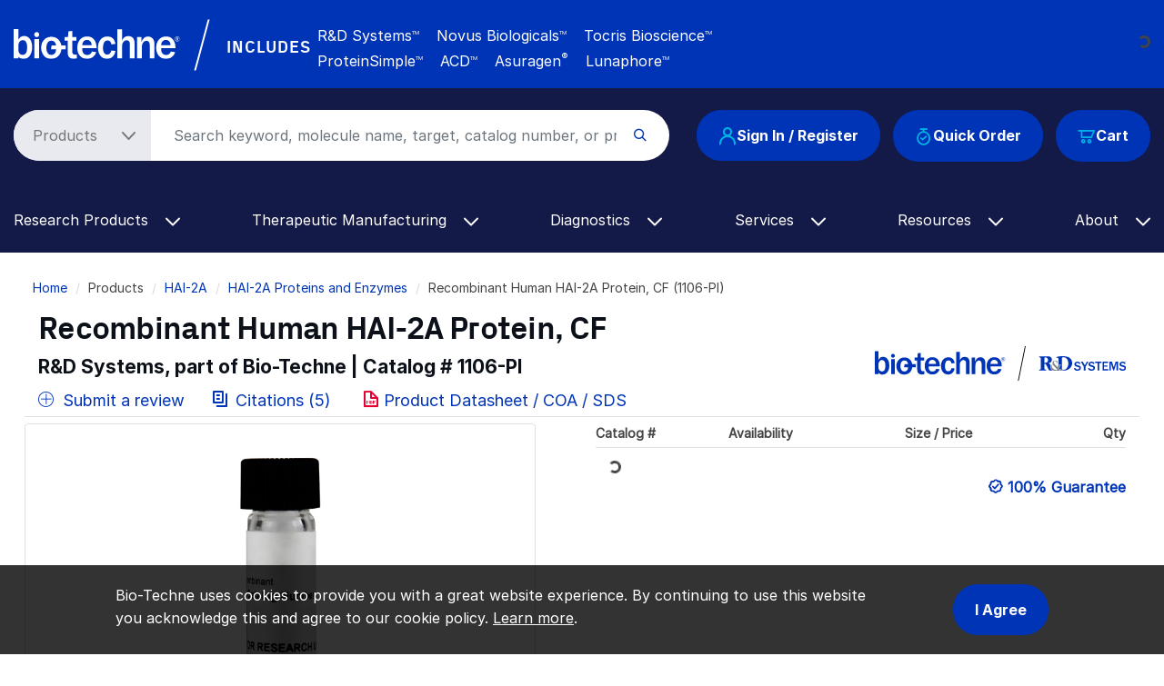

--- FILE ---
content_type: text/html; charset=UTF-8
request_url: https://www.bio-techne.com/p/proteins-enzymes/recombinant-human-hai-2a-protein-cf_1106-pi
body_size: 20940
content:
<!DOCTYPE html>
<html lang="en" dir="ltr" prefix="og: https://ogp.me/ns#">
  <head>
    <meta charset="utf-8" />
<noscript><style>form.antibot * :not(.antibot-message) { display: none !important; }</style>
</noscript><meta name="applicable-device" content="pc,mobile" />
<link rel="canonical" href="https://www.bio-techne.com/p/proteins-enzymes/recombinant-human-hai-2a-protein-cf_1106-pi" />
<meta property="og:site_name" content="Bio-Techne" />
<meta property="og:type" content="Website" />
<meta property="og:url" content="https://www.bio-techne.com/" />
<meta property="og:title" content="Recombinant Human HAI-2A Protein, CF (1106-PI) by R&amp;D Systems, Part of Bio-Techne" />
<meta name="Generator" content="Drupal 10 (https://www.drupal.org)" />
<meta name="MobileOptimized" content="width" />
<meta name="HandheldFriendly" content="true" />
<meta name="viewport" content="width=device-width, initial-scale=1.0" />
<script type="application/ld+json">{
    "@context": "https://schema.org",
    "@graph": [
        {
            "@type": "WebPage",
            "@id": "https://www.bio-techne.com/p/proteins-enzymes/recombinant-human-hai-2a-protein-cf_1106-pi",
            "breadcrumb": {
                "@type": "BreadcrumbList",
                "itemListElement": [
                    {
                        "@type": "ListItem",
                        "position": 1,
                        "name": "Home",
                        "item": "https://www.bio-techne.com/"
                    },
                    {
                        "@type": "ListItem",
                        "position": 2,
                        "name": "HAI-2A",
                        "item": "https://www.bio-techne.com/t/hai-2a"
                    },
                    {
                        "@type": "ListItem",
                        "position": 3,
                        "name": "HAI-2A Proteins and Enzymes",
                        "item": "https://www.bio-techne.com/t/hai-2a/proteins-enzymes"
                    }
                ]
            }
        }
    ]
}</script>
<meta http-equiv="x-dns-prefetch-control" content="on" />
<meta http-equiv="x-ua-compatible" content="ie=edge" />
<meta name="keywords" content="1106-PI, rhHAI-2A, hHAI-2A, carrier-free, carrier free, 11O6-PI, 1106PI" />
<meta name="description" content="Recombinant Human HAI-2A Protein, CF (1106-PI) is manufactured by R&amp;D Systems. Cited in 3 publications. Reproducible results in inhibition activity assays." />
<script type="application/ld+json" id="json-ld">[{"@context":"http://schema.org","@type":"Product","additionalProperty":[{"additionalProperty":{"@type":"PropertyValue","name":"Applications","value":"Inhibition Activity"}},{"additionalProperty":{"@type":"PropertyValue","name":"Accession #","value":"O43291"}},{"additionalProperty":{"@type":"PropertyValue","name":"Source","value":"NS0"}}],"aggregateRating":[],"alternateName":"","brand":{"@type":"Brand","name":"R&amp;D Systems"},"description":"Recombinant Human HAI-2A Protein, CF","image":[{"@type":"ImageObject","url":"https://resources.rndsystems.com/categoryimages/rndsystems_recombinant-proteins-enzymes.jpg","description":"R&amp;D Systems Recombinant Proteins and Enzymes"}],"isRelatedTo":[{"@type":"Product","brand":{"@type":"Brand","name":"R&amp;D Systems"},"description":"Mca-RPKPVE-Nval-WRK(Dnp)-NH2 Fluorogenic MMP Substrate","image":[{"@type":"ImageObject","url":"https://resources.rndsystems.com/categoryimages/rndsystems_fluorogenic-peptide-substrates.jpg","description":"R&amp;D Systems Fluorogenic Peptide Substrates"}],"mpn":"ES002","name":"Mca-RPKPVE-Nval-WRK(Dnp)-NH2 Fluorogenic MMP Substrate","sku":"ES002","url":"https://www.bio-techne.com/p/fluorescent-probes-dyes/mca-rpkpve-nval-wrk-dnp-nh2-fluorogenic-mmp-substrate_es002"},{"@type":"Product","brand":{"@type":"Brand","name":"R&amp;D Systems"},"description":"Reconstitution Buffer 7 (Deionized Water)","image":[],"mpn":"RB07","name":"Reconstitution Buffer 7 (Deionized Water)","sku":"RB07","url":"https://www.bio-techne.com/p/supplemental/reconstitution-buffer-7-deionized-water_rb07"}],"itemcondition":"new","mpn":"1106-PI","name":"Recombinant Human HAI-2A Protein, CF","productID":"1106-PI","review":[],"sku":"1106-PI","url":"https://www.bio-techne.com/p/proteins-enzymes/recombinant-human-hai-2a-protein-cf_1106-pi"},{"@context":"http://schema.org","@type":"AskAction","question":[]}]</script>
<link rel="alternate" hreflang="en" href="https://www.bio-techne.com/p/proteins-enzymes/recombinant-human-hai-2a-protein-cf_1106-pi" />
<link rel="alternate" hreflang="zh-hans" href="https://www.bio-techne.com/cn/p/proteins-enzymes/recombinant-human-hai-2a-protein-cf_1106-pi" />
<link rel="alternate" hreflang="ja" href="https://www.bio-techne.com/ja/p/proteins-enzymes/recombinant-human-hai-2a-protein-cf_1106-pi" />
<link rel="icon" href="/themes/custom/bio_techne_global/favicon.ico" type="image/vnd.microsoft.icon" />
<link rel="preconnect" href="https://resources.bio-techne.com" />
<link rel="preconnect" href="https://resources.tocris.com" />
<link rel="preconnect" href="https://i.icomoon.io" />
<link rel="preconnect" href="https://cdn.icomoon.io" />
<link rel="dns-prefetch" href="https://connect.facebook.net" />
<link rel="dns-prefetch" href="https://resources.bio-techne.com" />
<link rel="dns-prefetch" href="https://snap.licdn.com" />
<link rel="dns-prefetch" href="https://www.google-analytics.com" />
<link rel="dns-prefetch" href="https://munchkin.marketo.net" />
<link rel="dns-prefetch" href="https://resources.tocris.com" />
<link rel="dns-prefetch" href="https://i.icomoon.io" />
<link rel="dns-prefetch" href="https://cdn.icomoon.io" />

    <title>Recombinant Human HAI-2A Protein, CF (1106-PI) by R&amp;D Systems, Part of Bio-Techne</title>
    <link rel="stylesheet" media="all" href="/sites/default/files/css/css_FrJK5_qzc98KC5zM9b_D0dCdyS1NizXhOLPruqpCE4Q.css?delta=0&amp;language=en&amp;theme=bio_techne_global&amp;include=[base64]" />
<link rel="stylesheet" media="all" href="/sites/default/files/css/css__olMcSSqtBdDnFpbBRUmnPsPiZp9U1U3oMUgpBK8-1Q.css?delta=1&amp;language=en&amp;theme=bio_techne_global&amp;include=[base64]" />

    <script type="application/json" data-drupal-selector="drupal-settings-json">{"path":{"baseUrl":"\/","pathPrefix":"","currentPath":"p\/proteins-enzymes\/recombinant-human-hai-2a-protein-cf_1106-pi","currentPathIsAdmin":false,"isFront":false,"currentLanguage":"en"},"pluralDelimiter":"\u0003","suppressDeprecationErrors":true,"ajaxPageState":{"libraries":"[base64]","theme":"bio_techne_global","theme_token":null},"ajaxTrustedUrl":[],"gtag":{"tagId":"","consentMode":false,"otherIds":[],"events":[],"additionalConfigInfo":[]},"gtm":{"tagId":null,"settings":{"data_layer":"dataLayer","include_environment":false},"tagIds":["GTM-N2MWQDR"]},"dataLayer":{"defaultLang":"en","languages":{"en":{"id":"en","name":"English","direction":"ltr","weight":0},"zh-hans":{"id":"zh-hans","name":"Chinese, Simplified","direction":"ltr","weight":1},"ja":{"id":"ja","name":"Japanese","direction":"ltr","weight":2}}},"internationalization":{"origin":{"id":"us","label":"US","country_name":"United States","alternate_spellings":"US USA","country_enabled":true,"country_encased":false,"commerce_enabled":true,"credit_cards_enabled":true,"region":"North America","currency":"USD","localities":"[{\u0022text\u0022:\u0022Delaware\u0022,\u0022value\u0022:\u0022DE\u0022},{\u0022text\u0022:\u0022Hawaii\u0022,\u0022value\u0022:\u0022HI\u0022},{\u0022text\u0022:\u0022Puerto Rico\u0022,\u0022value\u0022:\u0022PR\u0022},{\u0022text\u0022:\u0022Texas\u0022,\u0022value\u0022:\u0022TX\u0022},{\u0022text\u0022:\u0022Palau\u0022,\u0022value\u0022:\u0022PW\u0022},{\u0022text\u0022:\u0022Massachusetts\u0022,\u0022value\u0022:\u0022MA\u0022},{\u0022text\u0022:\u0022Maryland\u0022,\u0022value\u0022:\u0022MD\u0022},{\u0022text\u0022:\u0022Maine\u0022,\u0022value\u0022:\u0022ME\u0022},{\u0022text\u0022:\u0022Iowa\u0022,\u0022value\u0022:\u0022IA\u0022},{\u0022text\u0022:\u0022Marshall Islands\u0022,\u0022value\u0022:\u0022MH\u0022},{\u0022text\u0022:\u0022Idaho\u0022,\u0022value\u0022:\u0022ID\u0022},{\u0022text\u0022:\u0022Michigan\u0022,\u0022value\u0022:\u0022MI\u0022},{\u0022text\u0022:\u0022Utah\u0022,\u0022value\u0022:\u0022UT\u0022},{\u0022text\u0022:\u0022Armed Forces (AA)\u0022,\u0022value\u0022:\u0022AA\u0022},{\u0022text\u0022:\u0022Minnesota\u0022,\u0022value\u0022:\u0022MN\u0022},{\u0022text\u0022:\u0022Missouri\u0022,\u0022value\u0022:\u0022MO\u0022},{\u0022text\u0022:\u0022Northern Mariana Islands\u0022,\u0022value\u0022:\u0022MP\u0022},{\u0022text\u0022:\u0022Illinois\u0022,\u0022value\u0022:\u0022IL\u0022},{\u0022text\u0022:\u0022Armed Forces (AE)\u0022,\u0022value\u0022:\u0022AE\u0022},{\u0022text\u0022:\u0022Indiana\u0022,\u0022value\u0022:\u0022IN\u0022},{\u0022text\u0022:\u0022Mississippi\u0022,\u0022value\u0022:\u0022MS\u0022},{\u0022text\u0022:\u0022Montana\u0022,\u0022value\u0022:\u0022MT\u0022},{\u0022text\u0022:\u0022Alaska\u0022,\u0022value\u0022:\u0022AK\u0022},{\u0022text\u0022:\u0022Virginia\u0022,\u0022value\u0022:\u0022VA\u0022},{\u0022text\u0022:\u0022Alabama\u0022,\u0022value\u0022:\u0022AL\u0022},{\u0022text\u0022:\u0022Armed Forces (AP)\u0022,\u0022value\u0022:\u0022AP\u0022},{\u0022text\u0022:\u0022Arkansas\u0022,\u0022value\u0022:\u0022AR\u0022},{\u0022text\u0022:\u0022American Samoa\u0022,\u0022value\u0022:\u0022AS\u0022},{\u0022text\u0022:\u0022Virgin Islands\u0022,\u0022value\u0022:\u0022VI\u0022},{\u0022text\u0022:\u0022North Carolina\u0022,\u0022value\u0022:\u0022NC\u0022},{\u0022text\u0022:\u0022North Dakota\u0022,\u0022value\u0022:\u0022ND\u0022},{\u0022text\u0022:\u0022Rhode Island\u0022,\u0022value\u0022:\u0022RI\u0022},{\u0022text\u0022:\u0022Nebraska\u0022,\u0022value\u0022:\u0022NE\u0022},{\u0022text\u0022:\u0022Arizona\u0022,\u0022value\u0022:\u0022AZ\u0022},{\u0022text\u0022:\u0022New Hampshire\u0022,\u0022value\u0022:\u0022NH\u0022},{\u0022text\u0022:\u0022New Jersey\u0022,\u0022value\u0022:\u0022NJ\u0022},{\u0022text\u0022:\u0022Vermont\u0022,\u0022value\u0022:\u0022VT\u0022},{\u0022text\u0022:\u0022New Mexico\u0022,\u0022value\u0022:\u0022NM\u0022},{\u0022text\u0022:\u0022Florida\u0022,\u0022value\u0022:\u0022FL\u0022},{\u0022text\u0022:\u0022Micronesia\u0022,\u0022value\u0022:\u0022FM\u0022},{\u0022text\u0022:\u0022Nevada\u0022,\u0022value\u0022:\u0022NV\u0022},{\u0022text\u0022:\u0022Washington\u0022,\u0022value\u0022:\u0022WA\u0022},{\u0022text\u0022:\u0022New York\u0022,\u0022value\u0022:\u0022NY\u0022},{\u0022text\u0022:\u0022South Carolina\u0022,\u0022value\u0022:\u0022SC\u0022},{\u0022text\u0022:\u0022South Dakota\u0022,\u0022value\u0022:\u0022SD\u0022},{\u0022text\u0022:\u0022Wisconsin\u0022,\u0022value\u0022:\u0022WI\u0022},{\u0022text\u0022:\u0022Ohio\u0022,\u0022value\u0022:\u0022OH\u0022},{\u0022text\u0022:\u0022Georgia\u0022,\u0022value\u0022:\u0022GA\u0022},{\u0022text\u0022:\u0022Oklahoma\u0022,\u0022value\u0022:\u0022OK\u0022},{\u0022text\u0022:\u0022California\u0022,\u0022value\u0022:\u0022CA\u0022},{\u0022text\u0022:\u0022West Virginia\u0022,\u0022value\u0022:\u0022WV\u0022},{\u0022text\u0022:\u0022Wyoming\u0022,\u0022value\u0022:\u0022WY\u0022},{\u0022text\u0022:\u0022Oregon\u0022,\u0022value\u0022:\u0022OR\u0022},{\u0022text\u0022:\u0022Kansas\u0022,\u0022value\u0022:\u0022KS\u0022},{\u0022text\u0022:\u0022Colorado\u0022,\u0022value\u0022:\u0022CO\u0022},{\u0022text\u0022:\u0022Kentucky\u0022,\u0022value\u0022:\u0022KY\u0022},{\u0022text\u0022:\u0022Guam\u0022,\u0022value\u0022:\u0022GU\u0022},{\u0022text\u0022:\u0022Pennsylvania\u0022,\u0022value\u0022:\u0022PA\u0022},{\u0022text\u0022:\u0022Connecticut\u0022,\u0022value\u0022:\u0022CT\u0022},{\u0022text\u0022:\u0022Louisiana\u0022,\u0022value\u0022:\u0022LA\u0022},{\u0022text\u0022:\u0022Tennessee\u0022,\u0022value\u0022:\u0022TN\u0022},{\u0022text\u0022:\u0022District of Columbia\u0022,\u0022value\u0022:\u0022DC\u0022}]","phone_pattern":"","country_shipping":"45","shipping_delay":0,"country_contact_message":"","product_block_message":"","default_language_setting":"en","default_contact_email":""},"languagePrefix":"\/"},"bloomreach_pixel":{"br_info":{"acct_id":"6368","domain_key":"biotechne"},"page_info":{"ptype":"product"},"order_info":{"order_id":""},"user_info":{"uid":0},"searchbar":{"enabled":"1","form":".product-search-form","input":"#product-search-keywords"},"atc":{"enabled":"1","form":".add-to-cart-block"},"product_info":{"prod_name":"Recombinant Human HAI-2A Protein, CF","prod_id":"1106-PI","sku":"1106-PI-010"}},"user":{"uid":0,"permissionsHash":"6f7fe1fb81f9076330ec5b7aede73581f5f10038904bc5f8dd29c103866eafbf"}}</script>
<script src="/sites/default/files/js/js_PmTGXkZhwUbYYMKY-WwRbwDbJSv51PBzwdhR_vjv3VY.js?scope=header&amp;delta=0&amp;language=en&amp;theme=bio_techne_global&amp;include=[base64]"></script>
<script src="/modules/contrib/google_tag/js/gtag.js?t8kg4q"></script>
<script src="/modules/contrib/google_tag/js/gtm.js?t8kg4q"></script>

  </head>
  <body>
        <a href="#main-content" class="visually-hidden focusable">
      Skip to main content
    </a>
    <noscript><iframe src="https://www.googletagmanager.com/ns.html?id=GTM-N2MWQDR"
                  height="0" width="0" style="display:none;visibility:hidden"></iframe></noscript>

      <div class="dialog-off-canvas-main-canvas" data-off-canvas-main-canvas>
    <div id="page-wrapper">
  
        <div id="page">
      <header id="header" class="header" role="banner" aria-label="Site header">
    <div class="section layout-container clearfix">
            <section id="site-header__top">
  <div class="container-fluid container-wide">
    <div class="row m___navigation-utility-top">
      <div class="col-xl-2 col-lg-12 text-xl-left text-lg-center">
        <div id="site-header__logo" class="valign d-none d-lg-block mb-md-3">
            <div>
    <div id="block-sitebranding" class="site-branding system_branding_block">
  
    
        <a href="/" title="Home" rel="home" class="site-branding__logo">
      <img width="160" height="28" src="/themes/custom/bio_techne_global/logo.svg" alt="Home" />
    </a>
    </div>

  </div>

        </div>
      </div><!-- end col -->
      <div class="col d-none d-xl-block text-lg-left text-md-center">
        <div class="utility-bar-tagline rotating-text position-absolute">
          <p class="ml-xl-4 bt-px_groteskbold text-white mb-0">
            Global Developer, Manufacturer, and Supplier of High-Quality<br/>
            Reagents, Analytical Instruments, and Precision Diagnostics.
          </p>
        </div><!-- end rotating-text -->
        <div class="utility-bar-brands rotating-text position-absolute ml-xl-4 text-white mb-0">
          <div class="row">
            <div class="col-2">
              <div class="bt-px_groteskbold valign utility-bar-includes">INCLUDES</div>
            </div><!-- end row -->
            <div class="col-lg-10 col-md-auto bt-inter">
              <span class="mr-3">R&amp;D Systems<sup>TM</sup></span>
              <span class="mr-3">Novus Biologicals<sup>TM</sup></span>
              <span class="mr-3">Tocris Bioscience<sup>TM</sup></span><br/>
              <span class="mr-3">ProteinSimple<sup>TM</sup></span>
              <span class="mr-3">ACD<sup>TM</sup></span>
              <span class="mr-3">Asuragen<sup style="font-size:11px;">&reg;</sup></span>
              <span>Lunaphore<sup>TM</sup></span>
            </div><!-- end col -->
          </div><!--end row -->
        </div><!-- end rotating-text -->
      </div><!-- end col -->
      <div class="col-xl-auto col-lg-12">
        <div class="row">
          <div class="col text-xl-left text-center">
                      </div><!-- end a___navigation-links col -->
        </div><!-- end row -->
        <div class="row">
          <div class="col text-xl-left text-center">
                          <nav id="m___navigation-language">
                  <div>
    <div id="block-i18ncountryselect" class="i18n_country_select">
  
    
      <div id="country-select-block-placeholder">
  <div id="country-select-block-spinner" class="spinner-border spinner-border-sm mt-3 ml-3" role="status">
    <span class="sr-only">Loading...</span>
  </div>
</div>

  </div>

  </div>

              </nav>
                      </div><!-- end m___navigation-language col -->
        </div><!-- end row -->
      </div><!-- end col -->
    </div><!-- end m___navigation-utility-top row -->
  </div>
</section>
      <div id="header-bg" class="bg-bt-secondary">
        <section id="site-header__middle">
          <div class="container-fluid container-wide">
            <div class="row search-row">
              <div id="hamburger-col" class="col-3 col-sm-3 col-md-2 d-block d-lg-none">
    <button class="navbar-toggler collapsed" type="button" data-toggle="collapse"
          data-target="#navbarSupportedContent" aria-controls="navbarSupportedContent"
          aria-expanded="false" aria-label="Toggle navigation">
    <span class="icon-bar top-bar"></span>
    <span class="icon-bar middle-bar"></span>
    <span class="icon-bar bottom-bar"></span>
  </button>
</div><!-- end col -->
              <div class="col-6 col-sm-6 col-md-8 d-block d-lg-none text-center">
  <div id="site-header__logo" class="vertical-align mb-3">
      <div>
    <div id="block-sitebranding" class="site-branding system_branding_block">
  
    
        <a href="/" title="Home" rel="home" class="site-branding__logo">
      <img width="160" height="28" src="/themes/custom/bio_techne_global/logo.svg" alt="Home" />
    </a>
    </div>

  </div>

  </div>
</div><!-- end col -->
<div id="tools-col" class="col-3 col-md-12 col-lg-auto order-sm-1 order-md-12 order-lg-12">
  <div id="site-header__tools" class="vertical-align">
            <div class="row">
    <div class="col-md-12">
      <div class="d-flex justify-content-end justify-content-md-center justify-content-lg-end">
        <div class="text-right order-3 user_cart_information_block" id="block-biotechnecartinformation">
  
    
      <a class="btn-primary position-relative" href="/cart/view-cart">
  <span class="icon icon-bt-icon-cart"></span>
  <span class="cart-count-wrap">
    </span>
  <span class="cart-text">Cart</span>
</a>

  </div>
<div class="mr-3 d-none d-md-block order-2 block-quickorderblock quick_order_block" id="block-quickorderblock">
  
    
        <div class="quick-order-block js-quickorder">
    <div class="quick-order-block__link js-quickorder-link d-none d-md-block rounded-top position-relative">
      <span class="js-link-text quick-order-block__link-text">
        <a class="btn-primary" href="/commerce/quickorder"><span class="icon icon-bt-icon-quick-order"></span>Quick Order</a>
      </span>
    </div>
  </div>

  </div>
<div class="mr-3 order-1 user_account_information_block" id="block-biotechneuserinformation">
  
    
      <a class="btn btn-primary" rel="nofollow" href="/account/login" role="button">
  <span class="icon icon-bt-icon-user"></span> Sign In / Register
</a>

  </div>

      </div>
    </div>
  </div>

      </div>
</div><!-- end col -->
              <div class="col order-sm-12 order-md-1 order-lg-1">
  <div id="site-header__search">
    <!-- if a search bar is created render the search bar -->
          <section role="search" class="vertical-align">
          <div>
    <div class="block-product-search-form-block product_search_form_block" id="block-product-search-form-block">
  
    
      <div class="row">
  <div class="col-sm-12 search-bar mb-md-4">
    <form class="product-search-form"
          action="/search" method="get"
          id="product-search-form" accept-charset="UTF-8"
          data-date="2026-01-13 02:01:00">
      <div class="container-inline input-group" id="edit-container">
        <div
          class="js-form-type-select">
          <select class="dropdown-select text-dark-gray js-search-section-dropdown mr-2 pl-4 pr-5"
                  id="edit-search-type" name="search_type"
                  aria-label="Select search type">
                          <option value="products">Products</option>
                          <option value="resources">Resources</option>
                      </select>
        </div>
        <input
          placeholder="Search keyword, molecule name, target, catalog number, or product type..."
          autocomplete="off"
          class="form-control js-search-bar form-autocomplete form-text required ui-autocomplete-input"
          title="Search keyword, molecule name, target, catalog number, or product type..."
          data-autocomplete-path="/ajax/product-search/auto-suggest"
          type="text" id="product-search-keywords" name="keywords" value="" size="60"
          maxlength="256" required="required" aria-required="true"
          data-once="autocomplete" spellcheck="false">
        <div class="form-actions" id="edit-actions">
          <div class="input-group-append">
            <input
              class="form-submit" type="submit" value="">
          </div>
        </div>
      </div>
    </form>
  </div>
</div>

  </div>

  </div>

      </section>
      </div>
</div><!-- end col -->
            </div><!-- end row -->
          </div><!-- end container -->
        </section>
        <section id="site-header__bottom">
          <div class="container-fluid container-wide">
            <div class="row">
              <div class="col-md-12">
                <!-- Primary navigation for site -->
<nav id="main-nav">
        <div>
    <div id="block-bio-techne-global-mainmenublock" class="main_menu_block">
  
    
      <nav role="navigation" aria-labelledby="block-main-menu"
     id="block-main-menu"
     class="contextual-region navbar navbar-expand-md navbar-dark">
  <div class="collapse navbar-collapse" id="navbarSupportedContent" data-date="2026-01-13 02:01:07">
          <ul
   class="navbar-nav ml-auto">
                                                            <li class="nav-item dropdown d-md-none">
        <a class="nav-link dropdown-toggle" href="#" id="navbarDropdown-quick-order"
           data-toggle="dropdown" role="button" aria-haspopup="true" aria-expanded="false"> Quick Order
          <span class="icon-bt-icon-caret-cropped menu-caret js-caret d-inline-block"></span>
        </a>
        <div class="dropdown-menu dropdown-menu-quick-order"
             aria-labelledby="navbarDropdown-quick-order">
                      <div class="row">
                                              <a href="/commerce/quickorder" title="Quick order form" class="dropdown-item text-wrap" data-drupal-link-system-path="commerce/quickorder">Quick Order Form</a>

          
                          </div>
                  </div>
      </li>
                                          <li class="nav-item dropdown">
        <a class="nav-link dropdown-toggle" href="#" id="navbarDropdown-research-products"
           data-toggle="dropdown" role="button" aria-haspopup="true" aria-expanded="false"> Research Products
          <span class="icon-bt-icon-caret-cropped menu-caret js-caret d-inline-block"></span>
        </a>
        <div class="dropdown-menu dropdown-menu-research-products"
             aria-labelledby="navbarDropdown-research-products">
                      <div class="row">
                                            <div class="col sub-menu-wrapper">
        <div class="sub-menu-header">
          Reagents &amp; Kits<span class="icon-keyboard_arrow_down submenu-caret"></span>
          <hr/>
          <div class="menu-children-wrap sub-menu-box">
                            <a href="/reagents/antibodies" class="dropdown-item text-wrap" data-drupal-link-system-path="node/276">Antibodies</a>

                            <a href="/reagents/cell-culture-reagents" class="dropdown-item text-wrap" data-drupal-link-system-path="node/156">Cell Culture Reagents</a>

                            <a href="/reagents/compound-libraries" class="dropdown-item text-wrap" data-drupal-link-system-path="node/1096">Compound Libraries</a>

                            <a href="/reagents/elisa-kits" class="dropdown-item text-wrap" data-drupal-link-system-path="node/176">ELISA Kits</a>

                            <a href="/reagents/elispot-kits" class="dropdown-item text-wrap" data-drupal-link-system-path="node/141">ELISpot Kits</a>

                            <a href="/reagents/enzymes" class="dropdown-item text-wrap" data-drupal-link-system-path="node/246">Enzymes</a>

                            <a href="/reagents/fluorescent-dyes-probes" class="dropdown-item text-wrap" data-drupal-link-system-path="node/6191">Fluorescent Dyes and Probes</a>

                            <a href="/reagents/luminex-assays" class="dropdown-item text-wrap" data-drupal-link-system-path="node/181">Luminex Assays</a>

                            <a href="/reagents/proteins" class="dropdown-item text-wrap" data-drupal-link-system-path="node/236">Proteins</a>

                            <a href="/reagents/proteome-profiler-antibody-arrays" class="dropdown-item text-wrap" data-drupal-link-system-path="node/206">Proteome Profiler Antibody Arrays</a>

                            <a href="/reagents/rnascope-ish-technology" class="dropdown-item text-wrap" data-drupal-link-system-path="node/1626">RNAscope ISH Probes &amp; Assays</a>

                            <a href="/reagents/simple-plex-immunoassays" class="dropdown-item text-wrap" data-drupal-link-system-path="node/1531">Simple Plex Immunoassays</a>

                            <a href="/reagents/small-molecules-and-peptides" class="dropdown-item text-wrap" data-drupal-link-system-path="node/371">Small Molecules &amp; Inhibitors</a>

                            <a href="/reagents/spear-assays" class="dropdown-item text-wrap" data-drupal-link-system-path="node/14256">SPEAR UltraDetect Assays</a>

                      </div>
        </div>
      </div>
          
                                            <div class="col sub-menu-wrapper">
        <div class="sub-menu-header">
          GMP Products<span class="icon-keyboard_arrow_down submenu-caret"></span>
          <hr/>
          <div class="menu-children-wrap sub-menu-box">
                            <a href="/gmp-products/gmp-proteins" class="dropdown-item text-wrap" data-drupal-link-system-path="node/511">GMP Proteins</a>

                            <a href="/gmp-products/gmp-small-molecules" class="dropdown-item text-wrap" data-drupal-link-system-path="node/366">GMP Small Molecules</a>

                            <a href="/gmp-products/gmp-antibodies" class="dropdown-item text-wrap" data-drupal-link-system-path="node/13266">GMP Antibodies</a>

                            <a href="/gmp-products/gmp-capabilities" title="GMP Capabilities" class="dropdown-item text-wrap" data-drupal-link-system-path="node/1071">GMP Capabilities</a>

                      </div>
        </div>
      </div>
          
                                            <div class="col sub-menu-wrapper">
        <div class="sub-menu-header">
          Instruments<span class="icon-keyboard_arrow_down submenu-caret"></span>
          <hr/>
          <div class="menu-children-wrap sub-menu-box">
                            <a href="/brands/proteinsimple" class="dropdown-item text-wrap" data-drupal-link-system-path="node/3281">ProteinSimple Instruments</a>

                            <a href="/instruments/ice" title="Our capillary electrophoresis instruments (icIEF and CE-SDS) provide reproducible quantitative analysis for thorough therapeutic protein characterization." class="dropdown-item text-wrap" data-drupal-link-system-path="node/256">iCE Maurice</a>

                            <a href="/instruments/imagers" class="dropdown-item text-wrap" data-drupal-link-system-path="node/536">Imagers</a>

                            <a href="/instruments/luminex" class="dropdown-item text-wrap" data-drupal-link-system-path="node/241">Luminex</a>

                            <a href="/instruments/micro-flow-imaging" class="dropdown-item text-wrap" data-drupal-link-system-path="node/526">Micro-Flow Imaging</a>

                            <a href="/instruments/simple-plex" class="dropdown-item text-wrap" data-drupal-link-system-path="node/541">Simple Plex Ella</a>

                            <a href="/instruments/simple-western" class="dropdown-item text-wrap" data-drupal-link-system-path="node/521">Simple Western</a>

                            <a href="/instruments/single-cell-dispensers" class="dropdown-item text-wrap" data-drupal-link-system-path="node/6361">Single Cell Dispensers</a>

                            <a href="/instruments/single-cell-western" class="dropdown-item text-wrap" data-drupal-link-system-path="node/531">Single-Cell Western</a>

                            <a href="/instruments" class="dropdown-item text-wrap" data-drupal-link-system-path="node/13391">View All Instruments</a>

                      </div>
        </div>
      </div>
          
                                            <div class="col sub-menu-wrapper">
        <div class="sub-menu-header">
          Applications<span class="icon-keyboard_arrow_down submenu-caret"></span>
          <hr/>
          <div class="menu-children-wrap sub-menu-box">
                            <a href="/methods/bioprocessing" class="dropdown-item text-wrap">Bioprocessing</a>

                            <a href="/applications/crispr" class="dropdown-item text-wrap" data-drupal-link-system-path="node/9356">CRISPR</a>

                            <a href="/applications/electrophysiology" class="dropdown-item text-wrap" data-drupal-link-system-path="node/426">Electrophysiology</a>

                            <a href="/applications/flow-cytometry" class="dropdown-item text-wrap" data-drupal-link-system-path="node/321">Flow Cytometry</a>

                            <a href="/applications/imaging" class="dropdown-item text-wrap" data-drupal-link-system-path="node/10181">Imaging </a>

                            <a href="/applications/immunoassays" class="dropdown-item text-wrap" data-drupal-link-system-path="node/496">Immunoassays</a>

                            <a href="/resources/instrument-applications" class="dropdown-item text-wrap" data-drupal-link-system-path="node/3341">Instrument Applications</a>

                            <a href="/applications/mass-cytometry" class="dropdown-item text-wrap" data-drupal-link-system-path="node/14106">Mass Cytometry (CyTOF)</a>

                            <a href="/applications/spatial-biology" class="dropdown-item text-wrap" data-drupal-link-system-path="node/13416">Spatial Biology</a>

                            <a href="/applications/vaccine-development" class="dropdown-item text-wrap" data-drupal-link-system-path="node/566">Vaccine Development</a>

                            <a href="/applications/western-blotting" class="dropdown-item text-wrap" data-drupal-link-system-path="node/281">Western Blotting</a>

                            <a href="/applications" class="dropdown-item text-wrap" data-drupal-link-system-path="node/6736">View All Applications</a>

                      </div>
        </div>
      </div>
          
                                            <div class="col sub-menu-wrapper">
        <div class="sub-menu-header">
          Research Areas<span class="icon-keyboard_arrow_down submenu-caret"></span>
          <hr/>
          <div class="menu-children-wrap sub-menu-box">
                            <a href="/research-areas/cancer" class="dropdown-item text-wrap" data-drupal-link-system-path="node/8791">Cancer</a>

                            <a href="/research-areas/cell-biology" class="dropdown-item text-wrap" data-drupal-link-system-path="node/10661">Cell Biology</a>

                            <a href="/research-areas/cell-and-gene-therapy" class="dropdown-item text-wrap" data-drupal-link-system-path="node/51">Cell &amp; Gene Therapy</a>

                            <a href="/research-areas/coronavirus" class="dropdown-item text-wrap" data-drupal-link-system-path="node/576">COVID-19</a>

                            <a href="/research-areas/epigenetics" class="dropdown-item text-wrap" data-drupal-link-system-path="node/9511">Epigenetics</a>

                            <a href="/research-areas/hypoxia" class="dropdown-item text-wrap" data-drupal-link-system-path="node/8846">Hypoxia</a>

                            <a href="/research-areas/immunology" class="dropdown-item text-wrap" data-drupal-link-system-path="node/10601">Immunology</a>

                            <a href="/research-areas/immuno-oncology" class="dropdown-item text-wrap" data-drupal-link-system-path="node/381">Immuno-Oncology</a>

                            <a href="/research-areas/metabolism" class="dropdown-item text-wrap" data-drupal-link-system-path="node/406">Metabolism</a>

                            <a href="/research-areas/neuroscience" class="dropdown-item text-wrap" data-drupal-link-system-path="node/10591">Neuroscience</a>

                            <a href="/research-areas/organoids-3d-culture" class="dropdown-item text-wrap" data-drupal-link-system-path="node/1452">Organoid and 3-D Culture</a>

                            <a href="/research-areas/stem-cells" class="dropdown-item text-wrap" data-drupal-link-system-path="node/161">Stem Cells</a>

                            <a href="/research-areas/targeted-protein-degradation" class="dropdown-item text-wrap" data-drupal-link-system-path="node/376">Targeted Protein Degradation</a>

                            <a href="/research-areas" class="dropdown-item text-wrap" data-drupal-link-system-path="node/6741">View All Research Areas</a>

                      </div>
        </div>
      </div>
          
                          </div>
                  </div>
      </li>
                                          <li class="nav-item dropdown">
        <a class="nav-link dropdown-toggle" href="#" id="navbarDropdown-therapeutic-manufacturing"
           data-toggle="dropdown" role="button" aria-haspopup="true" aria-expanded="false"> Therapeutic Manufacturing
          <span class="icon-bt-icon-caret-cropped menu-caret js-caret d-inline-block"></span>
        </a>
        <div class="dropdown-menu dropdown-menu-therapeutic-manufacturing"
             aria-labelledby="navbarDropdown-therapeutic-manufacturing">
                      <div class="row">
                                            <div class="col sub-menu-wrapper">
        <div class="sub-menu-header">
          Reagents &amp; Kits<span class="icon-keyboard_arrow_down submenu-caret"></span>
          <hr/>
          <div class="menu-children-wrap sub-menu-box">
                            <a href="/reagents/cell-culture-reagents/serum-free-animal-free" class="dropdown-item text-wrap" data-drupal-link-system-path="node/3576">Animal-Free Cell Culture</a>

                            <a href="/reagents/elisa-kits" class="dropdown-item text-wrap" data-drupal-link-system-path="node/176">ELISA Kits</a>

                            <a href="/therapeutic-manufacturing/gene-delivery-tcbuster" title="Gene Engineering Reagents: Bio-Techne" class="dropdown-item text-wrap" data-drupal-link-system-path="node/1136">Gene Engineering Reagents</a>

                            <a href="/therapeutic-manufacturing/simple-plex-assays" class="dropdown-item text-wrap" title="Bioprocess impurities and immunotitration" data-drupal-link-system-path="node/1311">Simple Plex Immunoassays</a>

                      </div>
        </div>
      </div>
          
                                            <div class="col sub-menu-wrapper">
        <div class="sub-menu-header">
          GMP Products<span class="icon-keyboard_arrow_down submenu-caret"></span>
          <hr/>
          <div class="menu-children-wrap sub-menu-box">
                            <a href="/gmp-products/gmp-proteins" class="dropdown-item text-wrap" data-drupal-link-system-path="node/511">GMP Proteins</a>

                            <a href="/gmp-products/gmp-small-molecules" class="dropdown-item text-wrap" data-drupal-link-system-path="node/366">GMP Small Molecules</a>

                            <a href="/gmp-products/gmp-antibodies" class="dropdown-item text-wrap" data-drupal-link-system-path="node/13266">GMP Antibodies</a>

                            <a href="/gmp-products/closed-process-solutions" class="dropdown-item text-wrap" data-drupal-link-system-path="node/13016">Closed Process Solutions</a>

                            <a href="/gmp-products/gmp-capabilities" title="GMP Capabilities" class="dropdown-item text-wrap" data-drupal-link-system-path="node/1071">GMP Capabilities</a>

                            <a href="/gmp-products/ruo-to-gmp" class="dropdown-item text-wrap" data-drupal-link-system-path="node/3421">Transition to GMP </a>

                            <a href="/gmp-products/loa-request" class="dropdown-item text-wrap" data-drupal-link-system-path="node/13326">DMF/LOA Request</a>

                      </div>
        </div>
      </div>
          
                                            <div class="col sub-menu-wrapper">
        <div class="sub-menu-header">
          Instruments<span class="icon-keyboard_arrow_down submenu-caret"></span>
          <hr/>
          <div class="menu-children-wrap sub-menu-box">
                            <a href="/brands/proteinsimple" class="dropdown-item text-wrap" data-drupal-link-system-path="node/3281">ProteinSimple Instruments</a>

                            <a href="/instruments/ice" class="dropdown-item text-wrap" data-drupal-link-system-path="node/256">iCE Maurice</a>

                            <a href="/instruments/imagers" class="dropdown-item text-wrap" data-drupal-link-system-path="node/536">Imagers</a>

                            <a href="/instruments/luminex" class="dropdown-item text-wrap" data-drupal-link-system-path="node/241">Luminex</a>

                            <a href="/instruments/micro-flow-imaging" class="dropdown-item text-wrap" data-drupal-link-system-path="node/526">Micro-Flow Imaging</a>

                            <a href="/instruments/simple-plex" class="dropdown-item text-wrap" data-drupal-link-system-path="node/541">Simple Plex Ella</a>

                            <a href="/instruments/simple-western" class="dropdown-item text-wrap" data-drupal-link-system-path="node/521">Simple Western</a>

                            <a href="/instruments/single-cell-dispensers" class="dropdown-item text-wrap" data-drupal-link-system-path="node/6361">Single Cell Dispensers</a>

                            <a href="/instruments/single-cell-western" class="dropdown-item text-wrap" data-drupal-link-system-path="node/531">Single Cell Western</a>

                            <a href="/instruments" class="dropdown-item text-wrap" data-drupal-link-system-path="node/13391">View All Instruments</a>

                      </div>
        </div>
      </div>
          
                                            <div class="col sub-menu-wrapper">
        <div class="sub-menu-header">
          Applications<span class="icon-keyboard_arrow_down submenu-caret"></span>
          <hr/>
          <div class="menu-children-wrap sub-menu-box">
                            <a href="/methods/bioprocessing" class="dropdown-item text-wrap">Bioprocessing</a>

                      </div>
        </div>
      </div>
          
                                            <div class="col sub-menu-wrapper">
        <div class="sub-menu-header">
          Research Areas<span class="icon-keyboard_arrow_down submenu-caret"></span>
          <hr/>
          <div class="menu-children-wrap sub-menu-box">
                            <a href="/research-areas/cell-and-gene-therapy" class="dropdown-item text-wrap" data-drupal-link-system-path="node/51">Cell &amp; Gene Therapy</a>

                            <a href="/applications/immuno-oncology-clinical" class="dropdown-item text-wrap" data-drupal-link-system-path="node/2066">Immuno-Oncology</a>

                      </div>
        </div>
      </div>
          
                          </div>
                  </div>
      </li>
                                          <li class="nav-item dropdown">
        <a class="nav-link dropdown-toggle" href="#" id="navbarDropdown-diagnostics"
           data-toggle="dropdown" role="button" aria-haspopup="true" aria-expanded="false"> Diagnostics
          <span class="icon-bt-icon-caret-cropped menu-caret js-caret d-inline-block"></span>
        </a>
        <div class="dropdown-menu dropdown-menu-diagnostics"
             aria-labelledby="navbarDropdown-diagnostics">
                      <div class="row">
                                            <div class="col sub-menu-wrapper">
        <div class="sub-menu-header">
          Controls &amp; Reagents<span class="icon-keyboard_arrow_down submenu-caret"></span>
          <hr/>
          <div class="menu-children-wrap sub-menu-box">
                            <a href="/diagnostics/clinical-quality-controls" class="dropdown-item text-wrap" data-drupal-link-system-path="node/7606">Clinical Quality Controls</a>

                            <a href="/diagnostics/molecular-quality-controls" class="dropdown-item text-wrap" data-drupal-link-system-path="node/5596">Molecular Controls</a>

                            <a href="/diagnostics/controls-reagents/rnascope-ish-probe-high-risk-hpv" class="dropdown-item text-wrap" data-drupal-link-system-path="node/5981">RNAscope™ ISH Probe High Risk HPV </a>

                      </div>
        </div>
      </div>
          
                                            <div class="col sub-menu-wrapper">
        <div class="sub-menu-header">
          Kits<span class="icon-keyboard_arrow_down submenu-caret"></span>
          <hr/>
          <div class="menu-children-wrap sub-menu-box">
                            <a href="/diagnostics/amplidex-genetic-testing-kits" class="dropdown-item text-wrap" data-drupal-link-system-path="node/5581">Genetics</a>

                            <a href="/diagnostics/quantidex-oncology-testing-kits" class="dropdown-item text-wrap" data-drupal-link-system-path="node/5586">Oncology</a>

                      </div>
        </div>
      </div>
          
                                            <div class="col sub-menu-wrapper">
        <div class="sub-menu-header">
          Technology<span class="icon-keyboard_arrow_down submenu-caret"></span>
          <hr/>
          <div class="menu-children-wrap sub-menu-box">
                            <a href="/diagnostics/exosome" class="dropdown-item text-wrap">The Power of Extracellular Vesicles</a>

                      </div>
        </div>
      </div>
          
                                            <div class="col sub-menu-wrapper">
        <div class="sub-menu-header">
          OEM Services<span class="icon-keyboard_arrow_down submenu-caret"></span>
          <hr/>
          <div class="menu-children-wrap sub-menu-box">
                            <a href="/diagnostics/ivd-assay-development" class="dropdown-item text-wrap" data-drupal-link-system-path="node/10881">IVD Assay Development</a>

                            <a href="/diagnostics/ivd-contract-manufacturing" class="dropdown-item text-wrap" data-drupal-link-system-path="node/7381">IVD Contract Manufacturing</a>

                            <a href="/diagnostics/molecular-quality-controls/oem-and-commercial-services" class="dropdown-item text-wrap" data-drupal-link-system-path="node/6781">Molecular Diagnostic OEM Services</a>

                      </div>
        </div>
      </div>
          
                          </div>
                  </div>
      </li>
                                          <li class="nav-item dropdown">
        <a class="nav-link dropdown-toggle" href="#" id="navbarDropdown-services"
           data-toggle="dropdown" role="button" aria-haspopup="true" aria-expanded="false"> Services
          <span class="icon-bt-icon-caret-cropped menu-caret js-caret d-inline-block"></span>
        </a>
        <div class="dropdown-menu dropdown-menu-services"
             aria-labelledby="navbarDropdown-services">
                      <div class="row">
                                            <div class="col sub-menu-wrapper">
        <div class="sub-menu-header">
          Custom Quotes<span class="icon-keyboard_arrow_down submenu-caret"></span>
          <hr/>
          <div class="menu-children-wrap sub-menu-box">
                            <a href="/services/bulk-quotes" class="dropdown-item text-wrap" data-drupal-link-system-path="services/bulk-quotes">Bulk Quote Discounts</a>

                            <a href="/services/custom-formulation" class="dropdown-item text-wrap" data-drupal-link-system-path="services/custom-formulation">Custom Formulation Quotes</a>

                            <a href="/reagents/rnascope-ish-technology/probes/custom/request-form" class="dropdown-item text-wrap" data-drupal-link-system-path="reagents/rnascope-ish-technology/probes/custom/request-form">RNAscope New Probe Request Form</a>

                      </div>
        </div>
      </div>
          
                                            <div class="col sub-menu-wrapper">
        <div class="sub-menu-header">
          Custom Services<span class="icon-keyboard_arrow_down submenu-caret"></span>
          <hr/>
          <div class="menu-children-wrap sub-menu-box">
                            <a href="/services/custom-services" class="dropdown-item text-wrap" data-drupal-link-system-path="node/1891">All Custom Services</a>

                            <a href="/services/custom-antibody-services" class="dropdown-item text-wrap" data-drupal-link-system-path="node/906">Custom Antibody Services</a>

                            <a href="/services/custom-cell-and-gene-therapy-services" class="dropdown-item text-wrap" data-drupal-link-system-path="node/1281">Custom Cell &amp; Gene Therapy Services</a>

                            <a href="/services/custom-elisa-services" class="dropdown-item text-wrap" data-drupal-link-system-path="node/261">Custom ELISA Services</a>

                            <a href="/services/custom-luminex-services" class="dropdown-item text-wrap" data-drupal-link-system-path="node/271">Custom Luminex Services</a>

                            <a href="/services/custom-protein-services" class="dropdown-item text-wrap" data-drupal-link-system-path="node/1441">Custom Protein Services</a>

                            <a href="/services/custom-simple-plex-services" class="dropdown-item text-wrap" data-drupal-link-system-path="node/6296">Custom Simple Plex Services</a>

                            <a href="/services/custom-targeted-protein-degradation-services" class="dropdown-item text-wrap" data-drupal-link-system-path="node/861">Custom Targeted Protein Degradation Services</a>

                            <a href="/services/professional-assay-services-rnascope" class="dropdown-item text-wrap" data-drupal-link-system-path="node/13441">RNAscope Professional Assay Services</a>

                            <a href="/reagents/rnascope-ish-technology/probes/custom" class="dropdown-item text-wrap" data-drupal-link-system-path="node/13461">RNAscope Custom Probe Design</a>

                      </div>
        </div>
      </div>
          
                                            <div class="col sub-menu-wrapper">
        <div class="sub-menu-header">
          Instrument Services<span class="icon-keyboard_arrow_down submenu-caret"></span>
          <hr/>
          <div class="menu-children-wrap sub-menu-box">
                            <a href="/services/certified-service-providers" class="dropdown-item text-wrap" data-drupal-link-system-path="node/14506">Certified Service Provider</a>

                            <a href="/services/certified-service-provider-program" class="dropdown-item text-wrap" data-drupal-link-system-path="node/5446">Certified Service Provider (CSP) Program</a>

                            <a href="/resources/instrument-services" class="dropdown-item text-wrap" data-drupal-link-system-path="node/5471">Instrument Support &amp; Services</a>

                            <a href="/services/instrument-services/simple-western-service-plans" class="dropdown-item text-wrap" data-drupal-link-system-path="node/3181">Simple Western Service Plans</a>

                      </div>
        </div>
      </div>
          
                                            <div class="col sub-menu-wrapper">
        <div class="sub-menu-header">
          Licensing<span class="icon-keyboard_arrow_down submenu-caret"></span>
          <hr/>
          <div class="menu-children-wrap sub-menu-box">
                            <a href="/services/biotechnology-licensing-partnering" class="dropdown-item text-wrap" data-drupal-link-system-path="node/1101">Biotechnology Licensing and Partnering</a>

                      </div>
        </div>
      </div>
          
                          </div>
                  </div>
      </li>
                                          <li class="nav-item dropdown">
        <a class="nav-link dropdown-toggle" href="#" id="navbarDropdown-resources"
           data-toggle="dropdown" role="button" aria-haspopup="true" aria-expanded="false"> Resources
          <span class="icon-bt-icon-caret-cropped menu-caret js-caret d-inline-block"></span>
        </a>
        <div class="dropdown-menu dropdown-menu-resources"
             aria-labelledby="navbarDropdown-resources">
                      <div class="row">
                                            <div class="col sub-menu-wrapper">
        <div class="sub-menu-header">
          Product &amp; Instrument Tools<span class="icon-keyboard_arrow_down submenu-caret"></span>
          <hr/>
          <div class="menu-children-wrap sub-menu-box">
                            <a href="/resources/cofa-finder-tool" class="dropdown-item text-wrap" data-drupal-link-system-path="resources/cofa-finder-tool">Certificate of Analysis (COA) Finder Tool</a>

                            <a href="/resources/calculators" class="dropdown-item text-wrap" data-drupal-link-system-path="node/7416">Calculators</a>

                            <a href="/resources/diagnostic-product-document-finder-tool" title="Access Hematology Instructions Sheets (IFUs), Assay Sheets, and Safety Data Sheets (SDS)" class="dropdown-item text-wrap" data-drupal-link-system-path="resources/diagnostic-product-document-finder-tool">Diagnostic Product Document Finder</a>

                            <a href="/resources/flow-cytometry-panel-builder" class="dropdown-item text-wrap" data-drupal-link-system-path="node/8821">Flow Cytometry Panel Builder</a>

                            <a href="/luminex-assay-customization-tool" class="dropdown-item text-wrap" data-drupal-link-system-path="luminex-assay-customization-tool">Luminex Assay Customization Tool</a>

                            <a href="/resources/product-insert-lookup-tool" class="dropdown-item text-wrap" data-drupal-link-system-path="resources/product-insert-lookup-tool">Product Insert Lookup Tool</a>

                            <a href="/resources/simple-plex-panel-builder" class="dropdown-item text-wrap" data-drupal-link-system-path="resources/simple-plex-panel-builder">Simple Plex Panel Builder</a>

                            <a href="/resources/simple-western-kit-builder" class="dropdown-item text-wrap" data-drupal-link-system-path="resources/simple-western-kit-builder">Simple Western Kit Builder</a>

                            <a href="/resources/simple-western-antibody-database" class="dropdown-item text-wrap" data-drupal-link-system-path="resources/simple-western-antibody-database">Simple Western Antibody Database</a>

                            <a href="/resources/single-cell-western-antibody-database" class="dropdown-item text-wrap" data-drupal-link-system-path="resources/single-cell-western-antibody-database">Single-Cell Western Antibody Database</a>

                            <a href="/resources/spectra-viewer" class="dropdown-item text-wrap" data-drupal-link-system-path="node/6176">Spectra Viewer</a>

                      </div>
        </div>
      </div>
          
                                            <div class="col sub-menu-wrapper">
        <div class="sub-menu-header">
          Scientific Resources<span class="icon-keyboard_arrow_down submenu-caret"></span>
          <hr/>
          <div class="menu-children-wrap sub-menu-box">
                            <a href="/resources/blogs" class="dropdown-item text-wrap" data-drupal-link-system-path="resources/blogs">Blogs</a>

                            <a href="/resources/literature" class="dropdown-item text-wrap" data-drupal-link-system-path="resources/literature">Literature</a>

                            <a href="/resources/podcasts/biotech-podcast-back-of-the-napkin" class="dropdown-item text-wrap" data-drupal-link-system-path="node/8601">Podcasts</a>

                            <a href="/resources/protocols-troubleshooting" class="dropdown-item text-wrap" data-drupal-link-system-path="resources/protocols-troubleshooting">Protocols &amp; Troubleshooting</a>

                            <a href="/resources/scientific-articles" class="dropdown-item text-wrap" data-drupal-link-system-path="resources/scientific-articles">Scientific Articles</a>

                            <a href="/resources/signal-transduction-pathways" class="dropdown-item text-wrap" data-drupal-link-system-path="resources/signal-transduction-pathways">Signal Transduction Pathways</a>

                            <a href="/resources/testimonials" class="dropdown-item text-wrap" data-drupal-link-system-path="resources/testimonials">Testimonials &amp; Interviews</a>

                            <a href="/resources/webinars" class="dropdown-item text-wrap" data-drupal-link-system-path="node/1596">Webinars</a>

                            <a href="/resources/videos" class="dropdown-item text-wrap" data-drupal-link-system-path="resources/videos">Videos</a>

                      </div>
        </div>
      </div>
          
                                            <div class="col sub-menu-wrapper">
        <div class="sub-menu-header">
          Instrument Resources<span class="icon-keyboard_arrow_down submenu-caret"></span>
          <hr/>
          <div class="menu-children-wrap sub-menu-box">
                            <a href="/resources/instrument-applications" class="dropdown-item text-wrap" data-drupal-link-system-path="node/3341">Instrument Applications</a>

                            <a href="/resources/instrument-citations" class="dropdown-item text-wrap" data-drupal-link-system-path="resources/instrument-citations">Instrument Citations</a>

                            <a href="/resources/protocols" class="dropdown-item text-wrap" data-drupal-link-system-path="resources/protocols">Instrument Protocols</a>

                            <a href="/resources/instrument-software-download-center" class="dropdown-item text-wrap" data-drupal-link-system-path="resources/instrument-software-download-center">Instrument Software</a>

                            <a href="https://academy.bio-techne.com/learn" class="dropdown-item text-wrap">Bio-Techne Academy</a>

                      </div>
        </div>
      </div>
          
                          </div>
                  </div>
      </li>
                                          <li class="nav-item dropdown">
        <a class="nav-link dropdown-toggle" href="#" id="navbarDropdown-about"
           data-toggle="dropdown" role="button" aria-haspopup="true" aria-expanded="false"> About
          <span class="icon-bt-icon-caret-cropped menu-caret js-caret d-inline-block"></span>
        </a>
        <div class="dropdown-menu dropdown-menu-about"
             aria-labelledby="navbarDropdown-about">
                      <div class="row">
                                            <div class="col sub-menu-wrapper">
        <div class="sub-menu-header">
          About Us<span class="icon-keyboard_arrow_down submenu-caret"></span>
          <hr/>
          <div class="menu-children-wrap sub-menu-box">
                            <a href="/welcome-to-bio-techne" class="dropdown-item text-wrap" data-drupal-link-system-path="node/876">Welcome to Bio-Techne.com!</a>

                            <a href="/about/about-bio-techne" class="dropdown-item text-wrap" data-drupal-link-system-path="node/16">About Bio-Techne</a>

                            <a href="/brands" class="dropdown-item text-wrap" data-drupal-link-system-path="node/46">Bio-Techne Brands</a>

                            <a href="/about/corporate-and-social-responsibility" class="dropdown-item text-wrap" data-drupal-link-system-path="node/61">Corporate &amp; Social Responsibility</a>

                            <a href="https://investors.bio-techne.com/" target="_blank" class="dropdown-item text-wrap">Investor Relations</a>

                            <a href="/about/quality" class="dropdown-item text-wrap" data-drupal-link-system-path="node/6056">Quality</a>

                      </div>
        </div>
      </div>
          
                                            <div class="col sub-menu-wrapper">
        <div class="sub-menu-header">
          Latest at Bio-Techne<span class="icon-keyboard_arrow_down submenu-caret"></span>
          <hr/>
          <div class="menu-children-wrap sub-menu-box">
                            <a href="/about/careers" class="dropdown-item text-wrap" data-drupal-link-system-path="node/21">Careers</a>

                            <a href="/about/events" class="dropdown-item text-wrap" data-drupal-link-system-path="node/786">Events</a>

                            <a href="/programs" class="dropdown-item text-wrap" data-drupal-link-system-path="node/4621">Programs &amp; Promotions</a>

                      </div>
        </div>
      </div>
          
                                            <div class="col sub-menu-wrapper">
        <div class="sub-menu-header">
          Support<span class="icon-keyboard_arrow_down submenu-caret"></span>
          <hr/>
          <div class="menu-children-wrap sub-menu-box">
                            <a href="/support/contact-us" class="dropdown-item text-wrap" data-drupal-link-system-path="node/96">Contact &amp; Support</a>

                            <a href="/distributors" class="dropdown-item text-wrap" data-drupal-link-system-path="node/9936">Distributors</a>

                      </div>
        </div>
      </div>
          
                          </div>
                  </div>
      </li>
      </ul>
    
</div>
      
</nav>

  </div>

  </div>

  </nav>
              </div><!-- end col -->
            </div><!-- end row -->
          </div><!-- end container -->
                  </section>
              </div><!-- end header-bg -->
    </div>
  </header>
  
</div>
    <div class="highlighted">
    <aside class="container  section clearfix" role="complementary">
        <div>
    

  </div>

    </aside>
  </div>
  
        <div id="main-onedate-product-pages" class="bg-white px-4 ">
      <div class="container">
    <div>
    <div id="block-bio-techne-global-breadcrumbs" class="system_breadcrumb_block">
  
    
        <nav role="navigation" aria-labelledby="system-breadcrumb">
    <h2 id="system-breadcrumb" class="visually-hidden">Breadcrumb</h2>
    <ol>
          <li>
                  <a href="/">Home</a>
              </li>
          <li>
                  Products
              </li>
          <li>
                  <a href="/t/hai-2a">HAI-2A</a>
              </li>
          <li>
                  <a href="/t/hai-2a/proteins-enzymes">HAI-2A Proteins and Enzymes</a>
              </li>
          <li>
                  Recombinant Human HAI-2A Protein, CF (1106-PI)
              </li>
        </ol>
  </nav>

  </div>

  </div>

</div>
      <div class="row">
        <div class="col-md-12">
          <main>
            <section class="section">
              
                <div>
    <div id="block-bio-techne-global-content" class="system_main_block">
  
    
      <div id="product-page-details" data-template_in_use="protein_template" data-time_total="0.7741231918335" data-time_to_compile="0.032274007797241" data-time_to_build="0.60415410995483" data-time_datapoints="0.13769507408142" data-time_template="-0.13769507408142" data-time_post_epcc="0.63642811775208" data-time_epcc="0.13769507408142" data-render_time="Monday 26th of January 2026 12:34:50 AM" data-fallback="FALSE" data-time_to_process_data="0.042335033416748" class="px-4 container" class="container">
  <div id="above-fold-section">
    <div class="mb-2 o__product-summary">
              <div id="header-subheader" data-section="section-base--header-subheader">
  
  <div class="row" id="pp-page-title-brand-wrapper">
    <div class="col-lg-9 col-md-12">
      <h1 class="font-weight-bold">
        Recombinant Human HAI-2A Protein, CF
                        
      </h1>
      <h2 class="font-weight-normal h4">
        R&D Systems, part of Bio-Techne | Catalog # <span id="product-code" class="font-weight-bold">1106-PI</span>
      </h2>
      <div id="pp-reviews-citations-row">
        <div id="header_left" class="row">
                      <div id="submit_review_wrapper" class="col-auto d-flex align-self-center">
              <div id="submit_review">
                <a href="/reviews/1106-PI" class="submit_review" rel="nofollow">
                  <span class="icon-plus-circle d-none d-lg-inline pr-1"></span>
                  Submit a review
                </a>
              </div>
            </div>
                                                                                                                      <div id="citation_quick_link_wrapper" class="col-auto d-flex align-self-center">
                <div id="citation_quicklink">
                  <a href="#citations" id="citation_count" data-tab="2" class="citations">
                    <span class="icon-icon-product-citations d-none d-lg-inline pr-1"></span>
                    Citations (5)&nbsp;
                  </a>
                </div>
              </div>
                                <div class="col-auto d-flex align-self-center">
            <div>
              <div class="px-0 my-1"
     id="datasheet-summary-wrapper"
     data-section="section-base--top-jumplink">
  <article class="top-jumplink-wrapper">
    <span class="icon-icon-pdf text-error-red"></span> <a href="#product-documents" class="product-documents-top-link" rel="nofollow">Product Datasheet / COA / SDS</a>
  </article>
</div>

            </div>
          </div>
        </div>
      </div>
      <div id="new_version_available">
        
      </div>
          </div>
    <div class="col-lg-3 col-md-12">
      <img src="https://resources.bio-techne.com/bio-techne-assets/images/logos/bio-techne-rnd-systems.svg"
           alt="R&amp;D Systems, part of Bio-Techne"
           class="d-flex h-100 w-100">
    </div>
  </div>
</div>

            <div class="row border-top mb-2" id="images-orderdetail-wrapper">
        <div class="col-xl-6 mt-2" id="images-wrapper"
             data-section="image_summary">
          <div
  id="image-tree" data-section="component-product-image-tree"
  class="vertical lightbox"
  data-mdb-zoom-effect="true">
  <div id="product-image-gallery" class="row">
                  <div class="col-md-11 border rounded d-flex align-items-center justify-content-center product-image-lightbox">
      <div class="text-center my-2"
           data-brand="rnd">
        <img
          src="https://resources.rndsystems.com/categoryimages/rndsystems_recombinant-proteins-enzymes.jpg"
          alt="R&amp;D Systems Recombinant Proteins and Enzymes"
          title="R&amp;D Systems Recombinant Proteins and Enzymes"
          data-src="https://resources.rndsystems.com/categoryimages/rndsystems_recombinant-proteins-enzymes.jpg"
          data-srcset="https://resources.rndsystems.com/categoryimages/rndsystems_recombinant-proteins-enzymes.jpg"
          data-caption=""
          data-badges=''
          data-id="0"
          data-header="Recombinant Human HAI-2A Protein, CF, Catalog # 1106-PI"
          width="250"
          height="250"
          fetchpriority="high"
          as="image"
          class="search_result_thumbnail_image active" />
      </div>
    </div>   </div> </div> 
        </div>
        <div class="col-xl-6 mt-2" id="orderdetails-wrapper"
     data-section="order_detail_block">
      
        <div class="atc-container">
  <div
    class="atc-block"
    data-type="ds"
    data-blockid="ProductCart"
      >
    <form
      action="/commerce/addtocart"
      method="post"
      class="add-to-cart-block"
      data-productcode="1106-PI">
      <input type="hidden" name="print-quote" class="print-quote-input" value="">
              <div class="commerce-atc-full-header atc-header col-four row border-bottom pb-1 m-0">
          <div class="commerce-atc-catnum atc-head col-4 col-md-3 font-weight-bold p-0">Catalog #</div>
          <div
            class="commerce-atc-availability atc-head col-md-4 p-0 font-weight-bold d-none d-md-block">Availability</div>
          <div class="commerce-atc-price atc-head col-4 col-md-3 p-0 font-weight-bold">Size / Price</div>
          <div
            class="commerce-atc-quantity atc-head col-4 col-3 col-md-2 text-right font-weight-bold p-0">Qty</div>
        </div>
        <div class="spinner-border spinner-border-sm mt-3 ml-3" role="status">
          <span class="sr-only">Loading...</span>
        </div>
        <div class="d-none search-product-mask">
          <div id="ProductCart" class="atc-lines">
                          <div
  class="commerce-atc-ds-productline productline col-four row my-2 mx-0 text-left"
  data-catalog="1106-PI-010"
  data-hidden="">
  <div class="commerce-atc-catnum col-3 col-md-3 pl-0 m-0">1106-PI-010</div>
  <div class="commerce-atc-availability col-md-4 pl-0 m-0 d-none d-md-block">
    
    
  </div>
  <div class="commerce-atc-price col-4 col-md-3 pl-0 m-0">
     
  </div>
  <div class="commerce-atc-quantity col-4 col-md-2 text-right px-0 m-0">
    
    
  </div>
</div>

                      </div>
                      

          <div class="atc-control ProductCart-control text-right">
            <div class="row container d-flex justify-content-end mx-0 mb-3 p-0">
              <div class="order-md-last m___button-atc mx-1">
                <button type="submit" value="Add To Cart"
                  class="atc-add-button btn a___button-atc m-1 col-xs-4 order-last btn-md-block w-100">
                  Add To Cart
                </button>
              </div>
                            <div class="m___button-atc mx-1">
                <a href=""
                   class="atc-print-quote-button btn btn-secondary m-1 col-xs-4 btn-md-block w-100">Print Quote</a>
              </div>
              <div class="m___button-atc mx-1">
                <a href="/services/bulk-quotes?product_code=1106-PI"
                   class="atc-bulk-button btn btn-secondary m-1 col-xs-4 btn-md-block w-100" rel="nofollow">Bulk Order</a>
              </div>
                          </div>
          </div>
        </div>
          </form>
  </div>
</div>

    
                  <div id="guarantee-statement" class="text-right" data-section="section-base--guarantee-statement">
  <span class="icon-icon-check-circle"></span> <a href="/guarantee">100% Guarantee</a>
</div>

            </div>

      </div>
    </div>
  </div>
  <div id="tabs-distributor" class="row">
    <div class="tab-content col-xl-9 mt-2">
      <div data-section="section-base--nav-tabs-content">
  <ul class="nav nav-tabs nav-fill" id="productTab"
      role="tablist">
                  <li class="nav-item" role="presentation">
          <a
            class="nav-link tab-anchor active"
            href="#tab-technical_data"
            id="technical_data-tab"
            data-toggle="tab"
            data-target="#technical_data"
            type="button"
            role="tab"
            aria-controls="technical_data"
            aria-selected="true">
            <p class="m-0">Technical  Data</p>
          </a>
        </li>
                        <li class="nav-item" role="presentation">
          <a
            class="nav-link tab-anchor "
            href="#tab-citations_reviews"
            id="citations_reviews-tab"
            data-toggle="tab"
            data-target="#citations_reviews"
            type="button"
            role="tab"
            aria-controls="citations_reviews"
            aria-selected="false">
            <p class="m-0">Citations &amp; Reviews</p>
          </a>
        </li>
                        <li class="nav-item" role="presentation">
          <a
            class="nav-link tab-anchor "
            href="#tab-protocols_faqs"
            id="protocols_faqs-tab"
            data-toggle="tab"
            data-target="#protocols_faqs"
            type="button"
            role="tab"
            aria-controls="protocols_faqs"
            aria-selected="false">
            <p class="m-0">Protocols</p>
          </a>
        </li>
                        <li class="nav-item" role="presentation">
          <a
            class="nav-link tab-anchor "
            href="#tab-calculators_tools"
            id="calculators_tools-tab"
            data-toggle="tab"
            data-target="#calculators_tools"
            type="button"
            role="tab"
            aria-controls="calculators_tools"
            aria-selected="false">
            <p class="m-0">Calculators &amp; Tools</p>
          </a>
        </li>
                      </ul>
  <div id="ProductTabContent" class="tab-content mb-3">
          <div
        class="tab-pane fade show active"
        id="technical_data"
        role="tabpanel"
        aria-labelledby="technical_data-tab">
        <div data-section="section-base--technical-anchors">
            <ul class="product-pages-anchors nav mt-2">
                  <li class="nav-item m-0">
          <a
            class="nav-link d-inline jump-anchor active"
            href="#product-specifications">
            Product Specifications</a>
        </li>
                        <li class="nav-item m-0">
          <a
            class="nav-link d-inline jump-anchor "
            href="#preparation--storage">
            Preparation &amp; Storage</a>
        </li>
                        <li class="nav-item m-0">
          <a
            class="nav-link d-inline jump-anchor "
            href="#background">
            Background</a>
        </li>
                        <li class="nav-item m-0">
          <a
            class="nav-link d-inline jump-anchor "
            href="#product-documents">
            Product Documents</a>
        </li>
                        <li class="nav-item m-0">
          <a
            class="nav-link d-inline jump-anchor "
            href="#specific-notices">
            Specific Notices</a>
        </li>
            </ul>

        </div>
                              <div id="key_details" class="py-5 bt-pp-border-bottom" data-section="section-base--key-details">
  <h3>Key Product Details</h3>
      <div class="row mt-5">
      <div class="col-sm-12">
        <ul><li>R&amp;D Systems NS0-derived Recombinant Human HAI-2A Protein (1106-PI)</li><li>Quality control testing to verify active proteins with lot specific assays by in-house scientists</li><li>All R&amp;D Systems proteins are covered with a 100% guarantee</li></ul>
      </div>
    </div>
      <div class="mt-4 py-2 container">
                  <div class="row product-data">
          <div class="col-lg-3 font-weight-bold product-data-label py-2 align-top text-bt-dark-blue">
            <h4>Source</h4>
          </div>
          <div class="col-lg-9 product-data-value py-2 align-top text-break">
                          NS0
                      </div>
        </div>
                        <div class="row product-data">
          <div class="col-lg-3 font-weight-bold product-data-label py-2 align-top text-bt-dark-blue">
            <h4>Accession #</h4>
          </div>
          <div class="col-lg-9 product-data-value py-2 align-top text-break">
                          <a href="https://www.ncbi.nlm.nih.gov/protein/O43291" class="a___link-external" target="_blank" rel="nofollow">O43291</a>
                      </div>
        </div>
                                            <div class="row product-data">
          <div class="col-lg-3 font-weight-bold product-data-label py-2 align-top text-bt-dark-blue">
            <h4>Conjugate</h4>
          </div>
          <div class="col-lg-9 product-data-value py-2 align-top text-break">
                          Unconjugated
                      </div>
        </div>
                        <div class="row product-data">
          <div class="col-lg-3 font-weight-bold product-data-label py-2 align-top text-bt-dark-blue">
            <h4>Applications</h4>
          </div>
          <div class="col-lg-9 product-data-value py-2 align-top text-break">
                          Inhibition Activity
                      </div>
        </div>
            </div>

      <div class="container">
      <div class="row product-data">
        <div class="col-lg-6 font-weight-bold product-data-label py-2 align-top text-bt-dark-blue">
          <h4><a href="/t/hai-2a/proteins-enzymes">View all HAI-2A Proteins and Enzymes »</a></h4>
        </div>
      </div>
    </div>
  </div>

                                        <div class="border-top border-bottom recommended-products-section" id="recommendation-viewed" data-product_code="1106-PI" data-type=viewed></div>

                                        <div id="product-specifications" class="bt-pp-border-bottom py-5" data-section="section-base--product-specifications">
  <h3>Product Specifications</h3>
    <div class="mt-4 py-2 container">
                                      <div class="row product-data">
          <div class="col-lg-3 font-weight-bold product-data-label py-2 align-top text-bt-dark-blue">
            <h4>Source</h4>
          </div>
          <div class="col-lg-9 product-data-value py-2 align-top text-break">
                          Mouse myeloma cell line, NS0-derived human HAI-2A protein<br>Met1-Lys197, with a C-terminal 10-His tag

                      </div>
        </div>
                                  <div class="row product-data">
          <div class="col-lg-3 font-weight-bold product-data-label py-2 align-top text-bt-dark-blue">
            <h4>Purity</h4>
          </div>
          <div class="col-lg-9 product-data-value py-2 align-top text-break">
                          >95%, by SDS-PAGE under reducing conditions and visualized by silver stain.
                      </div>
        </div>
                        <div class="row product-data">
          <div class="col-lg-3 font-weight-bold product-data-label py-2 align-top text-bt-dark-blue">
            <h4>Endotoxin Level</h4>
          </div>
          <div class="col-lg-9 product-data-value py-2 align-top text-break">
                          <1.0 EU per 1 μg of the protein by the LAL method.
                      </div>
        </div>
                        <div class="row product-data">
          <div class="col-lg-3 font-weight-bold product-data-label py-2 align-top text-bt-dark-blue">
            <h4>N-terminal Sequence Analysis</h4>
          </div>
          <div class="col-lg-9 product-data-value py-2 align-top text-break">
                          Ala28
                      </div>
        </div>
                        <div class="row product-data">
          <div class="col-lg-3 font-weight-bold product-data-label py-2 align-top text-bt-dark-blue">
            <h4>Predicted Molecular Mass</h4>
          </div>
          <div class="col-lg-9 product-data-value py-2 align-top text-break">
                          21 kDa
                      </div>
        </div>
                        <div class="row product-data">
          <div class="col-lg-3 font-weight-bold product-data-label py-2 align-top text-bt-dark-blue">
            <h4>SDS-PAGE</h4>
          </div>
          <div class="col-lg-9 product-data-value py-2 align-top text-break">
                          27 kDa and 32 kDa, reducing conditions
                      </div>
        </div>
                        <div class="row product-data">
          <div class="col-lg-3 font-weight-bold product-data-label py-2 align-top text-bt-dark-blue">
            <h4>Activity</h4>
          </div>
          <div class="col-lg-9 product-data-value py-2 align-top text-break">
                          Measured by its ability to inhibit trypsin cleavage of a fluorogenic peptide substrate, Mca-RPKPVE-Nval-WRK(Dnp)-NH<sub>2</sub> (Catalog&nbsp;# <a class="NoLineLink" href="/p/fluorescent-probes-dyes/mca-rpkpve-nval-wrk-dnp-nh2-fluorogenic-mmp-substrate_es002" target="_self">ES002</a>).<br>The IC<sub>50</sub> value is &lt;4.6&nbsp;nM, as measured under the described conditions. 
                      </div>
        </div>
                                                                                            </div>

  </div>

                                        <div id="preparation--storage" class="bt-pp-border-bottom py-5" data-section="section-protein--preparation-storage">
  <h3>Formulation, Preparation and Storage</h3>
  <div class="datasheet_section">
        <div class="row px-3">
      <div class="col-xs-12 ">
        <div class="border-left border-right border-top text-center">
          <h5 class="m-0 p-3 bg-dark-bt-blue text-white">
          1106-PI
          </h5>
        </div>
        <table class="ds_table_html table-bordered tablesaw tablesaw-stack">
          <tbody>
                                                          <tr>
                <td class="font-weight-bold">Formulation</td>
                <td class="w-75">Lyophilized from a 0.2 μm filtered solution in Tris, NaCl and CaCl<SUB>2</SUB>.</td>
              </tr>
                                                                                            <tr>
                <td class="font-weight-bold">Reconstitution</td>
                <td class="w-75"><div class="atc-container">
	<div class="commerce-atc-reconstitution atc-block" data-type="reconstitution" data-blockid="ReconstitutionCart">
		<div class="commerce-atc-reconstitution__instructions">
			Reconstitute at 100 μg/mL in sterile, deionized water.
		</div>
		<p class="atc-modal"></p>
		<form
			action="/commerce/addtocart"
			method="post"
			class="add-to-cart-block"
			data-productcode="">
			<div class="commerce-atc-reconstitution-header atc-header col-four row border-top pt-2 m-0">
				<div class="commerce-atc-catnum atc-head col-md-6 font-weight-bold p-0">Reconstitution Buffer Available:</div>
				<div class="commerce-atc-price atc-head col-md-3 font-weight-bold">Size / Price</div>
				<div class="commerce-atc-quantity atc-head col-md-3 text-right font-weight-bold p-0">Qty</div>
			</div>
			<div class="spinner-border spinner-border-sm mt-3 ml-3" role="status">
				<span class="sr-only">Loading...</span>
			</div>
			<div class="d-none search-product-mask">
				<div id="ReconstitutionCart" class="atc-lines">
											<div
  class="commerce-atc-reconstitution-line productline col-four row py-2 m-0"
  data-catalog="RB07">
  <div class="commerce-atc-title col-md-6 p-0">
    <a href="">RB07: </a>
  </div>
  <div class="commerce-atc-price col-md-3">
    
  </div>
  <div class="commerce-atc-quantity col-md-3 text-right p-0">
    
    
  </div>
</div>

									</div>
				<div class="atc-control ReconstitutionCart-control text-right mt-2">
					<input type="submit" value="Add To Cart" class="atc-add-button btn a___button-atc col-xs-4"/>
				</div>
			</div>
		</form>
	</div>
</div>
</td>
              </tr>
                                                                      <tr>
                <td class="font-weight-bold">Shipping</td>
                <td class="w-75">The product is shipped at ambient temperature. Upon receipt, store it immediately at the temperature recommended below.</td>
              </tr>
                                                <tr>
                <td class="font-weight-bold">Stability &amp; Storage</td>
                <td class="w-75"><b>Use a manual defrost freezer and avoid repeated freeze-thaw cycles.</b><UL><LI>6 months from date of receipt, -20 to -70 °C as supplied.</LI><LI>3 months, -20 to -70 °C under sterile conditions after reconstitution.</LI></UL></td>
              </tr>
                                </tbody>
        </table>
      </div>
          </div>
  </div>
</div>

                                        <div id="background" class="py-5 bt-pp-border-bottom" data-section="section-base--background-info">
    <h3>Background: HAI-2A</h3>
      <article class="product-data-wrapper">
      <P>Two alternatively spliced forms of HAI-2 have been found in human tissues (1). HAI-2A, the full-length molecule and also known as placental bikunin, is a major form expressed in human tissues. Encoded by the SPINT2 gene, HAI-2A consists of two Kunitz domains, and a C-terminal transmembrane domain (1‑5). Both Kunitz domains can function as inhibitors independent of each other. In addition to HGF activator and trysin, HAI-2A strongly inhibits plasmin, tissue and plasma kallikreins, and factor XIa. In comparison, HAI-2A is a weaker inhibitor of factor VIIa-tissue factor, factors IXa, Xa, and XIIa. Recombinant HAI-2A prolonged the clotting time in an activated partial thromboplastin time assay.</P>
    </article>
    <div id="background_wrapper" class="px-3 mt-2">
                  <div class="row product-data">
          <div
            class=" col-md-3 product-data-label font-weight-bold p-3 align-top border">
            <h4>References</h4>
          </div>
          <div class=" col-md-9 product-data-value p-3 px-4 text-break border">
            <ol>
<li>Kataoka, H. <em>et al</em>. (2002) Biochem. Biophys. Res. Comm. <strong>290</strong>:1096.</li><li>Kawaguchi, T. <em>et al</em>. (1997) J. Biol. Chem. <strong>272</strong>:27558.</li>
<li>Marlor. C.W. <em>et al</em>. (1997) J. Biol. Chem. <strong>272</strong>:12202.</li>
<li>Muller-Pillasch, F. <em>et al</em>. (1998) Biochim. Biophys. Acta <strong>1395</strong>:88.</li>

<li>Delaria, K.A. <em>et al</em>. (1997) J. Biol. Chem. <strong>272</strong>:12209.</li></ol>
          </div>
        </div>
                        <div class="row product-data">
          <div
            class=" col-md-3 product-data-label font-weight-bold p-3 align-top border">
            <h4>Long Name</h4>
          </div>
          <div class=" col-md-9 product-data-value p-3 px-4 text-break border">
            HGF Activator Inhibitor Type 2A
          </div>
        </div>
                        <div class="row product-data">
          <div
            class=" col-md-3 product-data-label font-weight-bold p-3 align-top border">
            <h4>Alternate Names</h4>
          </div>
          <div class=" col-md-9 product-data-value p-3 px-4 text-break border">
            HAI2A, Placental Bikunin, SPINT2
          </div>
        </div>
                        <div class="row product-data">
          <div
            class=" col-md-3 product-data-label font-weight-bold p-3 align-top border">
            <h4>Entrez Gene IDs</h4>
          </div>
          <div class=" col-md-9 product-data-value p-3 px-4 text-break border">
            <a href="https://www.ncbi.nlm.nih.gov/gene?term=10653" class="a___link-external" target="_blank" rel="nofollow">10653</a> (Human)
          </div>
        </div>
                        <div class="row product-data">
          <div
            class=" col-md-3 product-data-label font-weight-bold p-3 align-top border">
            <h4>Gene Symbol</h4>
          </div>
          <div class=" col-md-9 product-data-value p-3 px-4 text-break border">
            SPINT2
          </div>
        </div>
                                  <div class="row product-data">
          <div
            class=" col-md-3 product-data-label font-weight-bold p-3 align-top border">
            <h4>UniProt</h4>
          </div>
          <div class=" col-md-9 product-data-value p-3 px-4 text-break border">
            <a href="https://www.uniprot.org/uniprot/?query=O43291" class="a___link-external" target="_blank" rel="nofollow">O43291</a>
          </div>
        </div>
            </div>

      <h4 class="mt-3">Additional HAI-2A Products</h4>
  <ul class="list-unstyled">
    <li class="py-1"><a
      href="/t/hai-2a" data-product="HAI-2A">All Products for HAI-2A
        </a></li>
          <li class="py-1"><a
          href="/t/hai-2a/antibodies" data-application="HAI-2A Primary Antibodies">HAI-2A Primary Antibodies
          </a></li>
          <li class="py-1"><a
          href="/t/hai-2a/proteins-enzymes" data-application="HAI-2A Proteins and Enzymes">HAI-2A Proteins and Enzymes
          </a></li>
      </ul>
</div>


                                        <div id="product-documents" data-section="section-base--product-documents">
  <div id="accordion" class="border mb-4">
        <div class="rounded-top bg-white">
      <h3 class="m-0 p-3">
        Product Documents for Recombinant Human HAI-2A Protein, CF
      </h3>
    </div>
        <div class="vtab-section" data-section="Product Datasheets">
              <div class="card-header rounded-top">
          <a class="" data-toggle="collapse" data-target="#collapse_two"
             aria-expanded="true" aria-controls="collapse_two"
             id="product-datasheets-link">
            <h5 class="mb-0">
              Product Datasheets
            </h5>
          </a>
        </div>
        <div id="collapse_two"
             class="collapse show prod_datasheet_link"
             aria-labelledby="heading_two" data-parent="#accordion">
          <div class="card-body">
                                          <div class="row mb-2">
                  <div class="col-md-6">
                    <a href="https://resources.rndsystems.com/pdfs/datasheets/1106-pi.pdf" class="datasheet_link" target="_blank" rel="nofollow">Download Product Datasheets</a>
                  </div>
                </div>
                                                </div>
        </div>
          </div>
                      <div class="card-header">
        <a data-toggle="collapse"
           data-target="#collapse_one"
           aria-expanded="false"
           class="collapsed"            aria-controls="collapse_one">
          <h5 class="mb-0">
            COA
          </h5>
        </a>
      </div>
      <div id="collapse_one"
           class="collapse "
           aria-labelledby="heading_one"
           data-parent="#accordion">
        <div class="card-body">
          <form novalidate="novalidate" data-drupal-selector="product-coa-form" action="#coa-form" method="post" id="product-coa-form" accept-charset="UTF-8">
  <div class="row">
  <div class="col-12">
    <h2>Certificate of Analysis</h2>
          <p>To download a Certificate of Analysis, please enter a lot number in the search box below.</p>
              <p><strong>Note:</strong> Certificate of Analysis not available for kit components.</p>
      </div>
</div>
<section class="row">
  <div class="col-md-6">
    <form novalidate="novalidate" data-drupal-selector="product-coa-form">
      <div class="form-row align-items-center">
        <div class="col-md-10 my-1">
          <input autocomplete="off" data-drupal-selector="form-3fmryp1iklu23z7ppdvrhpdexpmwz9krlkbx6eahgfg" type="hidden" name="form_build_id" value="form-3FmRyP1IKlu23z7pPDvrhPdExpmWz9krLKBx6eahGFg" />

          
          <input data-drupal-selector="edit-product-coa-form" type="hidden" name="form_id" value="product_coa_form" />

          <input data-drupal-selector="edit-product-code" type="hidden" name="product_code" value="1106-PI" />

          <div class="js-form-item form-item pb-3 js-form-type-textfield form-item-lot-number js-form-item-lot-number form-no-label">
        <input autocomplete="off" class="form-control cofa-lookup form-text" id="lot-number" placeholder="Search by lot number" data-drupal-selector="edit-lot-number" type="text" name="lot_number" value="" size="60" maxlength="128" />

        </div>

          <input data-drupal-selector="edit-brand" type="hidden" name="brand" value="rnd" />

          <input data-drupal-selector="edit-document-category" type="hidden" name="document_category" value="coa" />

        </div>
        <div class="col-auto mb-3">
          <input id="edit-submit" class="btn btn-primary cofa-btn button js-form-submit form-submit" data-drupal-selector="edit-submit" type="submit" name="op" value="Submit" />

        </div>
      </div>
    </form>
  </div>
  <div id="pdf-result-rnd" class="col-md-6 mb-4 pdf-result datasheet-loading"></div>
</section>

</form>

        </div>
      </div>
                  <div class="card-header">
        <a class="collapsed" data-toggle="collapse"
           data-target="#collapse_three"
           aria-expanded="false"
           aria-controls="collapse_three"
                  >
          <h5 class="mb-0">
            SDS
          </h5>
        </a>
      </div>
      <div id="collapse_three" class="collapse rounded-bottom"
           aria-labelledby="heading_three" data-parent="#accordion">
        <div class="card-body">
                                    <div class="row sds-row">
                                  <div class="select_wrapper col">
                    <select
                      class="sds_country_select dropdown-chevron form-control mb-2"
                      data-uri="https://aero.bio-techne.com/sds/pdf/1106-pi">
                      <option
                        value="">Select SDS Language</option>
                      <option value="cs-cz">Czech</option>
                      <option value="da-dk">Danish</option>
                      <option value="nl-nl">Dutch</option>
                      <option value="en-us">English</option>
                      <option value="de-de">German</option>
                      <option value="fr-fr">French</option>
                      <option value="hu-hu">Hungarian</option>
                      <option value="it-it">Italian</option>
                      <option value="nb-no">Norwegian</option>
                      <option value="pl-pl">Polish</option>
                      <option value="es-es">Spanish</option>
                      <option value="sv-se">Swedish</option>
                    </select>
                    <span class="sds-pdf-result datasheet-loading"></span>
                  </div>
                                <div class="col my-3 pt-1 text-center text-lg-left">
                  <a
                                        class="sds-link datasheet_link datasheet-button-link text-wrap text-bt-blue"
                    >
                                          Download SDS
                                                          </a>
                </div>
              </div>
                                            </div>
      </div>
                              </div>
</div>

                                        <div id="specific-notices" class="py-5"
     data-section="section-base--specific-notices">
    <h3>Product Specific Notices
           for Recombinant Human HAI-2A Protein, CF
      </h3>

  <p></p><p>For research use only</p>
</div>

                        </div>
          <div
        class="tab-pane fade"
        id="citations_reviews"
        role="tabpanel"
        aria-labelledby="citations_reviews-tab">
        <div data-section="section-base--technical-anchors">
            <ul class="product-pages-anchors nav mt-2">
                  <li class="nav-item m-0">
          <a
            class="nav-link d-inline jump-anchor active"
            href="#citations">
            Citations</a>
        </li>
                        <li class="nav-item m-0">
          <a
            class="nav-link d-inline jump-anchor "
            href="#reviews">
            Reviews</a>
        </li>
            </ul>

        </div>
                              <section id="citations-tab-content-placeholder" class="tab-content-placeholder" data-id="citations" data-product_code="1106-PI">
  <div class="spinner-border spinner-border-sm mt-3 ml-3" role="status">
    <span class="sr-only">Loading...</span>
  </div>
</section>

                                        <section id="reviews-tab-content-placeholder" class="tab-content-placeholder" data-id="reviews" data-product_code="1106-pi">
  <div class="spinner-border spinner-border-sm mt-3 ml-3" role="status">
    <span class="sr-only">Loading...</span>
  </div>
</section>

                        </div>
          <div
        class="tab-pane fade"
        id="protocols_faqs"
        role="tabpanel"
        aria-labelledby="protocols_faqs-tab">
        <div data-section="section-base--technical-anchors">
            <ul class="product-pages-anchors nav mt-2">
      </ul>

        </div>
                              <section id="protocols-tab-content-placeholder" class="tab-content-placeholder" data-id="protocols" data-product_code="1106-pi">
  <div class="spinner-border spinner-border-sm mt-3 ml-3" role="status">
    <span class="sr-only">Loading...</span>
  </div>
</section>

                        </div>
          <div
        class="tab-pane fade"
        id="calculators_tools"
        role="tabpanel"
        aria-labelledby="calculators_tools-tab">
        <div data-section="section-base--technical-anchors">
            <ul class="product-pages-anchors nav mt-2">
      </ul>

        </div>
                              <section id="reconstitution_calculator-tab-content-placeholder" class="tab-content-placeholder" data-id="reconstitution_calculator" data-product_code="1106-pi">
  <div class="spinner-border spinner-border-sm mt-3 ml-3" role="status">
    <span class="sr-only">Loading...</span>
  </div>
</section>

                        </div>
          <div
        class="tab-pane fade"
        id="related_products_resources"
        role="tabpanel"
        aria-labelledby="related_products_resources-tab">
        <div data-section="section-base--technical-anchors">
            <ul class="product-pages-anchors nav mt-2">
      </ul>

        </div>
              </div>
      </div>
</div>

          </div>
    <div id="bottom-right-wrapper" class="col-xl-3">
              <div id="product_shipping_block_wrapper" data-brand="rnd"
     data-shipping="" data-source="one-data"
     data-sub_category_id="92">
  <div class="spinner-border spinner-border-sm mt-3 ml-3" role="status"><span
      class="sr-only">Loading...</span></div>
</div>

                    <div id="videos" data-section="section-base--videos">
      <div>
      
  <div class="video_tile_wrapper">
    <article>
            <div>
        <lite-youtube videoid="9QE6w3gImsM" style="background-image: url('https://img.youtube.com/vi/9QE6w3gImsM/maxresdefault.jpg');">
          <a href="https://www.youtube.com/embed/9QE6w3gImsM?autoplay=1" class="lty-playbtn" title="Setting the standard in quality research reagents">
            <span class="lyt-visually-hidden">Setting the standard in quality research reagents</span>
          </a>
        </lite-youtube>
      </div>
    </article>
  </div>

    </div>
  </div>

                    
          </div>
  </div>
      
        <div class="border-top border-bottom recommended-products-section col-9" id="recommendation-purchased" data-product_code="1106-PI" data-type=purchased></div>

  </div>

  </div>

  </div>

            </section>
          </main>
        </div>
      </div>
    </div><!-- end main -->
      <div id="brandsbar-footer" class="bg-bt-primary">
    <div class="container-wide container-fluid text-white">
      <div class="row py-5">
        <div class="footer-logo col-xl-3 col-lg-auto d-flex">
          <img class="brand-bar-footer-logo" src="/themes/custom/bio_techne_global/logo.svg" alt="Bio-techne logo">
        </div>
        <div class="col-xl-9 col-lg-auto">
          <p class="ml-xl-4 bt-px_groteskbold footer-tagline">Global Developer, Manufacturer, and Supplier of High-Quality Reagents,
          Analytical Instruments,
          and Precision Diagnostics.</p>
        </div>
        <div class="included-brands col">
          <span class="font-weight-bold mr-3 bt-inter_regular">INCLUDES</span>
          <span class="mr-3 bt-inter_regular">R&D Systems™</span>
          <span class="mr-3 bt-inter_regular">Novus Biologicals™</span>
          <span class="mr-3 bt-inter_regular">Tocris Bioscience™</span>
          <span class="mr-3 bt-inter_regular">ProteinSimple™</span>
          <span class="mr-3 bt-inter_regular">ACD™</span>
          <span class="mr-3 bt-inter_regular">Asuragen®</span>
          <span class="mr-3 bt-inter_regular">Lunaphore™</span>
        </div>
      </div>
    </div>
  </div>
  <div id="site-footer__top" class=" pt-4">
    <div class="container-wide container-fluid pt-3">
      <div>
        <div class="col-md-12">
          <footer>
            <div>
              <div class="row">
                <div class="col-xl-3 col-md-6 col-xs-12 p-0 text-white bt-inter_regular">
                    <div>
    <div id="block-footercolumn1" class="block_content:8da4adc8-094f-4085-8706-613703de4da6">
  
    
      
            <div><h4>CONTACT INFORMATION</h4>

<p>614 McKinley Place NE<br />
Minneapolis, MN 55413<br />
USA</p>

<p>TEL <a href="tel:612 379 2956">612 379 2956</a><br />
Toll-free <a href="tel:800 343 7475">800 343 7475</a><br />
FAX 612 656 4400</p>
</div>
      
  </div>

  </div>

                </div>
                <div class="col-xl-3 col-md-6 col-xs-12 p-0 bt-inter_regular">
                    <div>
    <nav role="navigation" aria-labelledby="block-footercolumn2-menu" id="block-footercolumn2">
      
  <h4 id="block-footercolumn2-menu">Who We Are</h4>
  
        
              <ul>
              <li>
        <a href="/about/about-bio-techne" title="About Bio-Techne" data-drupal-link-system-path="node/16">About Bio-Techne</a>
              </li>
          <li>
        <a href="/brands" title="Brands" data-drupal-link-system-path="node/46">Bio-Techne Brands</a>
              </li>
          <li>
        <a href="/about/careers" title="History" data-drupal-link-system-path="node/21">Careers </a>
              </li>
          <li>
        <a href="/about/corporate-and-social-responsibility" title="Corporate Responsibility" data-drupal-link-system-path="node/61">Corporate &amp; Social Responsibility </a>
              </li>
          <li>
        <a href="/terms-and-conditions" data-drupal-link-system-path="node/686">Terms and Conditions</a>
              </li>
        </ul>
  


  </nav>

  </div>

                </div>
                <div class="col-xl-3 col-md-6 col-xs-12 p-0 bt-inter_regular">
                    <div>
    <nav role="navigation" aria-labelledby="block-footercolumn3-menu" id="block-footercolumn3">
      
  <h4 id="block-footercolumn3-menu">Investor Relations</h4>
  
        
              <ul>
              <li>
        <a href="https://investors.bio-techne.com/">Overview</a>
              </li>
          <li>
        <a href="https://investors.bio-techne.com/news-events">News / Events</a>
              </li>
          <li>
        <a href="https://investors.bio-techne.com/company-information">Company Information</a>
              </li>
          <li>
        <a href="https://investors.bio-techne.com/financial-information">Financial Information</a>
              </li>
          <li>
        <a href="https://investors.bio-techne.com/stock-data">Stock Data</a>
              </li>
          <li>
        <a href="https://investors.bio-techne.com/sec-filings">SEC Filings</a>
              </li>
          <li>
        <a href="https://investors.bio-techne.com/corporate-governance">Corporate Governance</a>
              </li>
        </ul>
  


  </nav>

  </div>

                </div>
                <div class="col-xl-3 col-md-6 col-xs-12 p-0 text-white bt-inter_regular">
                    <div>
    <div id="block-stayconnectedblock" class="block_content:3f9f347f-6b53-40fd-8dfa-25f57854770b">
  
    
      
            <div><h4>Stay Connected</h4><section class="social-icons mb-3"><p><a class="text-white mr-2" href="https://www.linkedin.com/company/bio-techne" aria-label="Follow Bio-techne on LinkedIn"><span class="icon-linkedin rounded-pill p-3"></span></a> <a class="text-white mr-2" href="https://twitter.com/biotechne" aria-label="Follow Bio-techne on X"><span class="icon-x rounded-pill p-3"></span></a> <a class="text-white mr-2" href="https://www.youtube.com/channel/UCCE68f793S1eyQM2E1BH0Bw?reload=9" aria-label="Bio-techne YouTube channel"><span class="icon-youtube rounded-pill p-3"></span></a></p></section></div>
      
  </div>

  </div>

                  <div>
                    <a href="/support/contact-us"
                       class="py-2 mt-3 mb-4 text-center font-weight-bold text-decoration-none text-white">Contact Us
                    </a>
                  </div>
                </div>
              </div>
            </div>
          </footer>
        </div>
        <hr>
        <div class="pb-5 mt-4 d-flex flex-wrap legal-navigation">
          <div class="mb-2">
            <a href="https://www.bio-techne.com/privacy-and-cookie-policy"
               class="mr-4 text-white text-center">Privacy and Cookie Policy</a>
          </div>
          <div class="mb-2">
            <a href="/sitemap" class="mr-4 text-white">Site Map</a>
          </div>
          <div class="text-white">© Copyright 2024 Bio-Techne. All Rights Reserved.</div>
        </div>
      </div>
    </div>
  </div>
</div><!-- end page -->
  <div>
    <div id="block-cookieblock" class="cookie_block">
  
    
      
<div class="cookie-notification-block" data-expires="100">
  <div class="container">
    <div class="row pt-4 pb-4 pl-5 pr-5">
      <div class="col-lg-10 mb-1">
        Bio-Techne uses cookies to provide you with a great website experience. By continuing to use this website you acknowledge this and agree to our cookie policy. <a class="cookie-notification-block__link text-white"
          href="/privacy-and-cookie-policy">Learn more</a>.
      </div>
      <div class="col-lg-2 text-lg-right text-center align-middle">
        <a href="#" class="btn btn-primary text-nowrap js-cookies">
          I Agree
        </a>
      </div>
    </div>
  </div>
</div>

  </div>

  </div>


  </div>

    <div class="embeddedServiceInvitation" id="snapins_invite" aria-live="assertive" role="dialog" aria-atomic="true" style="display: none;">
  <div class="embeddedServiceInvitationHeader" aria-labelledby="snapins_titletext" aria-describedby="snapins_bodytext">
    <img id="embeddedServiceAvatar"/>
    <span class="embeddedServiceTitleText" id="snapins_titletext">Need help?</span>
    <button type="button" id="closeInvite" class="embeddedServiceCloseIcon" aria-label="Exit invitation">&times;</button>
  </div>
  <div class="embeddedServiceInvitationBody">
    <p id="snapins_bodytext">How can we help you?</p>
  </div>
  <div class="embeddedServiceInvitationFooter"
       aria-describedby="snapins_bodytext">
    <button type="button" class="embeddedServiceActionButton" id="rejectInvite">Close</button>
    <button type="button" class="embeddedServiceActionButton" id="acceptInvite">Start Chat</button>
  </div>
</div>
<script>window.dataLayer = window.dataLayer || []; window.dataLayer.push({"drupalLanguage":"en","drupalCountry":"US","siteName":"Bio-Techne","brand":"R\u0026D","userUid":0});</script>

    <script src="/sites/default/files/js/js_xY965k5ax1FugwFR4M1kEbkXqtz7C8l4kTUpvQq11Eo.js?scope=footer&amp;delta=0&amp;language=en&amp;theme=bio_techne_global&amp;include=[base64]"></script>
<script src="//resources.bio-techne.com/bio-techne-assets/css/bootstrap/js/bootstrap.bundle.min.js"></script>
<script src="/sites/default/files/js/js_Cmztpz5IsJoq_OV7x7yS0E78Ngh3ehjrlDvqDAIdaLo.js?scope=footer&amp;delta=2&amp;language=en&amp;theme=bio_techne_global&amp;include=[base64]"></script>

  <link rel="stylesheet" type="text/css"  href="/9uPg_Q/ZUujax/MH3l/t6H2FS/nvqy0/bSOOEp/PWYMAQ/UVZFMTF/ieQxZ"><script  src="/9uPg_Q/ZUujax/MH3l/t6H2FS/nvqy0/bSOOEp/PWYMAQ/BRJCBgx/oJX0p" async defer></script><div id="sec-overlay" style="display:none;"><div id="sec-container"></div></div></body>
</html>


--- FILE ---
content_type: text/javascript
request_url: https://www.bio-techne.com/sites/default/files/js/js_Cmztpz5IsJoq_OV7x7yS0E78Ngh3ehjrlDvqDAIdaLo.js?scope=footer&delta=2&language=en&theme=bio_techne_global&include=eJxtklFywyAMRC-EypEYIVSbBiOPkNO6py-OEyZt82PE0w6sFscswZjmymEqErH4KGLNFNdAqbr4r38u0GwvuU4vBAunjADKixjDNSeWQ3UXlXzlgBNX8wPCAeEGexkVdXex4Pfui2DqpciijDSHNX9x8QkNC-6ssG5tZnXRAtcZK3EKTLIsrMQ-GjwoDAotG392U8DXfl9zQz4U5xwvGg9vJHLJHKpYfs-ElqX6k8Ezg26cLm649ZFnvGbR5rhgs0xhRZvD1lgDEsnW_fh70fOzTSusPZZ-cb24SWQqHAwnP_XP3_0bfuDXb7i4XI213txgyd8Pq_183aFxYbLTJawFiWcpqce5qqSNLPTBV6lHSp6w0FbQDvMv2ncEeel2h-CYvL8P2-gPMjTHfM33Y47WufvT0_Ptarq5D4QqPbEyVI1RafbnEiKquwWa67vock58AHgCj7_3B0qFLR4
body_size: 37687
content:
/* @license GPL-2.0-or-later https://www.drupal.org/licensing/faq */
(function(root,factory){if(typeof define==='function'&&define.amd)define(["jquery"],function(jQuery){return (root.Tablesaw=factory(jQuery,root));});else if(typeof exports==='object')if("document" in root)module.exports=factory(require('jquery'),root);else module.exports=factory(require('jquery')(root),root);else root.Tablesaw=factory(jQuery,root);}(typeof window!=="undefined"?window:this,function($,window){"use strict";var document=window.document;var domContentLoadedTriggered=/complete|loaded/.test(document.readyState);document.addEventListener("DOMContentLoaded",function(){domContentLoadedTriggered=true;});var Tablesaw={i18n:{modeStack:"Stack",modeSwipe:"Swipe",modeToggle:"Toggle",modeSwitchColumnsAbbreviated:"Cols",modeSwitchColumns:"Columns",columnToggleButton:"Columns",columnToggleError:"No eligible columns.",sort:"Sort",swipePreviousColumn:"Previous column",swipeNextColumn:"Next column"},mustard:"head" in document&&(!window.blackberry||window.WebKitPoint)&&!window.operamini,$,_init:function(element){Tablesaw.$(element||document).trigger("enhance.tablesaw");},init:function(element){domContentLoadedTriggered=domContentLoadedTriggered||/complete|loaded/.test(document.readyState);if(!domContentLoadedTriggered){if("addEventListener" in document)document.addEventListener("DOMContentLoaded",function(){Tablesaw._init(element);});}else Tablesaw._init(element);}};$(document).on("enhance.tablesaw",function(){if(typeof TablesawConfig!=="undefined"&&TablesawConfig.i18n)Tablesaw.i18n=$.extend(Tablesaw.i18n,TablesawConfig.i18n||{});Tablesaw.i18n.modes=[Tablesaw.i18n.modeStack,Tablesaw.i18n.modeSwipe,Tablesaw.i18n.modeToggle];});if(Tablesaw.mustard)$(document.documentElement).addClass("tablesaw-enhanced");(function(){var pluginName="tablesaw";var classes={toolbar:"tablesaw-bar"};var events={create:"tablesawcreate",destroy:"tablesawdestroy",refresh:"tablesawrefresh",resize:"tablesawresize"};var defaultMode="stack";var initSelector="table";var initFilterSelector="[data-tablesaw],[data-tablesaw-mode],[data-tablesaw-sortable]";var defaultConfig={};Tablesaw.events=events;var Table=function(element){if(!element)throw new Error("Tablesaw requires an element.");this.table=element;this.$table=$(element);this.$thead=this.$table.children().filter("thead").eq(0);this.$tbody=this.$table.children().filter("tbody");this.mode=this.$table.attr("data-tablesaw-mode")||defaultMode;this.$toolbar=null;this.attributes={subrow:"data-tablesaw-subrow",ignorerow:"data-tablesaw-ignorerow"};this.init();};Table.prototype.init=function(){if(!this.$thead.length)throw new Error("tablesaw: a <thead> is required, but none was found.");if(!this.$thead.find("th").length)throw new Error("tablesaw: no header cells found. Are you using <th> inside of <thead>?");if(!this.$table.attr("id"))this.$table.attr("id",pluginName+"-"+Math.round(Math.random()*10000));this.createToolbar();this._initCells();this.$table.data(pluginName,this);this.$table.trigger(events.create,[this]);};Table.prototype.getConfig=function(pluginSpecificConfig){var configs=$.extend(defaultConfig,pluginSpecificConfig||{});return $.extend(configs,typeof TablesawConfig!=="undefined"?TablesawConfig:{});};Table.prototype._getPrimaryHeaderRow=function(){return this._getHeaderRows().eq(0);};Table.prototype._getHeaderRows=function(){return this.$thead.children().filter("tr").filter(function(){return !$(this).is("[data-tablesaw-ignorerow]");});};Table.prototype._getRowIndex=function($row){return $row.prevAll().length;};Table.prototype._getHeaderRowIndeces=function(){var self=this;var indeces=[];this._getHeaderRows().each(function(){[].push.call(indeces,self._getRowIndex($(this)));});return indeces;};Table.prototype._getPrimaryHeaderCells=function($row){return ($row||this._getPrimaryHeaderRow()).find("th");};Table.prototype._$getCells=function(th){var self=this;return $(th).add(th.cells).filter(function(){var $t=$(this);var $row=$t.parent();var hasColspan=$t.is("[colspan]");return (!$row.is("["+self.attributes.subrow+"]")&&(!$row.is("["+self.attributes.ignorerow+"]")||!hasColspan));});};Table.prototype._getVisibleColspan=function(){var colspan=0;this._getPrimaryHeaderCells().each(function(){var $t=$(this);if($t.css("display")!=="none")colspan+=parseInt($t.attr("colspan"),10)||1;});return colspan;};Table.prototype.getColspanForCell=function($cell){var visibleColspan=this._getVisibleColspan();var visibleSiblingColumns=0;if($cell.closest("tr").data("tablesaw-rowspanned"))visibleSiblingColumns++;$cell.siblings().each(function(){var $t=$(this);var colColspan=parseInt($t.attr("colspan"),10)||1;if($t.css("display")!=="none")visibleSiblingColumns+=colColspan;});return visibleColspan-visibleSiblingColumns;};Table.prototype.isCellInColumn=function(header,cell){return $(header).add(header.cells).filter(function(){return this===cell;}).length;};Table.prototype.updateColspanCells=function(cls,header,userAction){var self=this;var primaryHeaderRow=self._getPrimaryHeaderRow();this.$table.find("[rowspan][data-tablesaw-priority]").each(function(){var $t=$(this);if($t.attr("data-tablesaw-priority")!=="persist")return;var $row=$t.closest("tr");var rowspan=parseInt($t.attr("rowspan"),10);if(rowspan>1){$row=$row.next();$row.data("tablesaw-rowspanned",true);rowspan--;}});this.$table.find("[colspan],[data-tablesaw-maxcolspan]").filter(function(){return $(this).closest("tr")[0]!==primaryHeaderRow[0];}).each(function(){var $cell=$(this);if(userAction===undefined||self.isCellInColumn(header,this)){}else return;var colspan=self.getColspanForCell($cell);if(cls&&userAction!==undefined)$cell[colspan===0?"addClass":"removeClass"](cls);var maxColspan=parseInt($cell.attr("data-tablesaw-maxcolspan"),10);if(!maxColspan)$cell.attr("data-tablesaw-maxcolspan",$cell.attr("colspan"));else{if(colspan>maxColspan)colspan=maxColspan;}$cell.attr("colspan",colspan);});};Table.prototype._findPrimaryHeadersForCell=function(cell){var $headerRow=this._getPrimaryHeaderRow();var headerRowIndex=this._getRowIndex($headerRow);var results=[];for(var rowNumber=0;rowNumber<this.headerMapping.length;rowNumber++){if(rowNumber===headerRowIndex)continue;for(var colNumber=0;colNumber<this.headerMapping[rowNumber].length;colNumber++)if(this.headerMapping[rowNumber][colNumber]===cell)[].push.call(results,this.headerMapping[headerRowIndex][colNumber]);}return results;};Table.prototype.getRows=function(){var self=this;return this.$table.find("tr").filter(function(){return $(this).closest("table").is(self.$table);});};Table.prototype.getBodyRows=function(tbody){return (tbody?$(tbody):this.$tbody).children().filter("tr");};Table.prototype.getHeaderCellIndex=function(cell){var lookup=this.headerMapping[0];for(var colIndex=0;colIndex<lookup.length;colIndex++)if(lookup[colIndex]===cell)return colIndex;return -1;};Table.prototype._initCells=function(){this.$table.find("[data-tablesaw-maxcolspan]").each(function(){var $t=$(this);$t.attr("colspan",$t.attr("data-tablesaw-maxcolspan"));});var $rows=this.getRows();var columnLookup=[];$rows.each(function(rowNumber){columnLookup[rowNumber]=[];});$rows.each(function(rowNumber){var coltally=0;var $t=$(this);var children=$t.children();children.each(function(){var colspan=parseInt(this.getAttribute("data-tablesaw-maxcolspan")||this.getAttribute("colspan"),10);var rowspan=parseInt(this.getAttribute("rowspan"),10);while(columnLookup[rowNumber][coltally])coltally++;columnLookup[rowNumber][coltally]=this;if(colspan)for(var k=0;k<colspan-1;k++){coltally++;columnLookup[rowNumber][coltally]=this;}if(rowspan)for(var j=1;j<rowspan;j++)columnLookup[rowNumber+j][coltally]=this;coltally++;});});var headerRowIndeces=this._getHeaderRowIndeces();for(var colNumber=0;colNumber<columnLookup[0].length;colNumber++)for(var headerIndex=0,k=headerRowIndeces.length;headerIndex<k;headerIndex++){var headerCol=columnLookup[headerRowIndeces[headerIndex]][colNumber];var rowNumber=headerRowIndeces[headerIndex];var rowCell;if(!headerCol.cells)headerCol.cells=[];while(rowNumber<columnLookup.length){rowCell=columnLookup[rowNumber][colNumber];if(headerCol!==rowCell)[].push.call(headerCol.cells,rowCell);rowNumber++;}}this.headerMapping=columnLookup;};Table.prototype.refresh=function(){this._initCells();this.$table.trigger(events.refresh,[this]);};Table.prototype._getToolbarAnchor=function(){var $parent=this.$table.parent();if($parent.is(".tablesaw-overflow"))return $parent;return this.$table;};Table.prototype._getToolbar=function($anchor){if(!$anchor)$anchor=this._getToolbarAnchor();return $anchor.prev().filter("."+classes.toolbar);};Table.prototype.createToolbar=function(){var $anchor=this._getToolbarAnchor();var $toolbar=this._getToolbar($anchor);if(!$toolbar.length)$toolbar=$("<div>").addClass(classes.toolbar).insertBefore($anchor);this.$toolbar=$toolbar;if(this.mode)this.$toolbar.addClass("tablesaw-mode-"+this.mode);};Table.prototype.destroy=function(){this._getToolbar().each(function(){this.className=this.className.replace(/\btablesaw-mode\-\w*\b/gi,"");});var tableId=this.$table.attr("id");$(document).off("."+tableId);$(window).off("."+tableId);this.$table.trigger(events.destroy,[this]);this.$table.removeData(pluginName);};$.fn[pluginName]=function(){return this.each(function(){var $t=$(this);if($t.data(pluginName))return;new Table(this);});};var $doc=$(document);$doc.on("enhance.tablesaw",function(e){if(Tablesaw.mustard){var $target=$(e.target);if($target.parent().length)$target=$target.parent();$target.find(initSelector).filter(initFilterSelector)[pluginName]();}});var isScrolling=false;var scrollTimeout;$doc.on("scroll.tablesaw",function(){isScrolling=true;window.clearTimeout(scrollTimeout);scrollTimeout=window.setTimeout(function(){isScrolling=false;},300);});var resizeTimeout;$(window).on("resize",function(){if(!isScrolling){window.clearTimeout(resizeTimeout);resizeTimeout=window.setTimeout(function(){$doc.trigger(events.resize);},150);}});Tablesaw.Table=Table;})();(function(){var classes={stackTable:"tablesaw-stack",cellLabels:"tablesaw-cell-label",cellContentLabels:"tablesaw-cell-content"};var data={key:"tablesaw-stack"};var attrs={labelless:"data-tablesaw-no-labels",hideempty:"data-tablesaw-hide-empty"};var Stack=function(element,tablesaw){this.tablesaw=tablesaw;this.$table=$(element);this.labelless=this.$table.is("["+attrs.labelless+"]");this.hideempty=this.$table.is("["+attrs.hideempty+"]");this.$table.data(data.key,this);};Stack.prototype.init=function(){this.$table.addClass(classes.stackTable);if(this.labelless)return;var self=this;this.$table.find("th, td").filter(function(){return !$(this).closest("thead").length;}).filter(function(){return (!$(this).is("["+attrs.labelless+"]")&&!$(this).closest("tr").is("["+attrs.labelless+"]")&&(!self.hideempty||!!$(this).html()));}).each(function(){var $newHeader=$(document.createElement("b")).addClass(classes.cellLabels);var $cell=$(this);$(self.tablesaw._findPrimaryHeadersForCell(this)).each(function(index){var $header=$(this.cloneNode(true));var $sortableButton=$header.find(".tablesaw-sortable-btn");$header.find(".tablesaw-sortable-arrow").remove();var $checkall=$header.find("[data-tablesaw-checkall]");$checkall.closest("label").remove();if($checkall.length){$newHeader=$([]);return;}if(index>0)$newHeader.append(document.createTextNode(", "));var parentNode=$sortableButton.length?$sortableButton[0]:$header[0];var el;while((el=parentNode.firstChild))$newHeader[0].appendChild(el);});if($newHeader.length&&!$cell.find("."+classes.cellContentLabels).length)$cell.wrapInner("<span class='"+classes.cellContentLabels+"'></span>");var $label=$cell.find("."+classes.cellLabels);if(!$label.length){$cell.prepend(document.createTextNode(" "));$cell.prepend($newHeader);}else $label.replaceWith($newHeader);});};Stack.prototype.destroy=function(){this.$table.removeClass(classes.stackTable);this.$table.find("."+classes.cellLabels).remove();this.$table.find("."+classes.cellContentLabels).each(function(){$(this).replaceWith($(this.childNodes));});};$(document).on(Tablesaw.events.create,function(e,tablesaw){if(tablesaw.mode==="stack"){var table=new Stack(tablesaw.table,tablesaw);table.init();}}).on(Tablesaw.events.refresh,function(e,tablesaw){if(tablesaw.mode==="stack")$(tablesaw.table).data(data.key).init();}).on(Tablesaw.events.destroy,function(e,tablesaw){if(tablesaw.mode==="stack")$(tablesaw.table).data(data.key).destroy();});Tablesaw.Stack=Stack;})();(function(){var pluginName="tablesawbtn",methods={_create:function(){return $(this).each(function(){$(this).trigger("beforecreate."+pluginName)[pluginName]("_init").trigger("create."+pluginName);});},_init:function(){var oEl=$(this),sel=this.getElementsByTagName("select")[0];if(sel)$(this).addClass("btn-select tablesaw-btn-select")[pluginName]("_select",sel);return oEl;},_select:function(sel){var update=function(oEl,sel){var opts=$(sel).find("option");var label=document.createElement("span");var el;var children;var found=false;label.setAttribute("aria-hidden","true");label.innerHTML="&#160;";opts.each(function(){var opt=this;if(opt.selected)label.innerHTML=opt.text;});children=oEl.childNodes;if(opts.length>0){for(var i=0,l=children.length;i<l;i++){el=children[i];if(el&&el.nodeName.toUpperCase()==="SPAN"){oEl.replaceChild(label,el);found=true;}}if(!found)oEl.insertBefore(label,oEl.firstChild);}};update(this,sel);$(this).on("change refresh",function(){update(this,sel);});}};$.fn[pluginName]=function(arrg,a,b,c){return this.each(function(){if(arrg&&typeof arrg==="string")return $.fn[pluginName].prototype[arrg].call(this,a,b,c);if($(this).data(pluginName+"active"))return $(this);$(this).data(pluginName+"active",true);$.fn[pluginName].prototype._create.call(this);});};$.extend($.fn[pluginName].prototype,methods);})();(function(){var data={key:"tablesaw-coltoggle"};var ColumnToggle=function(element){this.$table=$(element);if(!this.$table.length)return;this.tablesaw=this.$table.data("tablesaw");this.attributes={btnTarget:"data-tablesaw-columntoggle-btn-target",set:"data-tablesaw-columntoggle-set"};this.classes={columnToggleTable:"tablesaw-columntoggle",columnBtnContain:"tablesaw-columntoggle-btnwrap tablesaw-advance",columnBtn:"tablesaw-columntoggle-btn tablesaw-nav-btn down",popup:"tablesaw-columntoggle-popup",priorityPrefix:"tablesaw-priority-"};this.set=[];this.$headers=this.tablesaw._getPrimaryHeaderCells();this.$table.data(data.key,this);};ColumnToggle.prototype.initSet=function(){var set=this.$table.attr(this.attributes.set);if(set){var table=this.$table[0];this.set=$("table["+this.attributes.set+"='"+set+"']").filter(function(){return this!==table;}).get();}};ColumnToggle.prototype.init=function(){if(!this.$table.length)return;var tableId,id,$menuButton,$popup,$menu,$btnContain,self=this;var cfg=this.tablesaw.getConfig({getColumnToggleLabelTemplate:function(text){return "<label><input type='checkbox' checked>"+text+"</label>";}});this.$table.addClass(this.classes.columnToggleTable);tableId=this.$table.attr("id");id=tableId+"-popup";$btnContain=$("<div class='"+this.classes.columnBtnContain+"'></div>");$menuButton=$("<a href='#"+id+"' class='btn tablesaw-btn btn-micro "+this.classes.columnBtn+"' data-popup-link>"+"<span>"+Tablesaw.i18n.columnToggleButton+"</span></a>");$popup=$("<div class='"+this.classes.popup+"' id='"+id+"'></div>");$menu=$("<div class='tablesaw-btn-group'></div>");this.$popup=$popup;var hasNonPersistentHeaders=false;this.$headers.each(function(){var $this=$(this),priority=$this.attr("data-tablesaw-priority"),$cells=self.tablesaw._$getCells(this);if(priority&&priority!=="persist"){$cells.addClass(self.classes.priorityPrefix+priority);$(cfg.getColumnToggleLabelTemplate($this.text())).appendTo($menu).find('input[type="checkbox"]').data("tablesaw-header",this);hasNonPersistentHeaders=true;}});if(!hasNonPersistentHeaders)$menu.append("<label>"+Tablesaw.i18n.columnToggleError+"</label>");$menu.appendTo($popup);function onToggleCheckboxChange(checkbox){var checked=checkbox.checked;var header=self.getHeaderFromCheckbox(checkbox);var $cells=self.tablesaw._$getCells(header);$cells[!checked?"addClass":"removeClass"]("tablesaw-toggle-cellhidden");$cells[checked?"addClass":"removeClass"]("tablesaw-toggle-cellvisible");self.updateColspanCells(header,checked);self.$table.trigger("tablesawcolumns");}$menu.find('input[type="checkbox"]').on("change",function(e){onToggleCheckboxChange(e.target);if(self.set.length){var index;$(self.$popup).find("input[type='checkbox']").each(function(j){if(this===e.target){index=j;return false;}});$(self.set).each(function(){var checkbox=$(this).data(data.key).$popup.find("input[type='checkbox']").get(index);if(checkbox){checkbox.checked=e.target.checked;onToggleCheckboxChange(checkbox);}});}});$menuButton.appendTo($btnContain);var $btnTarget=$(this.$table.attr(this.attributes.btnTarget));$btnContain.appendTo($btnTarget.length?$btnTarget:this.tablesaw.$toolbar);function closePopup(event){if(event&&$(event.target).closest("."+self.classes.popup).length)return;$(document).off("click."+tableId);$menuButton.removeClass("up").addClass("down");$btnContain.removeClass("visible");}var closeTimeout;function openPopup(){$btnContain.addClass("visible");$menuButton.removeClass("down").addClass("up");$(document).off("click."+tableId,closePopup);window.clearTimeout(closeTimeout);closeTimeout=window.setTimeout(function(){$(document).on("click."+tableId,closePopup);},15);}$menuButton.on("click.tablesaw",function(event){event.preventDefault();if(!$btnContain.is(".visible"))openPopup();else closePopup();});$popup.appendTo($btnContain);this.$menu=$menu;var $overflow=this.$table.closest(".tablesaw-overflow");if($overflow.css("-webkit-overflow-scrolling")){var timeout;$overflow.on("scroll",function(){var $div=$(this);window.clearTimeout(timeout);timeout=window.setTimeout(function(){$div.css("-webkit-overflow-scrolling","auto");window.setTimeout(function(){$div.css("-webkit-overflow-scrolling","touch");},0);},100);});}$(window).on(Tablesaw.events.resize+"."+tableId,function(){self.refreshToggle();});this.initSet();this.refreshToggle();};ColumnToggle.prototype.getHeaderFromCheckbox=function(checkbox){return $(checkbox).data("tablesaw-header");};ColumnToggle.prototype.refreshToggle=function(){var self=this;var invisibleColumns=0;this.$menu.find("input").each(function(){var header=self.getHeaderFromCheckbox(this);this.checked=self.tablesaw._$getCells(header).eq(0).css("display")==="table-cell";});this.updateColspanCells();};ColumnToggle.prototype.updateColspanCells=function(header,userAction){this.tablesaw.updateColspanCells("tablesaw-toggle-cellhidden",header,userAction);};ColumnToggle.prototype.destroy=function(){this.$table.removeClass(this.classes.columnToggleTable);this.$table.find("th, td").each(function(){var $cell=$(this);$cell.removeClass("tablesaw-toggle-cellhidden").removeClass("tablesaw-toggle-cellvisible");this.className=this.className.replace(/\bui\-table\-priority\-\d\b/g,"");});};$(document).on(Tablesaw.events.create,function(e,tablesaw){if(tablesaw.mode==="columntoggle"){var table=new ColumnToggle(tablesaw.table);table.init();}});$(document).on(Tablesaw.events.destroy,function(e,tablesaw){if(tablesaw.mode==="columntoggle")$(tablesaw.table).data(data.key).destroy();});$(document).on(Tablesaw.events.refresh,function(e,tablesaw){if(tablesaw.mode==="columntoggle")$(tablesaw.table).data(data.key).refreshToggle();});Tablesaw.ColumnToggle=ColumnToggle;})();(function(){function getSortValue(cell){var text=[];$(cell.childNodes).each(function(){var $el=$(this);if($el.is("input, select"))[].push.call(text,$el.val());else if($el.is(".tablesaw-cell-label")){}else [].push.call(text,($el.text()||"").replace(/^\s+|\s+$/g,""));});return text.join("");}var pluginName="tablesaw-sortable",initSelector="table[data-"+pluginName+"]",sortableSwitchSelector="[data-"+pluginName+"-switch]",attrs={sortCol:"data-tablesaw-sortable-col",defaultCol:"data-tablesaw-sortable-default-col",numericCol:"data-tablesaw-sortable-numeric",subRow:"data-tablesaw-subrow",ignoreRow:"data-tablesaw-ignorerow"},classes={head:pluginName+"-head",ascend:pluginName+"-ascending",descend:pluginName+"-descending",switcher:pluginName+"-switch",tableToolbar:"tablesaw-bar-section",sortButton:pluginName+"-btn"},methods={_create:function(o){return $(this).each(function(){var init=$(this).data(pluginName+"-init");if(init)return false;$(this).data(pluginName+"-init",true).trigger("beforecreate."+pluginName)[pluginName]("_init",o).trigger("create."+pluginName);});},_init:function(){var el=$(this);var tblsaw=el.data("tablesaw");var heads;var $switcher;function addClassToHeads(h){$.each(h,function(i,v){$(v).addClass(classes.head);});}function makeHeadsActionable(h,fn){$.each(h,function(i,col){var b=$("<button class='"+classes.sortButton+"'/>");b.on("click",{col},fn);$(col).wrapInner(b).find("button").append("<span class='tablesaw-sortable-arrow'>");});}function clearOthers(headcells){$.each(headcells,function(i,v){var col=$(v);col.removeAttr(attrs.defaultCol);col.removeClass(classes.ascend);col.removeClass(classes.descend);});}function headsOnAction(e){if($(e.target).is("a[href]"))return;e.stopPropagation();var headCell=$(e.target).closest("["+attrs.sortCol+"]"),v=e.data.col,newSortValue=heads.index(headCell[0]);clearOthers(headCell.closest("thead").find("th").filter(function(){return this!==headCell[0];}));if(headCell.is("."+classes.descend)||!headCell.is("."+classes.ascend)){el[pluginName]("sortBy",v,true);newSortValue+="_asc";}else{el[pluginName]("sortBy",v);newSortValue+="_desc";}if($switcher)$switcher.find("select").val(newSortValue).trigger("refresh");e.preventDefault();}function handleDefault(heads){$.each(heads,function(idx,el){var $el=$(el);if($el.is("["+attrs.defaultCol+"]"))if(!$el.is("."+classes.descend))$el.addClass(classes.ascend);});}function addSwitcher(heads){$switcher=$("<div>").addClass(classes.switcher).addClass(classes.tableToolbar);var html=["<label>"+Tablesaw.i18n.sort+":"];[].push.call(html,'<span class="btn tablesaw-btn"><select>');heads.each(function(j){var $t=$(this);var isDefaultCol=$t.is("["+attrs.defaultCol+"]");var isDescending=$t.is("."+classes.descend);var hasNumericAttribute=$t.is("["+attrs.numericCol+"]");var numericCount=0;var numericCountMax=5;$(this.cells.slice(0,numericCountMax)).each(function(){if(!isNaN(parseInt(getSortValue(this),10)))numericCount++;});var isNumeric=numericCount===numericCountMax;if(!hasNumericAttribute)$t.attr(attrs.numericCol,isNumeric?"":"false");[].push.call(html,"<option"+(isDefaultCol&&!isDescending?" selected":"")+' value="'+j+'_asc">'+$t.text()+" "+(isNumeric?"&#x2191;":"(A-Z)")+"</option>");[].push.call(html,"<option"+(isDefaultCol&&isDescending?" selected":"")+' value="'+j+'_desc">'+$t.text()+" "+(isNumeric?"&#x2193;":"(Z-A)")+"</option>");});[].push.call(html,"</select></span></label>");$switcher.html(html.join(""));var $firstChild=tblsaw.$toolbar.children().eq(0);if($firstChild.length)$switcher.insertBefore($firstChild);else $switcher.appendTo(tblsaw.$toolbar);$switcher.find(".tablesaw-btn").tablesawbtn();$switcher.find("select").on("change",function(){var val=$(this).val().split("_"),head=heads.eq(val[0]);clearOthers(head.siblings());el[pluginName]("sortBy",head.get(0),val[1]==="asc");});}el.addClass(pluginName);heads=el.children().filter("thead").find("th["+attrs.sortCol+"]");addClassToHeads(heads);makeHeadsActionable(heads,headsOnAction);handleDefault(heads);if(el.is(sortableSwitchSelector))addSwitcher(heads);},sortRows:function(rows,colNum,ascending,col,tbody){function convertCells(cellArr,belongingToTbody){var cells=[];$.each(cellArr,function(i,cell){var row=cell.parentNode;var $row=$(row);var subrows=[];var $next=$row.next();while($next.is("["+attrs.subRow+"]")){[].push.call(subrows,$next[0]);$next=$next.next();}var tbody=row.parentNode;if($row.is("["+attrs.subRow+"]")){}else{if(tbody===belongingToTbody)[].push.call(cells,{element:cell,cell:getSortValue(cell),row,subrows:subrows.length?subrows:null,ignored:$row.is("["+attrs.ignoreRow+"]")});}});return cells;}function getSortFxn(ascending,forceNumeric){var fn,regex=/[^\-\+\d\.]/g;if(ascending)fn=function(a,b){if(a.ignored||b.ignored)return 0;if(forceNumeric)return (parseFloat(a.cell.replace(regex,""))-parseFloat(b.cell.replace(regex,"")));else return a.cell.toLowerCase()>b.cell.toLowerCase()?1:-1;};else fn=function(a,b){if(a.ignored||b.ignored)return 0;if(forceNumeric)return (parseFloat(b.cell.replace(regex,""))-parseFloat(a.cell.replace(regex,"")));else return a.cell.toLowerCase()<b.cell.toLowerCase()?1:-1;};return fn;}function convertToRows(sorted){var newRows=[],i,l;for(i=0,l=sorted.length;i<l;i++){[].push.call(newRows,sorted[i].row);if(sorted[i].subrows)[].push.call(newRows,sorted[i].subrows);}return newRows;}var fn;var sorted;var cells=convertCells(col.cells,tbody);var customFn=$(col).data("tablesaw-sort");fn=(customFn&&typeof customFn==="function"?customFn(ascending):false)||getSortFxn(ascending,$(col).is("["+attrs.numericCol+"]")&&!$(col).is("["+attrs.numericCol+'="false"]'));sorted=[].push.call(cells,fn);rows=convertToRows(sorted);return rows;},makeColDefault:function(col,a){var c=$(col);c.attr(attrs.defaultCol,"true");if(a){c.removeClass(classes.descend);c.addClass(classes.ascend);}else{c.removeClass(classes.ascend);c.addClass(classes.descend);}},sortBy:function(col,ascending){var el=$(this);var colNum;var tbl=el.data("tablesaw");tbl.$tbody.each(function(){var tbody=this;var $tbody=$(this);var rows=tbl.getBodyRows(tbody);var sortedRows;var map=tbl.headerMapping[0];var j,k;for(j=0,k=map.length;j<k;j++)if(map[j]===col){colNum=j;break;}sortedRows=el[pluginName]("sortRows",rows,colNum,ascending,col,tbody);for(j=0,k=sortedRows.length;j<k;j++)$tbody.append(sortedRows[j]);});el[pluginName]("makeColDefault",col,ascending);el.trigger("tablesaw-sorted");}};$.fn[pluginName]=function(arrg){var args=Array.prototype.slice.call(arguments,1),returnVal;if(arrg&&typeof arrg==="string"){returnVal=$.fn[pluginName].prototype[arrg].apply(this[0],args);return typeof returnVal!=="undefined"?returnVal:$(this);}if(!$(this).data(pluginName+"-active")){$(this).data(pluginName+"-active",true);$.fn[pluginName].prototype._create.call(this,arrg);}return $(this);};$.extend($.fn[pluginName].prototype,methods);$(document).on(Tablesaw.events.create,function(e,Tablesaw){if(Tablesaw.$table.is(initSelector))Tablesaw.$table[pluginName]();});})();(function(){var classes={hideBtn:"disabled",persistWidths:"tablesaw-fix-persist",hiddenCol:"tablesaw-swipe-cellhidden",persistCol:"tablesaw-swipe-cellpersist",allColumnsVisible:"tablesaw-all-cols-visible"};var attrs={disableTouchEvents:"data-tablesaw-no-touch",ignorerow:"data-tablesaw-ignorerow",subrow:"data-tablesaw-subrow"};function createSwipeTable(tbl,$table){var tblsaw=$table.data("tablesaw");var $btns=$("<div class='tablesaw-advance'></div>");var $prevBtn=$("<a href='#' class='btn tablesaw-nav-btn tablesaw-btn btn-micro left'>"+Tablesaw.i18n.swipePreviousColumn+"</a>").appendTo($btns);var $nextBtn=$("<a href='#' class='btn tablesaw-nav-btn tablesaw-btn btn-micro right'>"+Tablesaw.i18n.swipeNextColumn+"</a>").appendTo($btns);var $headerCells=tbl._getPrimaryHeaderCells();var $headerCellsNoPersist=$headerCells.not('[data-tablesaw-priority="persist"]');var headerWidths=[];var headerWidthsNoPersist=[];var $head=$(document.head||"head");var tableId=$table.attr("id");if(!$headerCells.length)throw new Error("tablesaw swipe: no header cells found.");$table.addClass("tablesaw-swipe");function initMinHeaderWidths(){$table.css({width:"1px"});$table.find("."+classes.hiddenCol).removeClass(classes.hiddenCol);headerWidths=[];headerWidthsNoPersist=[];$headerCells.each(function(){var width=this.offsetWidth;[].push.call(headerWidths,width);if(!isPersistent(this))[].push.call(headerWidthsNoPersist,width);});$table.css({width:""});}initMinHeaderWidths();$btns.appendTo(tblsaw.$toolbar);if(!tableId){tableId="tableswipe-"+Math.round(Math.random()*10000);$table.attr("id",tableId);}function showColumn(headerCell){tblsaw._$getCells(headerCell).removeClass(classes.hiddenCol);}function hideColumn(headerCell){tblsaw._$getCells(headerCell).addClass(classes.hiddenCol);}function persistColumn(headerCell){tblsaw._$getCells(headerCell).addClass(classes.persistCol);}function isPersistent(headerCell){return $(headerCell).is('[data-tablesaw-priority="persist"]');}function unmaintainWidths(){$table.removeClass(classes.persistWidths);$("#"+tableId+"-persist").remove();}function maintainWidths(){var prefix="#"+tableId+".tablesaw-swipe ";var styles=[];var tableWidth=$table.width();var tableWidthNoPersistantColumns=tableWidth;var hash=[];var newHash;$headerCells.each(function(index){var width;if(isPersistent(this)){width=this.offsetWidth;tableWidthNoPersistantColumns-=width;if(width<tableWidth*0.75){[].push.call(hash,index+"-"+width);[].push.call(styles,prefix+" ."+classes.persistCol+":nth-child("+(index+1)+") { width: "+width+"px; }");}}});newHash=hash.join("_");if(styles.length){$table.addClass(classes.persistWidths);var $style=$("#"+tableId+"-persist");if(!$style.length||$style.data("tablesaw-hash")!==newHash){$style.remove();$("<style>"+styles.join("\n")+"</style>").attr("id",tableId+"-persist").data("tablesaw-hash",newHash).appendTo($head);}}return tableWidthNoPersistantColumns;}function getNext(){var next=[];var checkFound;$headerCellsNoPersist.each(function(i){var $t=$(this);var isHidden=$t.css("display")==="none"||$t.is("."+classes.hiddenCol);if(!isHidden&&!checkFound){checkFound=true;next[0]=i;}else{if(isHidden&&checkFound){next[1]=i;return false;}}});return next;}function getPrev(){var next=getNext();return [next[1]-1,next[0]-1];}function canNavigate(pair){return pair[1]>-1&&pair[1]<$headerCellsNoPersist.length;}function matchesMedia(){var matchMedia=$table.attr("data-tablesaw-swipe-media");return !matchMedia||("matchMedia" in window&&window.matchMedia(matchMedia).matches);}function fakeBreakpoints(){if(!matchesMedia())return;var containerWidth=$table.parent().width(),persist=[],sum=0,sums=[],visibleNonPersistantCount=$headerCells.length;$headerCells.each(function(index){var $t=$(this),isPersist=$t.is('[data-tablesaw-priority="persist"]');[].push.call(persist,isPersist);sum+=headerWidths[index];[].push.call(sums,sum);if(isPersist||sum>containerWidth)visibleNonPersistantCount--;});var needsNonPersistentColumn=visibleNonPersistantCount===0;$headerCells.each(function(index){if(sums[index]>containerWidth)hideColumn(this);});var firstPersist=true;$headerCells.each(function(index){if(persist[index]){persistColumn(this);if(firstPersist){tblsaw._$getCells(this).css("width",sums[index]+"px");firstPersist=false;}return;}if(sums[index]<=containerWidth||needsNonPersistentColumn){needsNonPersistentColumn=false;showColumn(this);tblsaw.updateColspanCells(classes.hiddenCol,this,true);}});unmaintainWidths();$table.trigger("tablesawcolumns");}function goForward(){navigate(true);}function goBackward(){navigate(false);}function navigate(isNavigateForward){var pair;if(isNavigateForward)pair=getNext();else pair=getPrev();if(canNavigate(pair)){if(isNaN(pair[0]))if(isNavigateForward)pair[0]=0;else pair[0]=$headerCellsNoPersist.length-1;var roomForColumnsWidth=maintainWidths();var hideColumnIndex=pair[0];var showColumnIndex=pair[1];var columnToShow;var columnToHide=$headerCellsNoPersist.get(hideColumnIndex);var wasAtLeastOneColumnShown=false;var atLeastOneColumnIsVisible=false;hideColumn(columnToHide);tblsaw.updateColspanCells(classes.hiddenCol,columnToHide,true);var columnIndex=hideColumnIndex+(isNavigateForward?1:-1);while(columnIndex>=0&&columnIndex<headerWidthsNoPersist.length){roomForColumnsWidth-=headerWidthsNoPersist[columnIndex];var $columnToShow=$headerCellsNoPersist.eq(columnIndex);if($columnToShow.is(".tablesaw-swipe-cellhidden")){if(roomForColumnsWidth>0){columnToShow=$columnToShow.get(0);wasAtLeastOneColumnShown=true;atLeastOneColumnIsVisible=true;showColumn(columnToShow);tblsaw.updateColspanCells(classes.hiddenCol,columnToShow,false);}}else atLeastOneColumnIsVisible=true;if(isNavigateForward)columnIndex++;else columnIndex--;}if(!atLeastOneColumnIsVisible){columnToShow=$headerCellsNoPersist.get(showColumnIndex);showColumn(columnToShow);tblsaw.updateColspanCells(classes.hiddenCol,columnToShow,false);}else{if(!wasAtLeastOneColumnShown&&canNavigate(isNavigateForward?getNext():getPrev()))navigate(isNavigateForward);}$table.trigger("tablesawcolumns");}}$prevBtn.add($nextBtn).on("click",function(e){if(!!$(e.target).closest($nextBtn).length)goForward();else goBackward();e.preventDefault();});function getCoord(event,key){return (event.touches||event.originalEvent.touches)[0][key];}if(!$table.is("["+attrs.disableTouchEvents+"]"))$table.on("touchstart.swipetoggle",function(e){var originX=getCoord(e,"pageX");var originY=getCoord(e,"pageY");var x;var y;var scrollTop=window.pageYOffset;$(window).off(Tablesaw.events.resize,fakeBreakpoints);$(this).on("touchmove.swipetoggle",function(e){x=getCoord(e,"pageX");y=getCoord(e,"pageY");}).on("touchend.swipetoggle",function(){var cfg=tbl.getConfig({swipeHorizontalThreshold:30,swipeVerticalThreshold:30});var verticalThreshold=cfg.swipe?cfg.swipe.verticalThreshold:cfg.swipeVerticalThreshold;var horizontalThreshold=cfg.swipe?cfg.swipe.horizontalThreshold:cfg.swipeHorizontalThreshold;var isPageScrolled=Math.abs(window.pageYOffset-scrollTop)>=verticalThreshold;var isVerticalSwipe=Math.abs(y-originY)>=verticalThreshold;if(!isVerticalSwipe&&!isPageScrolled){if(x-originX<-1*horizontalThreshold)goForward();if(x-originX>horizontalThreshold)goBackward();}window.setTimeout(function(){$(window).on(Tablesaw.events.resize,fakeBreakpoints);},300);$(this).off("touchmove.swipetoggle touchend.swipetoggle");});});$table.on("tablesawcolumns.swipetoggle",function(){var canGoPrev=canNavigate(getPrev());var canGoNext=canNavigate(getNext());$prevBtn[canGoPrev?"removeClass":"addClass"](classes.hideBtn);$nextBtn[canGoNext?"removeClass":"addClass"](classes.hideBtn);tblsaw.$toolbar[!canGoPrev&&!canGoNext?"addClass":"removeClass"](classes.allColumnsVisible);}).on("tablesawnext.swipetoggle",function(){goForward();}).on("tablesawprev.swipetoggle",function(){goBackward();}).on(Tablesaw.events.destroy+".swipetoggle",function(){var $t=$(this);$t.removeClass("tablesaw-swipe");tblsaw.$toolbar.find(".tablesaw-advance").remove();$(window).off(Tablesaw.events.resize,fakeBreakpoints);$t.off(".swipetoggle");}).on(Tablesaw.events.refresh,function(){unmaintainWidths();initMinHeaderWidths();fakeBreakpoints();});fakeBreakpoints();$(window).on(Tablesaw.events.resize,fakeBreakpoints);}$(document).on(Tablesaw.events.create,function(e,tablesaw){if(tablesaw.mode==="swipe")createSwipeTable(tablesaw,tablesaw.$table);});})();(function(){var MiniMap={attr:{init:"data-tablesaw-minimap"},show:function(table){var mq=table.getAttribute(MiniMap.attr.init);if(mq==="")return true;else{if(mq&&"matchMedia" in window)return window.matchMedia(mq).matches;}return false;}};function createMiniMap($table){var tblsaw=$table.data("tablesaw");var $btns=$('<div class="tablesaw-advance minimap">');var $dotNav=$('<ul class="tablesaw-advance-dots">').appendTo($btns);var hideDot="tablesaw-advance-dots-hide";var $headerCells=$table.data("tablesaw")._getPrimaryHeaderCells();$headerCells.each(function(){$dotNav.append("<li><i></i></li>");});$btns.appendTo(tblsaw.$toolbar);function showHideNav(){if(!MiniMap.show($table[0])){$btns.css("display","none");return;}$btns.css("display","block");var dots=$dotNav.find("li").removeClass(hideDot);$table.find("thead th").each(function(i){if($(this).css("display")==="none")dots.eq(i).addClass(hideDot);});}showHideNav();$(window).on(Tablesaw.events.resize,showHideNav);$table.on("tablesawcolumns.minimap",function(){showHideNav();}).on(Tablesaw.events.destroy+".minimap",function(){var $t=$(this);tblsaw.$toolbar.find(".tablesaw-advance").remove();$(window).off(Tablesaw.events.resize,showHideNav);$t.off(".minimap");});}$(document).on(Tablesaw.events.create,function(e,tablesaw){if((tablesaw.mode==="swipe"||tablesaw.mode==="columntoggle")&&tablesaw.$table.is("[ "+MiniMap.attr.init+"]"))createMiniMap(tablesaw.$table);});Tablesaw.MiniMap=MiniMap;})();(function(){var S={selectors:{init:"table[data-tablesaw-mode-switch]"},attributes:{excludeMode:"data-tablesaw-mode-exclude"},classes:{main:"tablesaw-modeswitch",toolbar:"tablesaw-bar-section"},modes:["stack","swipe","columntoggle"],init:function(table){var $table=$(table);var tblsaw=$table.data("tablesaw");var ignoreMode=$table.attr(S.attributes.excludeMode);var $toolbar=tblsaw.$toolbar;var $switcher=$("<div>").addClass(S.classes.main+" "+S.classes.toolbar);var html=['<label><span class="abbreviated">'+Tablesaw.i18n.modeSwitchColumnsAbbreviated+'</span><span class="longform">'+Tablesaw.i18n.modeSwitchColumns+"</span>:"],dataMode=$table.attr("data-tablesaw-mode"),isSelected;[].push.call(html,'<span class="btn tablesaw-btn"><select>');for(var j=0,k=S.modes.length;j<k;j++){if(ignoreMode&&ignoreMode.toLowerCase()===S.modes[j])continue;isSelected=dataMode===S.modes[j];[].push.call(html,"<option"+(isSelected?" selected":"")+' value="'+S.modes[j]+'">'+Tablesaw.i18n.modes[j]+"</option>");}[].push.call(html,"</select></span></label>");$switcher.html(html.join(""));var $otherToolbarItems=$toolbar.find(".tablesaw-advance").eq(0);if($otherToolbarItems.length)$switcher.insertBefore($otherToolbarItems);else $switcher.appendTo($toolbar);$switcher.find(".tablesaw-btn").tablesawbtn();$switcher.find("select").on("change",function(event){return S.onModeChange.call(table,event,$(this).val());});},onModeChange:function(event,val){var $table=$(this);var tblsaw=$table.data("tablesaw");var $switcher=tblsaw.$toolbar.find("."+S.classes.main);$switcher.remove();tblsaw.destroy();$table.attr("data-tablesaw-mode",val);$table.tablesaw();}};$(document).on(Tablesaw.events.create,function(e,Tablesaw){if(Tablesaw.$table.is(S.selectors.init))S.init(Tablesaw.table);});})();(function(){var pluginName="tablesawCheckAll";function CheckAll(tablesaw){this.tablesaw=tablesaw;this.$table=tablesaw.$table;this.attr="data-tablesaw-checkall";this.checkAllSelector="["+this.attr+"]";this.forceCheckedSelector="["+this.attr+"-checked]";this.forceUncheckedSelector="["+this.attr+"-unchecked]";this.checkboxSelector='input[type="checkbox"]';this.$triggers=null;this.$checkboxes=null;if(this.$table.data(pluginName))return;this.$table.data(pluginName,this);this.init();}CheckAll.prototype._filterCells=function($checkboxes){return $checkboxes.filter(function(){return !$(this).closest("tr").is("[data-tablesaw-subrow],[data-tablesaw-ignorerow]");}).find(this.checkboxSelector).not(this.checkAllSelector);};CheckAll.prototype.getCheckboxesForButton=function(button){return this._filterCells($($(button).attr(this.attr)));};CheckAll.prototype.getCheckboxesForCheckbox=function(checkbox){return this._filterCells($($(checkbox).closest("th")[0].cells));};CheckAll.prototype.init=function(){var self=this;this.$table.find(this.checkAllSelector).each(function(){var $trigger=$(this);if($trigger.is(self.checkboxSelector))self.addCheckboxEvents(this);else self.addButtonEvents(this);});};CheckAll.prototype.addButtonEvents=function(trigger){var self=this;$(trigger).on("click",function(event){event.preventDefault();var $checkboxes=self.getCheckboxesForButton(this);var allChecked=true;$checkboxes.each(function(){if(!this.checked)allChecked=false;});var setChecked;if($(this).is(self.forceCheckedSelector))setChecked=true;else if($(this).is(self.forceUncheckedSelector))setChecked=false;else setChecked=allChecked?false:true;$checkboxes.each(function(){this.checked=setChecked;$(this).trigger("change."+pluginName);});});};CheckAll.prototype.addCheckboxEvents=function(trigger){var self=this;$(trigger).on("change",function(){var setChecked=this.checked;self.getCheckboxesForCheckbox(this).each(function(){this.checked=setChecked;});});var $checkboxes=self.getCheckboxesForCheckbox(trigger);$checkboxes.on("change."+pluginName,function(){var checkedCount=0;$checkboxes.each(function(){if(this.checked)checkedCount++;});var allSelected=checkedCount===$checkboxes.length;trigger.checked=allSelected;trigger.indeterminate=checkedCount!==0&&!allSelected;});};$(document).on(Tablesaw.events.create,function(e,tablesaw){new CheckAll(tablesaw);});Tablesaw.CheckAll=CheckAll;})();return Tablesaw;}));;
(function(win){"use strict";if(!("Tablesaw" in win))throw new Error("Tablesaw library not found.");if(!("init" in Tablesaw))throw new Error("Your tablesaw-init.js is newer than the core Tablesaw version.");Tablesaw.init();})(typeof window!=="undefined"?window:this);;
(function(){const send=XMLHttpRequest.prototype.send;XMLHttpRequest.prototype.send=function(){this.addEventListener('load',function(){Tablesaw.init();});return send.apply(this,arguments);};})();;
(function($,Drupal){'use strict';Drupal.responsive_tables_filter=Drupal.responsive_tables_filter||{};Drupal.behaviors.responsiveTablesAccessibility={attach:function(context){if(window.Tablesaw!=='undefined')if(once('tablesaw-create','html').length)$(window).on(Tablesaw.events.create,function(event,tablesaw){Drupal.responsive_tables_filter.fixCellLabels(context);});}};Drupal.responsive_tables_filter.fixCellLabels=function(context){var $labels=$('b.tablesaw-cell-label');$labels.each(Drupal.responsive_tables_filter.makeElementAccessible);};Drupal.responsive_tables_filter.makeElementAccessible=function(){var replacement=document.createElement('strong');replacement.innerHTML=$(this).html();replacement.setAttribute('class',$(this).attr('class'));replacement.setAttribute('aria-hidden',true);$(this).replaceWith(replacement);};})(jQuery,Drupal);;
function loadLazyImages(){let e=[].slice.call(document.querySelectorAll("img.lazy"));if("IntersectionObserver" in window&&"IntersectionObserverEntry" in window&&"intersectionRatio" in window.IntersectionObserverEntry.prototype){let t=new IntersectionObserver(function(e,n){e.forEach(function(e){if(e.isIntersecting){let n=e.target;n.src=n.dataset.src,n.srcset=n.dataset.srcset,n.classList.remove("lazy"),t.unobserve(n);}});},{rootMargin:"200px"});e.forEach(function(e){t.observe(e);});}}!function(e){e(function(){e(".map").length>0&&e(".map").maphilight({fill:!0,fillColor:"005F9E",fillOpacity:.2,stroke:!1,strokeColor:"005F9E",strokeOpacity:.1,strokeWidth:2,fade:!0,alwaysOn:!1,neverOn:!1,groupBy:!1,wrapClass:!0,shadow:!0,shadowX:1,shadowY:1,shadowRadius:26,shadowColor:"005F9E",shadowOpacity:.8,shadowPosition:"outside",shadowFrom:!1});});}(jQuery),function(e,t,n){"use strict";t.behaviors.linkSanitizer={attach:function(t,a){t===document&&e(window).on("load",function(){let a=window.location.protocol+"//"+window.location.hostname;e(n("sanitize-links",e("#page-wrapper").find("a"),t)).each(function(){let t=e(this),n=t.attr("href");n&&(n=n.replace(a,""),"https://www.bio-techne.com"!==a&&(n=n.replace("https://www.bio-techne.com","")),t.attr("href",n));});});}};}(jQuery,Drupal,once),function(e){"use strict";"IntersectionObserver" in window?e(document).ready(function(){const t=new IntersectionObserver(function(e){e.map((e)=>{e.isIntersecting&&(e.target.style.backgroundImage="url('"+e.target.dataset.bgimage+"')",t.unobserve(e.target));});},{rootMargin:"100px"});e(".banner_background_image").each(function(){e(this).hasClass("no-lazy-load")||t.observe(this);});}):e(".banner_background_image").each(function(){let t=e(this);t.hasClass("no-lazy-load")||t.css("background-image","url('"+t.data("bgimage")+"')");});}(jQuery,Drupal),function(e,t){"use strict";t.behaviors.lazy={attach:function(e){loadLazyImages();}};}(jQuery,Drupal),function(e){"use strict";"function"==typeof define&&define.amd?define(["jquery"],e):"object"==typeof module&&module.exports?module.exports=e(require("jquery")):jQuery&&!jQuery.fn.hoverIntent&&e(jQuery);}(function(e){"use strict";var t,n,a={interval:100,sensitivity:6,timeout:0},o=0,r=function(e){t=e.pageX,n=e.pageY;},i=function(e,a,o,s){if(Math.sqrt((o.pX-t)*(o.pX-t)+(o.pY-n)*(o.pY-n))<s.sensitivity)return a.off(o.event,r),delete o.timeoutId,o.isActive=!0,e.pageX=t,e.pageY=n,delete o.pX,delete o.pY,s.over.apply(a[0],[e]);o.pX=t,o.pY=n,o.timeoutId=setTimeout(function(){i(e,a,o,s);},s.interval);},s=function(e){return "function"==typeof e;};e.fn.hoverIntent=function(t,n,u){var l=o++,c=e.extend({},a);e.isPlainObject(t)?(c=e.extend(c,t),s(c.out)||(c.out=c.over)):c=s(n)?e.extend(c,{over:t,out:n,selector:u}):e.extend(c,{over:t,out:t,selector:n});var d=function(t){var n=e.extend({},t),a=e(this),o=a.data("hoverIntent");o||a.data("hoverIntent",o={});var s=o[l];s||(o[l]=s={id:l}),s.timeoutId&&(s.timeoutId=clearTimeout(s.timeoutId));var u=s.event="mousemove.hoverIntent.hoverIntent"+l;if("mouseenter"===t.type){if(s.isActive)return;s.pX=n.pageX,s.pY=n.pageY,a.off(u,r).on(u,r),s.timeoutId=setTimeout(function(){i(n,a,s,c);},c.interval);}else{if(!s.isActive)return;a.off(u,r),s.timeoutId=setTimeout(function(){!function(e,t,n,a){var o=t.data("hoverIntent");o&&delete o[n.id],a.apply(t[0],[e]);}(n,a,s,c.out);},c.timeout);}};return this.on({"mouseenter.hoverIntent":d,"mouseleave.hoverIntent":d},c.selector);};}),function(e){"use strict";e(window).on("load resize",function(){let t=e(".user_account_information_block"),n=e(".front_page_user_account_information_block");this.matchMedia("(max-width: 767px)").matches?t.length>0?e("#navbarSupportedContent").prepend(t):n.length>0&&e("#navbarSupportedContent").prepend(n):t.length>0?e(".user_cart_information_block").after(t):n.length>0&&e(".fp_user_cart_information_block").after(n);});}(jQuery,Drupal),function(e){"use strict";!function(){let t=e(".dropdown"),n=e(".dropdown-toggle"),a=e(".dropdown-menu"),o="show",r=!1;const i=function(e){e.find(".menu-caret").addClass("reverse");},s=function(e){e.find(".menu-caret").removeClass("reverse");},u=function(){e("div.sub-menu-wrapper").find(".sub-menu-box").addClass("m-display-none");};u(),t.on("show.bs.dropdown",function(t){let n=e(this);i(n);}),t.on("hide.bs.dropdown",function(t){let n=e(this);s(n),u();}),t.on("click",".dropdown-toggle",function(t){t.preventDefault(),e(this).parent().addClass("show"),e(this).attr("aria-expanded","true"),e(this).next().addClass("show");}),e("div.sub-menu-header").click(function(t){t.stopPropagation(),e("div.sub-menu-box").not(e(this).find("div.sub-menu-box")).addClass("m-display-none"),e("span.submenu-caret").not(e(this).find(".submenu-caret")).removeClass("reverse"),e(this).find("div.sub-menu-box").toggleClass("m-display-none"),e(this).find(".submenu-caret").toggleClass("reverse");}),e(window).on("load resize",function(){this.matchMedia("(min-width: 991px)").matches?(r=!1,e("div.sub-menu-wrapper").find(".sub-menu-box").removeClass("m-display-none"),t.hoverIntent({over:function(){let t=e(this);i(t),t.addClass(o),t.find(n).attr("aria-expanded","true"),t.find(a).addClass(o),e(".user-information-collapsible").hasClass("show")&&e(".user-information-collapsible-trigger").click();},out:function(){let t=e(this);s(t),t.removeClass(o),t.find(n).attr("aria-expanded","false"),t.find(a).removeClass(o);},timeout:500})):t.off("mouseenter mouseleave");});}();}(jQuery,Drupal),function(){var e;if(!((e=document.createEvent("CustomEvent")).initEvent("Bootstrap",!0,!0),e.preventDefault(),e.defaultPrevented)){var t=Event.prototype.preventDefault;Event.prototype.preventDefault=function(){this.cancelable&&(t.call(this),Object.defineProperty(this,"defaultPrevented",{get:function(){return !0;},configurable:!0}));};}}(),function(e){"use strict";var t={};e.respond=t,t.update=function(){};var n=[],a=function(){var t=!1;try{t=new e.XMLHttpRequest();}catch(n){t=new e.ActiveXObject("Microsoft.XMLHTTP");}return function(){return t;};}(),o=function(e,t){var n=a();n&&(n.open("GET",e,!0),n.onreadystatechange=function(){4!==n.readyState||200!==n.status&&304!==n.status||t(n.responseText);},4!==n.readyState&&n.send(null));},r=function(e){return e.replace(t.regex.minmaxwh,"").match(t.regex.other);};if(t.ajax=o,t.queue=n,t.unsupportedmq=r,t.regex={media:/@media[^\{]+\{([^\{\}]*\{[^\}\{]*\})+/gi,keyframes:/@(?:\-(?:o|moz|webkit)\-)?keyframes[^\{]+\{(?:[^\{\}]*\{[^\}\{]*\})+[^\}]*\}/gi,comments:/\/\*[^*]*\*+([^/][^*]*\*+)*\//gi,urls:/(url\()['"]?([^\/\)'"][^:\)'"]+)['"]?(\))/g,findStyles:/@media *([^\{]+)\{([\S\s]+?)$/,only:/(only\s+)?([a-zA-Z]+)\s?/,minw:/\(\s*min\-width\s*:\s*(\s*[0-9\.]+)(px|em)\s*\)/,maxw:/\(\s*max\-width\s*:\s*(\s*[0-9\.]+)(px|em)\s*\)/,minmaxwh:/\(\s*m(in|ax)\-(height|width)\s*:\s*(\s*[0-9\.]+)(px|em)\s*\)/gi,other:/\([^\)]*\)/g},t.mediaQueriesSupported=e.matchMedia&&null!==e.matchMedia("only all")&&e.matchMedia("only all").matches,!t.mediaQueriesSupported){var i,s,u,l=e.document,c=l.documentElement,d=[],f=[],m=[],h={},p=l.getElementsByTagName("head")[0]||c,v=l.getElementsByTagName("base")[0],g=p.getElementsByTagName("link"),y=function(){var e,t=l.createElement("div"),n=l.body,a=c.style.fontSize,o=n&&n.style.fontSize,r=!1;return t.style.cssText="position:absolute;font-size:1em;width:1em",n||((n=r=l.createElement("body")).style.background="none"),c.style.fontSize="100%",n.style.fontSize="100%",n.appendChild(t),r&&c.insertBefore(n,c.firstChild),e=t.offsetWidth,r?c.removeChild(n):n.removeChild(t),c.style.fontSize=a,o&&(n.style.fontSize=o),e=u=parseFloat(e);},w=function(t){var n="clientWidth",a=c[n],o="CSS1Compat"===l.compatMode&&a||l.body[n]||a,r={},h=g[g.length-1],v=(new Date()).getTime();if(t&&i&&v-i<30)return e.clearTimeout(s),void (s=e.setTimeout(w,30));for(var x in i=v,d)if(d.hasOwnProperty(x)){var b=d[x],C=b.minw,E=b.maxw,I=null===C,S=null===E;C&&(C=parseFloat(C)*(C.indexOf("em")>-1?u||y():1)),E&&(E=parseFloat(E)*(E.indexOf("em")>-1?u||y():1)),b.hasquery&&(I&&S||!(I||o>=C)||!(S||o<=E))||(r[b.media]||(r[b.media]=[]),r[b.media].push(f[b.rules]));}for(var k in m)m.hasOwnProperty(k)&&m[k]&&m[k].parentNode===p&&p.removeChild(m[k]);for(var z in m.length=0,r)if(r.hasOwnProperty(z)){var j=l.createElement("style"),O=r[z].join("\n");j.type="text/css",j.media=z,p.insertBefore(j,h.nextSibling),j.styleSheet?j.styleSheet.cssText=O:j.appendChild(l.createTextNode(O)),m.push(j);}},x=function(e,n,a){var o=e.replace(t.regex.comments,"").replace(t.regex.keyframes,"").match(t.regex.media),i=o&&o.length||0,s=function(e){return e.replace(t.regex.urls,"$1"+n+"$2$3");},u=!i&&a;(n=n.substring(0,n.lastIndexOf("/"))).length&&(n+="/"),u&&(i=1);for(var l=0;l<i;l++){var c,m,h,p;u?(c=a,f.push(s(e))):(c=o[l].match(t.regex.findStyles)&&RegExp.$1,f.push(RegExp.$2&&s(RegExp.$2))),p=(h=c.split(",")).length;for(var v=0;v<p;v++)m=h[v],r(m)||d.push({media:m.split("(")[0].match(t.regex.only)&&RegExp.$2||"all",rules:f.length-1,hasquery:m.indexOf("(")>-1,minw:m.match(t.regex.minw)&&parseFloat(RegExp.$1)+(RegExp.$2||""),maxw:m.match(t.regex.maxw)&&parseFloat(RegExp.$1)+(RegExp.$2||"")});}w();},b=function(){if(n.length){var t=n.shift();o(t.href,function(n){x(n,t.href,t.media),h[t.href]=!0,e.setTimeout(function(){b();},0);});}},C=function(){for(var t=0;t<g.length;t++){var a=g[t],o=a.href,r=a.media,i=a.rel&&"stylesheet"===a.rel.toLowerCase();o&&i&&!h[o]&&(a.styleSheet&&a.styleSheet.rawCssText?(x(a.styleSheet.rawCssText,o,r),h[o]=!0):(/^([a-zA-Z:]*\/\/)/.test(o)||v)&&o.replace(RegExp.$1,"").split("/")[0]!==e.location.host||("//"===o.substring(0,2)&&(o=e.location.protocol+o),n.push({href:o,media:r})));}b();};C(),t.update=C,t.getEmValue=y,e.addEventListener?e.addEventListener("resize",E,!1):e.attachEvent&&e.attachEvent("onresize",E);}function E(){w(!0);}}(this),function(e,t,n){"use strict";t.behaviors.textareaCharacterCount={attach:function(a,o){e(n("textarea-character-count",".js-char-counter-textarea",a)).on("input",function(){let n=e(this),a=n.attr("maxlength"),o=n.val().length,r=n.parents(".js-form-type-textarea").nextAll(".js-chars-counter-container:first");if(o>=a)return r.html(t.t("You have reached the maximum number of characters"));r.html(t.formatPlural(a-o,"1 character left","@count characters left"));});}};}(jQuery,Drupal,once);;
class LiteYTEmbed extends HTMLElement{connectedCallback(){const observer=new IntersectionObserver((entries)=>{entries.forEach((entry)=>{if(entry.isIntersecting){this.videoId=this.getAttribute('videoid');let playBtnEl=this.querySelector('.lty-playbtn');this.playLabel=(playBtnEl&&playBtnEl.textContent.trim())||this.getAttribute('playlabel')||'Play';this.dataset.title=this.getAttribute('title')||"";if(!this.style.backgroundImage){this.style.backgroundImage=`url("https://i.ytimg.com/vi/${this.videoId}/hqdefault.jpg")`;this.upgradePosterImage();}if(!playBtnEl){playBtnEl=document.createElement('button');playBtnEl.type='button';playBtnEl.classList.add('lty-playbtn');this.append(playBtnEl);}if(!playBtnEl.textContent){const playBtnLabelEl=document.createElement('span');playBtnLabelEl.className='lyt-visually-hidden';playBtnLabelEl.textContent=this.playLabel;playBtnEl.append(playBtnLabelEl);}this.addNoscriptIframe();playBtnEl.removeAttribute('href');this.addEventListener('pointerover',LiteYTEmbed.warmConnections,{once:true});this.addEventListener('click',this.activate);this.needsYTApi=this.hasAttribute("js-api")||navigator.vendor.includes('Apple')||navigator.userAgent.includes('Mobi');}});},{rootMargin:"50px"});observer.observe(this);}static addPrefetch(kind,url,as){const linkEl=document.createElement('link');linkEl.rel=kind;linkEl.href=url;if(as)linkEl.as=as;document.head.append(linkEl);}static warmConnections(){if(LiteYTEmbed.preconnected)return;LiteYTEmbed.addPrefetch('preconnect','https://www.youtube-nocookie.com');LiteYTEmbed.addPrefetch('preconnect','https://www.google.com');LiteYTEmbed.addPrefetch('preconnect','https://googleads.g.doubleclick.net');LiteYTEmbed.addPrefetch('preconnect','https://static.doubleclick.net');LiteYTEmbed.preconnected=true;}fetchYTPlayerApi(){if(window.YT||(window.YT&&window.YT.Player))return;this.ytApiPromise=new Promise((res,rej)=>{var el=document.createElement('script');el.src='https://www.youtube.com/iframe_api';el.async=true;el.onload=(_)=>{YT.ready(res);};el.onerror=rej;this.append(el);});}async getYTPlayer(){if(!this.playerPromise)await this.activate();return this.playerPromise;}async addYTPlayerIframe(){this.fetchYTPlayerApi();await this.ytApiPromise;const videoPlaceholderEl=document.createElement('div');this.append(videoPlaceholderEl);const paramsObj=Object.fromEntries(this.getParams().entries());this.playerPromise=new Promise((resolve)=>{let player=new YT.Player(videoPlaceholderEl,{width:'100%',videoId:this.videoId,playerVars:paramsObj,events:{'onReady':(event)=>{event.target.playVideo();resolve(player);}}});});}addNoscriptIframe(){const iframeEl=this.createBasicIframe();const noscriptEl=document.createElement('noscript');noscriptEl.innerHTML=iframeEl.outerHTML;this.append(noscriptEl);}getParams(){const params=new URLSearchParams(this.getAttribute('params')||[]);params.append('autoplay','1');params.append('playsinline','1');return params;}async activate(){if(this.classList.contains('lyt-activated'))return;this.classList.add('lyt-activated');if(this.needsYTApi)return this.addYTPlayerIframe(this.getParams());const iframeEl=this.createBasicIframe();this.append(iframeEl);iframeEl.focus();}createBasicIframe(){const iframeEl=document.createElement('iframe');iframeEl.width=560;iframeEl.height=315;iframeEl.title=this.playLabel;iframeEl.allow='accelerometer; autoplay; encrypted-media; gyroscope; picture-in-picture';iframeEl.allowFullscreen=true;iframeEl.src=`https://www.youtube-nocookie.com/embed/${encodeURIComponent(this.videoId)}?${this.getParams().toString()}`;return iframeEl;}upgradePosterImage(){setTimeout(()=>{const webpUrl=`https://i.ytimg.com/vi_webp/${this.videoId}/sddefault.webp`;const img=new Image();img.fetchPriority='low';img.referrerpolicy='origin';img.src=webpUrl;img.onload=(e)=>{const noAvailablePoster=e.target.naturalHeight==90&&e.target.naturalWidth==120;if(noAvailablePoster)return;this.style.backgroundImage=`url("${webpUrl}")`;};},100);}}customElements.define('lite-youtube',LiteYTEmbed);;
(function($,Drupal){'use strict';Drupal.behaviors.biotechne_live_agent={attach:function(context,settings){$('.live-agent-chat-button',context).click(function(event){event.preventDefault();$('.helpButtonEnabled').trigger('click');});}};})(jQuery,Drupal);;
var br_data=br_data||{};(function($,Drupal,once){const getUrlParameter=function(name){name=name.replace(/[\[]/,'\\[').replace(/[\]]/,'\\]');const regex=new RegExp('[\\?&]'+name+'=([^&#]*)');let results=regex.exec(location.search);return results===null?'':decodeURIComponent(results[1].replace(/\+/g,' '));};if(drupalSettings!==undefined){br_data.acct_id=drupalSettings.bloomreach_pixel.br_info.acct_id;br_data.ptype=drupalSettings.bloomreach_pixel.page_info.ptype;br_data.user_id=drupalSettings.bloomreach_pixel.user_info.uid;if(br_data.ptype==='product'&&drupalSettings.bloomreach_pixel.product_info!==undefined){br_data.prod_id=drupalSettings.bloomreach_pixel.product_info.prod_id;br_data.prod_name=drupalSettings.bloomreach_pixel.product_info.prod_name;br_data.sku=drupalSettings.bloomreach_pixel.product_info.sku;}else if(br_data.ptype==='other'&&drupalSettings.bloomreach_pixel.order_info.order_id!==undefined){br_data.is_conversion=drupalSettings.bloomreach_pixel.order_info.is_conversion;br_data.currency=drupalSettings.bloomreach_pixel.order_info.currency;br_data.basket_value=drupalSettings.bloomreach_pixel.order_info.basket_value;br_data.order_id=drupalSettings.bloomreach_pixel.order_info.order_id;if(typeof drupalSettings.bloomreach_pixel.order_info.basket!=='undefined')br_data.basket=drupalSettings.bloomreach_pixel.order_info.basket;}else{if(br_data.ptype==='search'&&drupalSettings.bloomreach_pixel.searchbar.enabled==='1')br_data.search_term=getUrlParameter('keywords');}(function(){let brtrk=document.createElement('script');brtrk.type='text/javascript';brtrk.async=true;brtrk.src='https:'===document.location.protocol?'https://cdns.brsrvr.com/v1/br-trk-'+br_data.acct_id+'.js':'http://cdn.brcdn.com/v1/br-trk-'+br_data.acct_id+'.js';let s=document.getElementsByTagName('script')[0];s.parentNode.insertBefore(brtrk,s);})();}function addQuickViewEvent(productCode,sku){BrTrk.getTracker().logEvent('cart','quickview',{'prod_id':productCode,'prod_name':productCode,'sku':sku});}function addClickAddEvent(productCode,sku){BrTrk.getTracker().logEvent('cart','click-add',{'prod_id':productCode,'sku':sku});}Drupal.behaviors.bloomreach_pixel={attach:function(context,settings){if(settings.bloomreach_pixel.searchbar!==undefined&&settings.bloomreach_pixel.searchbar.enabled==='1'){let $searchInput=$(settings.bloomreach_pixel.searchbar.form).find(settings.bloomreach_pixel.searchbar.input),keyInput='';$searchInput.on("keyup",function(){keyInput=$(this).val();});$(settings.bloomreach_pixel.searchbar.form).on("autocompleteselect",function(event,ui){let searchData={};searchData['q']=ui.item.value;searchData['aq']=keyInput;BrTrk.getTracker().logEvent('suggest','click',searchData,{},true);});$(context).find(settings.bloomreach_pixel.searchbar.form).submit(function(){let searchData={};searchData['q']=$searchInput.val();BrTrk.getTracker().logEvent('suggest','submit',searchData,{},true);});}if(settings.bloomreach_pixel.atc!==undefined&&settings.bloomreach_pixel.atc.enabled==='1')if(once('bloomrech_pixel_atc_event','html').length)$(document).on('submit',settings.bloomreach_pixel.atc.form,function(){let $form=$(this);let $formData=$form.data();let productCode=($formData.productcode!==undefined)?$formData.productcode:'NA';let type=$form.parent().data('type');if(type==='order-history'||type==='micro'){addQuickViewEvent(productCode,$formData.sku);addClickAddEvent(productCode,$formData.sku);}else $('.productline',$form).each(function(){let sku=$(this).data().catalog;let $input=$(this).find('input');let quantity=$input.val();if(isNaN(quantity)===false&&quantity>0){if(type!=='ds')addQuickViewEvent(productCode,sku);addClickAddEvent(productCode,sku);}});});}};})(jQuery,Drupal,once);;
(function($,Drupal,once){'use strict';let btnHandler=function(e){window.dataLayer=window.dataLayer||[];window.dataLayer.push({'event':'cta-click','clickText':e.target.innerText,'pageLocation':window.location.pathname});};Drupal.behaviors.site_wide_events={attach:function(context,settings){$(once('main_menu_click','nav#main-nav #navbarSupportedContent .dropdown-item')).on('click',function(e){e.preventDefault();let $this=$(this);window.dataLayer.push({'event':'main-menu-click','navigationClickLocation':'main menu','navigationLinkLocation':($this.closest('li.nav-item')).children('a:first').text().trim(),'navigationLinkName':$this.text().trim()});document.location=$this.attr('href');});$(once('footer_click','footer nav ul a, footer #block-stayconnectedblock ul a')).on('click',function(e){e.preventDefault();let $this=$(this);let socialsSection=$this.parents('nav').length!==1;let socialSectionText=$this.text().trim();window.dataLayer.push({'event':'footer-menu-click','navigationClickLocation':'footer','navigationLinkLocation':socialsSection?($this.closest('div')).children('h4:first').text().trim():($this.closest('nav')).children('h4:first').text().trim(),'navigationLinkName':socialsSection&&(!socialSectionText.length)?$this.children('img').attr('alt'):socialSectionText});document.location=$this.attr('href');});for(let btns=$('.btn',context),numBtns=btns.length,i=0;i<numBtns;i++)btns[i].onclick=btnHandler;$(once('accordion-click',"a[data-toggle='collapse']",context)).on('click',function(e){e.preventDefault();let $this=$(this);let clickAction=($this.hasClass("collapsed"))?"open":"close";window.dataLayer.push({'event':'accordion-box-interaction','clickCardAction':clickAction,'clickText':$this.text().trim()});});}};})(jQuery,Drupal,once);;
(function($,Drupal){Drupal.theme.progressBar=function(id){const escapedId=Drupal.checkPlain(id);return (`<div id="${escapedId}" class="progress" aria-live="polite">`+'<div class="progress__label">&nbsp;</div>'+'<div class="progress__track"><div class="progress__bar"></div></div>'+'<div class="progress__percentage"></div>'+'<div class="progress__description">&nbsp;</div>'+'</div>');};Drupal.ProgressBar=function(id,updateCallback,method,errorCallback){this.id=id;this.method=method||'GET';this.updateCallback=updateCallback;this.errorCallback=errorCallback;this.element=$(Drupal.theme('progressBar',id));};$.extend(Drupal.ProgressBar.prototype,{setProgress(percentage,message,label){if(percentage>=0&&percentage<=100){$(this.element).find('div.progress__bar').each(function(){this.style.width=`${percentage}%`;});$(this.element).find('div.progress__percentage').html(`${percentage}%`);}$('div.progress__description',this.element).html(message);$('div.progress__label',this.element).html(label);if(this.updateCallback)this.updateCallback(percentage,message,this);},startMonitoring(uri,delay){this.delay=delay;this.uri=uri;this.sendPing();},stopMonitoring(){clearTimeout(this.timer);this.uri=null;},sendPing(){if(this.timer)clearTimeout(this.timer);if(this.uri){const pb=this;let uri=this.uri;if(!uri.includes('?'))uri+='?';else uri+='&';uri+='_format=json';$.ajax({type:this.method,url:uri,data:'',dataType:'json',success(progress){if(progress.status===0){pb.displayError(progress.data);return;}pb.setProgress(progress.percentage,progress.message,progress.label);pb.timer=setTimeout(()=>{pb.sendPing();},pb.delay);},error(xmlhttp){const e=new Drupal.AjaxError(xmlhttp,pb.uri);pb.displayError(`<pre>${e.message}</pre>`);}});}},displayError(string){const error=$('<div class="messages messages--error"></div>').html(string);$(this.element).before(error).hide();if(this.errorCallback)this.errorCallback(this);}});})(jQuery,Drupal);;
/* @license MIT https://raw.githubusercontent.com/muicss/loadjs/4.3.0/LICENSE.txt */
loadjs=function(){var h=function(){},o={},c={},f={};function u(e,n){if(e){var t=f[e];if(c[e]=n,t)for(;t.length;)t[0](e,n),t.splice(0,1)}}function l(e,n){e.call&&(e={success:e}),n.length?(e.error||h)(n):(e.success||h)(e)}function p(t,r,i,s){var o,e,u,n=document,c=i.async,f=(i.numRetries||0)+1,l=i.before||h,a=t.replace(/[\?|#].*$/,""),d=t.replace(/^(css|img|module|nomodule)!/,"");if(s=s||0,/(^css!|\.css$)/.test(a))(u=n.createElement("link")).rel="stylesheet",u.href=d,(o="hideFocus"in u)&&u.relList&&(o=0,u.rel="preload",u.as="style");else if(/(^img!|\.(png|gif|jpg|svg|webp)$)/.test(a))(u=n.createElement("img")).src=d;else if((u=n.createElement("script")).src=d,u.async=void 0===c||c,e="noModule"in u,/^module!/.test(a)){if(!e)return r(t,"l");u.type="module"}else if(/^nomodule!/.test(a)&&e)return r(t,"l");!(u.onload=u.onerror=u.onbeforeload=function(e){var n=e.type[0];if(o)try{u.sheet.cssText.length||(n="e")}catch(e){18!=e.code&&(n="e")}if("e"==n){if((s+=1)<f)return p(t,r,i,s)}else if("preload"==u.rel&&"style"==u.as)return u.rel="stylesheet";r(t,n,e.defaultPrevented)})!==l(t,u)&&n.head.appendChild(u)}function t(e,n,t){var r,i;if(n&&n.trim&&(r=n),i=(r?t:n)||{},r){if(r in o)throw"LoadJS";o[r]=!0}function s(n,t){!function(e,r,n){var t,i,s=(e=e.push?e:[e]).length,o=s,u=[];for(t=function(e,n,t){if("e"==n&&u.push(e),"b"==n){if(!t)return;u.push(e)}--s||r(u)},i=0;i<o;i++)p(e[i],t,n)}(e,function(e){l(i,e),n&&l({success:n,error:t},e),u(r,e)},i)}if(i.returnPromise)return new Promise(s);s()}return t.ready=function(e,n){return function(e,t){e=e.push?e:[e];var n,r,i,s=[],o=e.length,u=o;for(n=function(e,n){n.length&&s.push(e),--u||t(s)};o--;)r=e[o],(i=c[r])?n(r,i):(f[r]=f[r]||[]).push(n)}(e,function(e){l(n,e)}),t},t.done=function(e){u(e,[])},t.reset=function(){o={},c={},f={}},t.isDefined=function(e){return e in o},t}();;
/* @license GPL-2.0-or-later https://www.drupal.org/licensing/faq */
(function(Drupal,debounce){let liveElement;const announcements=[];Drupal.behaviors.drupalAnnounce={attach(context){if(!liveElement){liveElement=document.createElement('div');liveElement.id='drupal-live-announce';liveElement.className='visually-hidden';liveElement.setAttribute('aria-live','polite');liveElement.setAttribute('aria-busy','false');document.body.appendChild(liveElement);}}};function announce(){const text=[];let priority='polite';let announcement;const il=announcements.length;for(let i=0;i<il;i++){announcement=announcements.pop();text.unshift(announcement.text);if(announcement.priority==='assertive')priority='assertive';}if(text.length){liveElement.innerHTML='';liveElement.setAttribute('aria-busy','true');liveElement.setAttribute('aria-live',priority);liveElement.innerHTML=text.join('\n');liveElement.setAttribute('aria-busy','false');}}Drupal.announce=function(text,priority){announcements.push({text,priority});return debounce(announce,200)();};})(Drupal,Drupal.debounce);;
((Drupal)=>{Drupal.Message=class{constructor(messageWrapper=null){if(!messageWrapper)this.messageWrapper=Drupal.Message.defaultWrapper();else this.messageWrapper=messageWrapper;}static defaultWrapper(){let wrapper=document.querySelector('[data-drupal-messages]')||document.querySelector('[data-drupal-messages-fallback]');if(!wrapper){wrapper=document.createElement('div');document.body.appendChild(wrapper);}if(wrapper.hasAttribute('data-drupal-messages-fallback')){wrapper.removeAttribute('data-drupal-messages-fallback');wrapper.classList.remove('hidden');}wrapper.setAttribute('data-drupal-messages','');return wrapper.innerHTML===''?Drupal.Message.messageInternalWrapper(wrapper):wrapper.firstElementChild;}static getMessageTypeLabels(){return {status:Drupal.t('Status message'),error:Drupal.t('Error message'),warning:Drupal.t('Warning message')};}add(message,options={}){if(!options.hasOwnProperty('type'))options.type='status';if(typeof message!=='string')throw new Error('Message must be a string.');Drupal.Message.announce(message,options);options.id=options.id?String(options.id):`${options.type}-${Math.random().toFixed(15).replace('0.','')}`;if(!Drupal.Message.getMessageTypeLabels().hasOwnProperty(options.type)){const {type}=options;throw new Error(`The message type, ${type}, is not present in Drupal.Message.getMessageTypeLabels().`);}this.messageWrapper.appendChild(Drupal.theme('message',{text:message},options));return options.id;}select(id){return this.messageWrapper.querySelector(`[data-drupal-message-id^="${id}"]`);}remove(id){return this.messageWrapper.removeChild(this.select(id));}clear(){Array.prototype.forEach.call(this.messageWrapper.querySelectorAll('[data-drupal-message-id]'),(message)=>{this.messageWrapper.removeChild(message);});}static announce(message,options){if(!options.priority&&(options.type==='warning'||options.type==='error'))options.priority='assertive';if(options.announce!=='')Drupal.announce(options.announce||message,options.priority);}static messageInternalWrapper(messageWrapper){const innerWrapper=document.createElement('div');innerWrapper.setAttribute('class','messages__wrapper');messageWrapper.insertAdjacentElement('afterbegin',innerWrapper);return innerWrapper;}};Drupal.theme.message=({text},{type,id})=>{const messagesTypes=Drupal.Message.getMessageTypeLabels();const messageWrapper=document.createElement('div');messageWrapper.setAttribute('class',`messages messages--${type}`);messageWrapper.setAttribute('role',type==='error'||type==='warning'?'alert':'status');messageWrapper.setAttribute('data-drupal-message-id',id);messageWrapper.setAttribute('data-drupal-message-type',type);messageWrapper.setAttribute('aria-label',messagesTypes[type]);messageWrapper.innerHTML=`${text}`;return messageWrapper;};})(Drupal);;
(function($,window,Drupal,drupalSettings,loadjs,{isFocusable,tabbable}){Drupal.behaviors.AJAX={attach(context,settings){function loadAjaxBehavior(base){const elementSettings=settings.ajax[base];if(typeof elementSettings.selector==='undefined')elementSettings.selector=`#${base}`;once('drupal-ajax',$(elementSettings.selector)).forEach((el)=>{elementSettings.element=el;elementSettings.base=base;Drupal.ajax(elementSettings);});}Object.keys(settings.ajax||{}).forEach(loadAjaxBehavior);Drupal.ajax.bindAjaxLinks(document.body);once('ajax','.use-ajax-submit').forEach((el)=>{const elementSettings={};elementSettings.url=$(el.form).attr('action');elementSettings.setClick=true;elementSettings.event='click';elementSettings.progress={type:'throbber'};elementSettings.base=el.id;elementSettings.element=el;Drupal.ajax(elementSettings);});},detach(context,settings,trigger){if(trigger==='unload')Drupal.ajax.expired().forEach((instance)=>{Drupal.ajax.instances[instance.instanceIndex]=null;});}};Drupal.AjaxError=function(xmlhttp,uri,customMessage){let statusCode;let statusText;let responseText;if(xmlhttp.status)statusCode=`\n${Drupal.t('An AJAX HTTP error occurred.')}\n${Drupal.t('HTTP Result Code: !status',{'!status':xmlhttp.status})}`;else statusCode=`\n${Drupal.t('An AJAX HTTP request terminated abnormally.')}`;statusCode+=`\n${Drupal.t('Debugging information follows.')}`;const pathText=`\n${Drupal.t('Path: !uri',{'!uri':uri})}`;statusText='';try{statusText=`\n${Drupal.t('StatusText: !statusText',{'!statusText':xmlhttp.statusText.trim()})}`;}catch(e){}responseText='';try{responseText=`\n${Drupal.t('ResponseText: !responseText',{'!responseText':xmlhttp.responseText.trim()})}`;}catch(e){}responseText=responseText.replace(/<("[^"]*"|'[^']*'|[^'">])*>/gi,'');responseText=responseText.replace(/[\n]+\s+/g,'\n');const readyStateText=xmlhttp.status===0?`\n${Drupal.t('ReadyState: !readyState',{'!readyState':xmlhttp.readyState})}`:'';customMessage=customMessage?`\n${Drupal.t('CustomMessage: !customMessage',{'!customMessage':customMessage})}`:'';this.message=statusCode+pathText+statusText+customMessage+responseText+readyStateText;this.name='AjaxError';if(!Drupal.AjaxError.messages)Drupal.AjaxError.messages=new Drupal.Message();Drupal.AjaxError.messages.add(Drupal.t("Oops, something went wrong. Check your browser's developer console for more details."),{type:'error'});};Drupal.AjaxError.prototype=new Error();Drupal.AjaxError.prototype.constructor=Drupal.AjaxError;Drupal.ajax=function(settings){if(arguments.length!==1)throw new Error('Drupal.ajax() function must be called with one configuration object only');const base=settings.base||false;const element=settings.element||false;delete settings.base;delete settings.element;if(!settings.progress&&!element)settings.progress=false;const ajax=new Drupal.Ajax(base,element,settings);ajax.instanceIndex=Drupal.ajax.instances.length;Drupal.ajax.instances.push(ajax);return ajax;};Drupal.ajax.instances=[];Drupal.ajax.expired=function(){return Drupal.ajax.instances.filter((instance)=>instance&&instance.element!==false&&!document.body.contains(instance.element));};Drupal.ajax.bindAjaxLinks=(element)=>{once('ajax','.use-ajax',element).forEach((ajaxLink)=>{const $linkElement=$(ajaxLink);const elementSettings={progress:{type:'throbber'},dialogType:$linkElement.data('dialog-type'),dialog:$linkElement.data('dialog-options'),dialogRenderer:$linkElement.data('dialog-renderer'),base:$linkElement.attr('id'),element:ajaxLink};const href=$linkElement.attr('href');if(href){elementSettings.url=href;elementSettings.event='click';}const httpMethod=$linkElement.data('ajax-http-method');if(httpMethod)elementSettings.httpMethod=httpMethod;Drupal.ajax(elementSettings);});};Drupal.Ajax=function(base,element,elementSettings){const defaults={httpMethod:'POST',event:element?'mousedown':null,keypress:true,selector:base?`#${base}`:null,effect:'none',speed:'none',method:'replaceWith',progress:{type:'throbber',message:Drupal.t('Processing...')},submit:{js:true}};$.extend(this,defaults,elementSettings);this.commands=new Drupal.AjaxCommands();this.instanceIndex=false;if(this.wrapper)this.wrapper=`#${this.wrapper}`;this.element=element;this.preCommandsFocusedElementSelector=null;this.elementSettings=elementSettings;if(this.element&&this.element.form)this.$form=$(this.element.form);if(!this.url){const $element=$(this.element);if(this.element.tagName==='A')this.url=$element.attr('href');else{if(this.element&&element.form)this.url=this.$form.attr('action');}}const originalUrl=this.url;this.url=this.url.replace(/\/nojs(\/|$|\?|#)/,'/ajax$1');if(drupalSettings.ajaxTrustedUrl[originalUrl])drupalSettings.ajaxTrustedUrl[this.url]=true;const ajax=this;ajax.options={url:ajax.url,data:ajax.submit,isInProgress(){return ajax.ajaxing;},beforeSerialize(elementSettings,options){return ajax.beforeSerialize(elementSettings,options);},beforeSubmit(formValues,elementSettings,options){ajax.ajaxing=true;ajax.preCommandsFocusedElementSelector=null;return ajax.beforeSubmit(formValues,elementSettings,options);},beforeSend(xmlhttprequest,options){ajax.ajaxing=true;return ajax.beforeSend(xmlhttprequest,options);},success(response,status,xmlhttprequest){ajax.preCommandsFocusedElementSelector=document.activeElement.getAttribute('data-drupal-selector');if(typeof response==='string')response=$.parseJSON(response);if(response!==null&&!drupalSettings.ajaxTrustedUrl[ajax.url])if(xmlhttprequest.getResponseHeader('X-Drupal-Ajax-Token')!=='1'){const customMessage=Drupal.t('The response failed verification so will not be processed.');return ajax.error(xmlhttprequest,ajax.url,customMessage);}return (Promise.resolve(ajax.success(response,status)).then(()=>{ajax.ajaxing=false;$(document).trigger('ajaxSuccess',[xmlhttprequest,this]);$(document).trigger('ajaxComplete',[xmlhttprequest,this]);if(--$.active===0)$(document).trigger('ajaxStop');}));},error(xmlhttprequest,status,error){ajax.ajaxing=false;},complete(xmlhttprequest,status){if(status==='error'||status==='parsererror')return ajax.error(xmlhttprequest,ajax.url);},dataType:'json',jsonp:false,method:ajax.httpMethod};if(elementSettings.dialog)ajax.options.data.dialogOptions=elementSettings.dialog;if(!ajax.options.url.includes('?'))ajax.options.url+='?';else ajax.options.url+='&';let wrapper=`drupal_${elementSettings.dialogType||'ajax'}`;if(elementSettings.dialogRenderer)wrapper+=`.${elementSettings.dialogRenderer}`;ajax.options.url+=`${Drupal.ajax.WRAPPER_FORMAT}=${wrapper}`;$(ajax.element).on(elementSettings.event,function(event){if(!drupalSettings.ajaxTrustedUrl[ajax.url]&&!Drupal.url.isLocal(ajax.url))throw new Error(Drupal.t('The callback URL is not local and not trusted: !url',{'!url':ajax.url}));return ajax.eventResponse(this,event);});if(elementSettings.keypress)$(ajax.element).on('keypress',function(event){return ajax.keypressResponse(this,event);});if(elementSettings.prevent)$(ajax.element).on(elementSettings.prevent,false);};Drupal.ajax.WRAPPER_FORMAT='_wrapper_format';Drupal.Ajax.AJAX_REQUEST_PARAMETER='_drupal_ajax';Drupal.Ajax.prototype.execute=function(){if(this.ajaxing)return;try{this.beforeSerialize(this.element,this.options);return $.ajax(this.options);}catch(e){this.ajaxing=false;window.alert(`An error occurred while attempting to process ${this.options.url}: ${e.message}`);return $.Deferred().reject();}};Drupal.Ajax.prototype.keypressResponse=function(element,event){const ajax=this;if(event.which===13||(event.which===32&&element.type!=='text'&&element.type!=='textarea'&&element.type!=='tel'&&element.type!=='number')){event.preventDefault();event.stopPropagation();$(element).trigger(ajax.elementSettings.event);}};Drupal.Ajax.prototype.eventResponse=function(element,event){event.preventDefault();event.stopPropagation();const ajax=this;if(ajax.ajaxing)return;try{if(ajax.$form){if(ajax.setClick)element.form.clk=element;ajax.$form.ajaxSubmit(ajax.options);}else{ajax.beforeSerialize(ajax.element,ajax.options);$.ajax(ajax.options);}}catch(e){ajax.ajaxing=false;window.alert(`An error occurred while attempting to process ${ajax.options.url}: ${e.message}`);}};Drupal.Ajax.prototype.beforeSerialize=function(element,options){if(this.$form&&document.body.contains(this.$form.get(0))){const settings=this.settings||drupalSettings;Drupal.detachBehaviors(this.$form.get(0),settings,'serialize');}options.data[Drupal.Ajax.AJAX_REQUEST_PARAMETER]=1;const pageState=drupalSettings.ajaxPageState;options.data['ajax_page_state[theme]']=pageState.theme;options.data['ajax_page_state[theme_token]']=pageState.theme_token;options.data['ajax_page_state[libraries]']=pageState.libraries;};Drupal.Ajax.prototype.beforeSubmit=function(formValues,element,options){};Drupal.Ajax.prototype.beforeSend=function(xmlhttprequest,options){if(this.$form){options.extraData=options.extraData||{};options.extraData.ajax_iframe_upload='1';const v=$.fieldValue(this.element);if(v!==null)options.extraData[this.element.name]=v;}$(this.element).prop('disabled',true);if(!this.progress||!this.progress.type)return;const progressIndicatorMethod=`setProgressIndicator${this.progress.type.slice(0,1).toUpperCase()}${this.progress.type.slice(1).toLowerCase()}`;if(progressIndicatorMethod in this&&typeof this[progressIndicatorMethod]==='function')this[progressIndicatorMethod].call(this);};Drupal.theme.ajaxProgressThrobber=(message)=>{const messageMarkup=typeof message==='string'?Drupal.theme('ajaxProgressMessage',message):'';const throbber='<div class="throbber">&nbsp;</div>';return `<div class="ajax-progress ajax-progress-throbber">${throbber}${messageMarkup}</div>`;};Drupal.theme.ajaxProgressIndicatorFullscreen=()=>'<div class="ajax-progress ajax-progress-fullscreen">&nbsp;</div>';Drupal.theme.ajaxProgressMessage=(message)=>`<div class="message">${message}</div>`;Drupal.theme.ajaxProgressBar=($element)=>$('<div class="ajax-progress ajax-progress-bar"></div>').append($element);Drupal.Ajax.prototype.setProgressIndicatorBar=function(){const progressBar=new Drupal.ProgressBar(`ajax-progress-${this.element.id}`,$.noop,this.progress.method,$.noop);if(this.progress.message)progressBar.setProgress(-1,this.progress.message);if(this.progress.url)progressBar.startMonitoring(this.progress.url,this.progress.interval||1500);this.progress.element=$(Drupal.theme('ajaxProgressBar',progressBar.element));this.progress.object=progressBar;$(this.element).after(this.progress.element);};Drupal.Ajax.prototype.setProgressIndicatorThrobber=function(){this.progress.element=$(Drupal.theme('ajaxProgressThrobber',this.progress.message));if($(this.element).closest('[data-drupal-ajax-container]').length)$(this.element).closest('[data-drupal-ajax-container]').after(this.progress.element);else $(this.element).after(this.progress.element);};Drupal.Ajax.prototype.setProgressIndicatorFullscreen=function(){this.progress.element=$(Drupal.theme('ajaxProgressIndicatorFullscreen'));$('body').append(this.progress.element);};Drupal.Ajax.prototype.commandExecutionQueue=function(response,status){const ajaxCommands=this.commands;return Object.keys(response||{}).reduce((executionQueue,key)=>executionQueue.then(()=>{const {command}=response[key];if(command&&ajaxCommands[command])return ajaxCommands[command](this,response[key],status);}),Promise.resolve());};Drupal.Ajax.prototype.success=function(response,status){if(this.progress.element)$(this.progress.element).remove();if(this.progress.object)this.progress.object.stopMonitoring();$(this.element).prop('disabled',false);const elementParents=$(this.element).parents('[data-drupal-selector]').addBack().toArray();const focusChanged=Object.keys(response||{}).some((key)=>{const {command,method}=response[key];return (command==='focusFirst'||command==='openDialog'||(command==='invoke'&&method==='focus'));});return (this.commandExecutionQueue(response,status).then(()=>{if(!focusChanged){let target=false;if(this.element){if($(this.element).data('refocus-blur')&&this.preCommandsFocusedElementSelector)target=document.querySelector(`[data-drupal-selector="${this.preCommandsFocusedElementSelector}"]`);if(!target&&!$(this.element).data('disable-refocus')){for(let n=elementParents.length-1;!target&&n>=0;n--)target=document.querySelector(`[data-drupal-selector="${elementParents[n].getAttribute('data-drupal-selector')}"]`);}}if(target)$(target).trigger('focus');}if(this.$form&&document.body.contains(this.$form.get(0))){const settings=this.settings||drupalSettings;Drupal.attachBehaviors(this.$form.get(0),settings);}this.settings=null;}).catch((error)=>console.error(Drupal.t('An error occurred during the execution of the Ajax response: !error',{'!error':error}))));};Drupal.Ajax.prototype.getEffect=function(response){const type=response.effect||this.effect;const speed=response.speed||this.speed;const effect={};if(type==='none'){effect.showEffect='show';effect.hideEffect='hide';effect.showSpeed='';}else if(type==='fade'){effect.showEffect='fadeIn';effect.hideEffect='fadeOut';effect.showSpeed=speed;}else{effect.showEffect=`${type}Toggle`;effect.hideEffect=`${type}Toggle`;effect.showSpeed=speed;}return effect;};Drupal.Ajax.prototype.error=function(xmlhttprequest,uri,customMessage){if(this.progress.element)$(this.progress.element).remove();if(this.progress.object)this.progress.object.stopMonitoring();$(this.wrapper).show();$(this.element).prop('disabled',false);if(this.$form&&document.body.contains(this.$form.get(0))){const settings=this.settings||drupalSettings;Drupal.attachBehaviors(this.$form.get(0),settings);}throw new Drupal.AjaxError(xmlhttprequest,uri,customMessage);};Drupal.theme.ajaxWrapperNewContent=($newContent,ajax,response)=>(response.effect||ajax.effect)!=='none'&&$newContent.filter((i)=>!(($newContent[i].nodeName==='#comment'||($newContent[i].nodeName==='#text'&&/^(\s|\n|\r)*$/.test($newContent[i].textContent))))).length>1?Drupal.theme('ajaxWrapperMultipleRootElements',$newContent):$newContent;Drupal.theme.ajaxWrapperMultipleRootElements=($elements)=>$('<div></div>').append($elements);Drupal.AjaxCommands=function(){};Drupal.AjaxCommands.prototype={insert(ajax,response){const $wrapper=response.selector?$(response.selector):$(ajax.wrapper);const method=response.method||ajax.method;const effect=ajax.getEffect(response);const settings=response.settings||ajax.settings||drupalSettings;const parseHTML=(htmlString)=>{const fragment=document.createDocumentFragment();const template=fragment.appendChild(document.createElement('template'));template.innerHTML=htmlString;return template.content.childNodes;};let $newContent=$(parseHTML(response.data));$newContent=Drupal.theme('ajaxWrapperNewContent',$newContent,ajax,response);switch(method){case 'html':case 'replaceWith':case 'replaceAll':case 'empty':case 'remove':Drupal.detachBehaviors($wrapper.get(0),settings);break;default:break;}$wrapper[method]($newContent);if(effect.showEffect!=='show')$newContent.hide();const $ajaxNewContent=$newContent.find('.ajax-new-content');if($ajaxNewContent.length){$ajaxNewContent.hide();$newContent.show();$ajaxNewContent[effect.showEffect](effect.showSpeed);}else{if(effect.showEffect!=='show')$newContent[effect.showEffect](effect.showSpeed);}$newContent.each((index,element)=>{if(element.nodeType===Node.ELEMENT_NODE&&document.documentElement.contains(element))Drupal.attachBehaviors(element,settings);});},remove(ajax,response,status){const settings=response.settings||ajax.settings||drupalSettings;$(response.selector).each(function(){Drupal.detachBehaviors(this,settings);}).remove();},changed(ajax,response,status){const $element=$(response.selector);if(!$element.hasClass('ajax-changed')){$element.addClass('ajax-changed');if(response.asterisk)$element.find(response.asterisk).append(` <abbr class="ajax-changed" title="${Drupal.t('Changed')}">*</abbr> `);}},alert(ajax,response,status){window.alert(response.text);},announce(ajax,response){if(response.priority)Drupal.announce(response.text,response.priority);else Drupal.announce(response.text);},redirect(ajax,response,status){window.location=response.url;},css(ajax,response,status){$(response.selector).css(response.argument);},settings(ajax,response,status){const ajaxSettings=drupalSettings.ajax;if(ajaxSettings)Drupal.ajax.expired().forEach((instance)=>{if(instance.selector){const selector=instance.selector.replace('#','');if(selector in ajaxSettings)delete ajaxSettings[selector];}});if(response.merge)$.extend(true,drupalSettings,response.settings);else ajax.settings=response.settings;},data(ajax,response,status){$(response.selector).data(response.name,response.value);},focusFirst(ajax,response,status){let focusChanged=false;const container=document.querySelector(response.selector);if(container){const tabbableElements=tabbable(container);if(tabbableElements.length){tabbableElements[0].focus();focusChanged=true;}else{if(isFocusable(container)){container.focus();focusChanged=true;}}}if(ajax.hasOwnProperty('element')&&!focusChanged)ajax.element.focus();},invoke(ajax,response,status){const $element=$(response.selector);$element[response.method](...response.args);},restripe(ajax,response,status){$(response.selector).find('> tbody > tr:visible, > tr:visible').removeClass('odd even').filter(':even').addClass('odd').end().filter(':odd').addClass('even');},update_build_id(ajax,response,status){document.querySelectorAll(`input[name="form_build_id"][value="${response.old}"]`).forEach((item)=>{item.value=response.new;});},add_css(ajax,response,status){if(typeof response.data==='string'){Drupal.deprecationError({message:'Passing a string to the Drupal.ajax.add_css() method is deprecated in 10.1.0 and is removed from drupal:11.0.0. See https://www.drupal.org/node/3154948.'});$('head').prepend(response.data);return;}const allUniqueBundleIds=response.data.map(function(style){const uniqueBundleId=style.href;if(!loadjs.isDefined(uniqueBundleId))loadjs(`css!${style.href}`,uniqueBundleId,{before(path,styleEl){Object.keys(style).forEach((attributeKey)=>{styleEl.setAttribute(attributeKey,style[attributeKey]);});}});return uniqueBundleId;});return new Promise((resolve,reject)=>{loadjs.ready(allUniqueBundleIds,{success(){resolve();},error(depsNotFound){const message=Drupal.t(`The following files could not be loaded: @dependencies`,{'@dependencies':depsNotFound.join(', ')});reject(message);}});});},message(ajax,response){const messages=new Drupal.Message(document.querySelector(response.messageWrapperQuerySelector));if(response.clearPrevious)messages.clear();messages.add(response.message,response.messageOptions);},add_js(ajax,response,status){const parentEl=document.querySelector(response.selector||'body');const settings=ajax.settings||drupalSettings;const allUniqueBundleIds=response.data.map((script)=>{const uniqueBundleId=script.src;if(!loadjs.isDefined(uniqueBundleId))loadjs(script.src,uniqueBundleId,{async:false,before(path,scriptEl){Object.keys(script).forEach((attributeKey)=>{scriptEl.setAttribute(attributeKey,script[attributeKey]);});parentEl.appendChild(scriptEl);return false;}});return uniqueBundleId;});return new Promise((resolve,reject)=>{loadjs.ready(allUniqueBundleIds,{success(){Drupal.attachBehaviors(parentEl,settings);resolve();},error(depsNotFound){const message=Drupal.t(`The following files could not be loaded: @dependencies`,{'@dependencies':depsNotFound.join(', ')});reject(message);}});});},scrollTop(ajax,response){const offset=$(response.selector).offset();let scrollTarget=response.selector;while($(scrollTarget).scrollTop()===0&&$(scrollTarget).parent())scrollTarget=$(scrollTarget).parent();if(offset.top-10<$(scrollTarget).scrollTop())scrollTarget.get(0).scrollTo({top:offset.top-10,behavior:'smooth'});}};const stopEvent=(xhr,settings)=>{return (xhr.getResponseHeader('X-Drupal-Ajax-Token')==='1'&&settings.isInProgress&&settings.isInProgress());};$.extend(true,$.event.special,{ajaxSuccess:{trigger(event,xhr,settings){if(stopEvent(xhr,settings))return false;}},ajaxComplete:{trigger(event,xhr,settings){if(stopEvent(xhr,settings)){$.active++;return false;}}}});})(jQuery,window,Drupal,drupalSettings,loadjs,window.tabbable);;
(function(Drupal){Drupal.theme.ajaxProgressBar=function($element){return $element.addClass('ajax-progress ajax-progress-bar');};})(Drupal);;
function getCartCount(){jQuery.ajax({dataType:'json',method:"POST",url:"/commerce/ajax/getcartcount"}).done(function(data){jQuery('#cart-trigger').append('<span class="cart-count">'+data+'</span>');return parseInt(data);});}(function($,Drupal){$('#cart-trigger').click(function(){window.location.href='/cart/view-cart';}).hover(function(){});getCartCount();})(jQuery,Drupal);jQuery(document).ready(function($){var alterClass=function(){var ww=document.body.clientWidth;if(ww<991){$('.m___order-summary').removeClass('sticky-top');$('.print-quote-products .col-lg-3').addClass('font-weight-bold');}else{if(ww>=992){$('.m___order-summary').addClass('sticky-top');$('.print-quote-products .col-lg-3').removeClass('font-weight-bold');}}};$(window).resize(function(){alterClass();});alterClass();});;
(function($,Drupal,drupalSettings,once){let skus={records:[]};let skurow=0;function calcATCCount($obj){$obj.val(parseInt($obj.val(),10));}function getATCBlocks(blockdata){let atcAjaxUrl='/commerce/ajax/atc';if(drupalSettings.internationalization.hasOwnProperty('languagePrefix')){let prefix=drupalSettings.internationalization.languagePrefix;if(prefix.length>1)atcAjaxUrl=prefix+atcAjaxUrl;}$.post({dataType:'json',url:atcAjaxUrl,data:{'blockdata':blockdata}}).done(function(data){$.map(data,function(value,index){let $el=$('#'+value.id);if(value.nfs)$el.parents('form.add-to-cart-block').empty().html(value.message);else{if(value.message)$el.parents('form.add-to-cart-block').append(value.message);if(value.hasOwnProperty('lines'))if(value.carrier){if(value.ca.nfs)$('#'+value.id+'-ca').empty().html(value.ca.message);else{if(value.lines.ca!==undefined){if(value.lines.ca.show!==undefined)$('#'+value.id+'-ca').html(value.lines.ca.show);if(value.lines.ca.hidden!==undefined)$('#'+value.id+'-ca-hidden').html(value.lines.ca.hidden);value.enable=true;}}if(value.cf.nfs)$('#'+value.id+'-cf').empty().html(value.cf.message);else{if(value.lines.cf!==undefined){if(value.lines.cf.show!==undefined)$('#'+value.id+'-cf').html(value.lines.cf.show);if(value.lines.cf.hidden!==undefined)$('#'+value.id+'-cf-hidden').html(value.lines.cf.hidden);value.enable=true;}}if(value.sample!==undefined)if(value.sample.nfs)$('#'+value.id+'-sample').empty().html(value.sample.message);else{if(value.lines.sample!==undefined){if(value.lines.sample.show!==undefined)$('#'+value.id+'-sample').html(value.lines.sample.show);if(value.lines.sample.hidden!==undefined)$('#'+value.id+'-sample-hidden').html(value.lines.sample.hidden);value.enable=true;}}}else{if(value.lines.show!==undefined)$el.html(value.lines.show);if(value.lines.hidden!==undefined)$('#'+value.id+'-hidden').html(value.lines.hidden);}if(typeof (value.controlLines)!==undefined&&value.controlLines!==null){$('#'+value.id+'-controls').html(value.controlLines);$('#section-'+value.id+'-controls').removeClass('d-none');}if(typeof (value.ancillaryLines)!==undefined&&value.ancillaryLines!==null){$('#'+value.id+'-ancillary').html(value.ancillaryLines);$('#section-'+value.id+'-ancillary').removeClass('d-none');}let $controls=$('.'+value.id+'-control');if($controls.length&&value.show_action_buttons)if(value.enable===true)$controls.css('display','block');else{$controls.empty();$el.find('.commerce-atc-quantity').children().remove();if(value.hasOwnProperty('request_my_quote_button'))$controls.append(value.request_my_quote_button).css('display','block');}if(typeof (value.tradecentric_user)!==undefined&&value.tradecentric_user===true)$('.atc-print-quote-button').remove();if(value.carrier){let $ca=$('#'+value.id+'-ca');$ca.parents('.add-to-cart-block').find('.spinner-border').hide();$ca.closest('.atc-block-search').find('.search-product-mask').removeClass('d-none');$ca.closest('.atc-block').find('.search-product-mask').removeClass('d-none');}else{let $atcContainer=$el.closest('.atc-container');$atcContainer.find('.spinner-border').hide();$atcContainer.find('.search-product-mask').removeClass('d-none');}}});$('.numeric:not([type=hidden])').each(function(){$(this).spinner({max:99,min:parseInt($(this).data('min')),change:function(event,ui){calcATCCount($(this));}}).on('focus',function(){if(this.value===''||this.value==='0')if($(this).spinner('option','min')>0)this.value=$(this).spinner('option','min');else this.value=1;this.select();}).on('blur',function(){let $this=$(this);if($this.data('onInputPrevented'))return;let val=this.value,max=$this.spinner('option','max'),min=$this.data('min');if(!val.match(/^[+-]?[\d]{0,}$/))val=0;let $prodline=$this.closest('.productline');if(val!=='0'&&val<min){this.value=val>max?max:val<min?min:val;let cat=$prodline.data('catalog');if(!$prodline.find('div.js-min-warning').length){$prodline.append('<div class="js-min-warning alert alert-danger w-100 my-2">'+cat+' requires a minimum order quantity of '+min+'</div>');$this.addClass('red-warning');}}else{$prodline.find('div.js-min-warning').remove();$(this).removeClass('red-warning');}});});setInputFilter($('.numeric'),function(value){return /^\d*\d*$/.test(value);});$('[data-toggle=tooltip]').tooltip();let loginUrl='/account/login?destination=';if(drupalSettings.internationalization.hasOwnProperty('languagePrefix')){let prefix=drupalSettings.internationalization.languagePrefix;if(prefix.length>1)loginUrl=prefix+loginUrl;}$('.js-product-page-login').attr('href',$(location).attr('origin')+loginUrl+encodeURIComponent($(location).attr('pathname')+$(location).attr('search')));});}function setInputFilter(textbox,inputFilter){['input','keydown','keyup','mousedown','mouseup','select','contextmenu','drop'].forEach(function(event){textbox.on(event,function(){if(inputFilter(this.value)){this.oldValue=this.value;this.oldSelectionStart=this.selectionStart;this.oldSelectionEnd=this.selectionEnd;}else if(this.hasOwnProperty('oldValue')){this.value=this.oldValue;this.setSelectionRange(this.oldSelectionStart,this.oldSelectionEnd);}else this.value='';});});}function atcBlockTrigger($block,skus){let type=$block.data('type'),id=$block.data('blockid'),cf=$block.data('cf'),lq=$block.data('lq'),product_code=$block.find('.add-to-cart-block').data('productcode');skus.records[skurow]={type,id,product_code,products:[],title_overwrite:[],bonus_description:[],carrier:[],controls:[],ancillary:[]};let rowNum=0;$('.productline',$block).each(function(){let $this=$(this);if(cf===1||lq===1)skus.records[skurow].carrier[rowNum]='{"catalog":"'+$this.data('catalog')+'","hidden":"'+$this.data('hidden')+'","carrier":"'+($this.parent().hasClass('type-ca')?'with':($this.parent().hasClass('type-sample')?'sample':'without'))+'"}';else skus.records[skurow].products[rowNum]='{"catalog":"'+$this.data('catalog')+'","hidden":"'+$this.data('hidden')+'"}';if(typeof skus.records[skurow].products[rowNum]!=='undefined'){let json_obj=JSON.parse(skus.records[skurow].products[rowNum]);json_obj.title_overwrite=$this.data('titleoverwrite');json_obj.bonus_description=$this.data('bonusdescription');skus.records[skurow].products[rowNum]=JSON.stringify(json_obj);}rowNum++;});$('.control-productline',$block).each(function(){skus.records[skurow].controls[rowNum]='{"catalog":"'+$(this).data('catalog')+'","hidden":"false"}';rowNum++;});$('.ancillary-productline',$block).each(function(){skus.records[skurow].ancillary[rowNum]='{"catalog":"'+$(this).data('catalog')+'","hidden":"false"}';rowNum++;});skurow++;return skus;}Drupal.behaviors.parseATCBlocks={attach:function(context,settings){if(context===document){let $atcBlock=$(once('atc_block','.atc-block',context));if($atcBlock.length){$atcBlock.each(function(){skus=atcBlockTrigger($(this),skus);});getATCBlocks(skus);}}}};function togglePricingContainer($blockElement){if($blockElement.find('.search-product-mask').hasClass('d-none')){skus={records:[]};skus=atcBlockTrigger($blockElement.find('.atc-block-collapsible'),skus);skus.records=skus.records.filter(Boolean);getATCBlocks(skus);}}Drupal.behaviors.collapsibleATCBlocks={attach:function(context,settings){if(context===document){if(once('search_view_atc','html').length)$(document,context).on('click','.atc-view-pricing-search',function(){let $blockElement=$(this).siblings('.commerce-atc-search');togglePricingContainer($blockElement);});if(once('search_condensed_view_atc','html').length)$(document,context).on('click','.atc-view-more',function(){let $blockElement=$(this).parents('.atc-container').find('.commerce-atc-search');togglePricingContainer($blockElement);});if(once('conjugated_and_formulations_atc','html').length)$(document,context).on('click','.atc-view-pricing-products',function(){$('#'+$('.atc-view-pricing-products').not(this).data('id')).collapse('hide');if(!$(this).hasClass('collapsed'))togglePricingContainer($('#'+$(this).data('id')));});$(document,context).mouseup(function(e){let container=$('.conjugates-and-formulations-container');if(!container.is(e.target)&&container.has(e.target).length===0)container.collapse('hide');});}}};$('.number_limit').change(function(){let $this=$(this);let max=parseInt($this.attr('max'));let min=parseInt($this.attr('min'));if($this.val()>max)$this.val(max);else{if($this.val()!==0&&$this.val()<min)$this.val(min);}});$(document).on('click','.atc-hide-items',function(e){e.preventDefault();let $this=$(this);$this.parent().find('.atc-hidden-items').hide();$this.siblings('.atc-show-items').show();$this.hide();}).on('click','.atc-show-items',function(e){e.preventDefault();let $this=$(this);$this.siblings('.atc-hidden-items').show();$this.hide();}).on('focus','.numeric',function(){$(this).select();});Drupal.behaviors.ATCBlockSubmit={attach:function(context,settings){if(context===document){$('form.add-to-cart-block').on('submit',function(e){let $this=$(this);let quantityCnt=Number(0);$this.find('input.numeric, .js-numeric-hidden').each(function(){quantityCnt+=Number($(this).val());});if(quantityCnt===0&&!document.getElementById('qtyAlert')){e.preventDefault();let errorMessage='<div id=\'qtyAlert\' class=\'alert alert-danger mt-2\'>'+Drupal.t('Please add a quantity.')+'</div>';$this.append(errorMessage).find('.ui-spinner').each(function(){$(this).addClass('alert alert-danger m-0 p-0');});}});$(document).on('click','.atc-add-conjugates-and-formulations-button',function(){let $this=$(this);let $atcBlock=$this.closest('.add-to-cart-block');$atcBlock.find('.numeric').attr('name','quantity['+$this.data('base64_encoded_sku')+']');$atcBlock.submit();});}}};$('.atc-print-quote-button').on('click',function(e){e.preventDefault();let $form=$(this).closest('form');let $field=$form.find('.print-quote-input');$field.val('1');$form.submit();});})(jQuery,Drupal,drupalSettings,once);;
/* @license MIT https://raw.githubusercontent.com/js-cookie/js-cookie/v3.0.5/LICENSE */
!function(e,t){"object"==typeof exports&&"undefined"!=typeof module?module.exports=t():"function"==typeof define&&define.amd?define(t):(e="undefined"!=typeof globalThis?globalThis:e||self,function(){var n=e.Cookies,o=e.Cookies=t();o.noConflict=function(){return e.Cookies=n,o;};}());}(this,(function(){"use strict";function e(e){for(var t=1;t<arguments.length;t++){var n=arguments[t];for(var o in n)e[o]=n[o];}return e;}var t=function t(n,o){function r(t,r,i){if("undefined"!=typeof document){"number"==typeof (i=e({},o,i)).expires&&(i.expires=new Date(Date.now()+864e5*i.expires)),i.expires&&(i.expires=i.expires.toUTCString()),t=encodeURIComponent(t).replace(/%(2[346B]|5E|60|7C)/g,decodeURIComponent).replace(/[()]/g,escape);var c="";for(var u in i)i[u]&&(c+="; "+u,!0!==i[u]&&(c+="="+i[u].split(";")[0]));return document.cookie=t+"="+n.write(r,t)+c;}}return Object.create({set:r,get:function(e){if("undefined"!=typeof document&&(!arguments.length||e)){for(var t=document.cookie?document.cookie.split("; "):[],o={},r=0;r<t.length;r++){var i=t[r].split("="),c=i.slice(1).join("=");try{var u=decodeURIComponent(i[0]);if(o[u]=n.read(c,u),e===u)break;}catch(e){}}return e?o[e]:o;}},remove:function(t,n){r(t,"",e({},n,{expires:-1}));},withAttributes:function(n){return t(this.converter,e({},this.attributes,n));},withConverter:function(n){return t(e({},this.converter,n),this.attributes);}},{attributes:{value:Object.freeze(o)},converter:{value:Object.freeze(n)}});}({read:function(e){return '"'===e[0]&&(e=e.slice(1,-1)),e.replace(/(%[\dA-F]{2})+/gi,decodeURIComponent);},write:function(e){return encodeURIComponent(e).replace(/%(2[346BF]|3[AC-F]|40|5[BDE]|60|7[BCD])/g,decodeURIComponent);}},{path:"/"});return t;}));;
/* @license GPL-2.0-or-later https://www.drupal.org/licensing/faq */
(function($,Drupal,once,cookies){'use strict';const setCookiesCookie=function(expires){cookies.set('cookies','accepted',{expires,secure:true,path:'/'});};Drupal.behaviors.cookie_notification={attach:function(context){if(!cookies.get('cookies')){let cookie_block=$(".cookie-notification-block",context);cookie_block.fadeIn();$(once("cookie_notification",cookie_block.find(".js-cookies"))).on("click",function(e){e.preventDefault();cookie_block.fadeOut("fast",function(){let expires=$(this).data("expires");setCookiesCookie(expires);});});}}};})(jQuery,Drupal,once,window.Cookies);;
(function(){Drupal.behaviors.dataLayer={langPrefixes:function langPrefixes(){var languages=Drupal.settings.dataLayer.languages,langList=[];for(var lang in languages)if(languages[lang].prefix!=='')langList.push(languages[lang].prefix);return langList;},attach:function(){return;}};})();;
(function($,Drupal,once){"use strict";Drupal.behaviors.accountReturnPage={attach:function(context){let currentPage=location.pathname,query=location.search,loginPage="/account/login",logoutPage="/account/logout";let deadEnds=['/cart/add-to-cart'];if($.inArray(currentPage,deadEnds)!==-1)currentPage="/";if(query.length&&query!=='?action=logout')currentPage+=query;if(window.location.href.indexOf(loginPage)==-1)$(once("login-processed-link","a[href$='"+loginPage+"']",context)).each(function(){$(this).attr("href",$(this).attr("href")+"?destination="+encodeURIComponent(currentPage));});if(window.location.href.indexOf(logoutPage)==-1)$(once("logout-processed-link","a[href$='"+logoutPage+"']",context)).each(function(){$(this).attr("href",$(this).attr("href")+"?destination="+encodeURIComponent(currentPage));});}};})(jQuery,Drupal,once);;
(function(Drupal){Drupal.AjaxCommands.prototype.gtagEvent=function(ajax,response){gtag('event',response.event_name,response.data);};})(Drupal);;
(function($,Drupal,once){'use strict';Drupal.behaviors.countrySelectBlockPlaceHolder={attach:function(context){if(context===document)$(once('country-block-placeholder','#country-select-block-placeholder',context)).each(function(){let $placeholder=$(this);let ajaxUrl='/ajax/internationalization/country-select-block';let prefix=drupalSettings.internationalization.languagePrefix;if(prefix.length>1)ajaxUrl=prefix+ajaxUrl;let ajaxObject=new Drupal.ajax({element:$placeholder.get(0),url:ajaxUrl,submit:{}});ajaxObject.execute().done(function(){Drupal.attachBehaviors($placeholder[0]);});});}};})(jQuery,Drupal,once);;
(function($,once){'use strict';Drupal.behaviors.calculators={attach:function(context,settings){$(once('validateCalculatorInput','.calculator_input',context)).keydown(function(e){let key=e.which||e.keyCode;return !e.shiftKey&&!e.altKey&&!e.ctrlKey&&key>=48&&key<=57||key>=96&&key<=105||key===190||key===188||key===110||key===8||key===9||key===13||key===35||key===36||key===37||key===39||key===46||key===45;});$(once('calculateMolarity','#button_molarity_calculator_calculate',context)).click(function(e){e.preventDefault();let obj={mass:{value:null,unit:null},concentration:{value:null,unit:null},volume:{value:null,unit:null},molecular_weight:{value:null}};let selectorPrefix='#molarity_calculator_';calculateMolarity(getFieldValues(obj,selectorPrefix),selectorPrefix);});$(once('calculateDilution','#button_dilution_calculator_calculate',context)).click(function(e){e.preventDefault();let obj={concentration:{value:null,unit:null},volume:{value:null,unit:null},concentration2:{value:null,unit:null},volume2:{value:null,unit:null}};let selectorPrefix='#dilution_calculator_';setResult(calculateDilution(getFieldValues(obj,selectorPrefix)),selectorPrefix);});$(once('calculateReconstitution','#button_reconstitution_calculator_calculate',context)).click(function(e){e.preventDefault();let obj={concentration:{value:null,unit:null},mass:{value:null,unit:null},volume:{value:null,unit:null}};let selectorPrefix='#reconstitution_calculator_';setResult(calculateReconstitution(getFieldValues(obj,selectorPrefix)),selectorPrefix);});}};function setResult(r,s){if(r!==false)$(s+r.field).val(r.result);}function getFieldValues(obj,s){for(let f in obj){if(!obj.hasOwnProperty(f))continue;let val=$(s+f).val();val=cleanCommas(val);if(val.length>0&&!isNaN(val))obj[f].value=val;obj[f].unit=$(s+f+'_unit').val();}return obj;}function showCalculatorError(s,m){$('#'+s).find('.calculator-error').removeClass('d-none').text(m);}function hideCalculatorError(s){$('#'+s).find('.calculator-error').addClass('d-none').text('');}function cleanCommas(v){if(v!==null&&v.length>0)return v.replace(/,/g,'.');return '';}function calcPower(v,p){return parseFloat(v)*Math.pow(10,p);}function getUnit(v){let u=0;switch(true){case v<1e-9:u='-12';break;case v<1e-6:u='-9';break;case v<1e-3:u='-6';break;case v<1:u='-3';break;}return u;}function formatAmount(v,d){let p=1;switch(true){case v<1e-9:p=1e-12;break;case v<1e-6:p=1e-9;break;case v<1e-3:p=1e-6;break;case v<1:p=1e-3;break;}let f=Math.pow(10,d);return (Math.round((v/p)*f)/f);}function getDilutionScalar(f,u){let y=1;switch(f){case 'concentration':case 'concentration2':switch(u){case 'mM':y=-3;break;case 'uM':y=-6;break;case 'nM':y=-9;break;case 'pM':y=-12;break;case 'fM':y=-15;break;}break;case 'volume':case 'volume2':switch(u){case 'ml':y=-3;break;case 'ul':y=-6;break;case 'nl':y=-9;break;}break;case 'mass':switch(u){case 'mg':y=-3;break;case 'ug':y=-6;break;case 'ng':y=-9;break;}break;}return Math.pow(10,y);}function getReconstitutionScalar(f,u,m){let y=1;switch(f){case 'concentration':switch(u){case 'mg/ml':y=3;break;case 'ug/ml':y=6;break;case 'ng/ml':y=9;break;}break;case 'mass':switch(u){case 'mg':y=3;break;case 'ug':y=6;break;case 'ng':y=9;break;}break;case 'volume':switch(u){case 'ml':return 1;case 'ul':y=3;break;}break;}return Math.pow(10,y*m);}function calculateMolarity(values,selector){let calculatorId='molarity-calculator';hideCalculatorError(calculatorId);if(values.molecular_weight.value===null)showCalculatorError(calculatorId,'Please enter a value for the Molecular Weight.');else if(values.mass.unit<-6)showCalculatorError(calculatorId,'You’ve chosen a mass that is outside of the calculator’s limitations.');else{let mass,conc,vol,moles;if(values.mass.value!==null)mass=calcPower(values.mass.value,values.mass.unit);if(values.concentration.value!==null)conc=calcPower(values.concentration.value,values.concentration.unit);if(values.volume.value!==null)vol=calcPower(values.volume.value,values.volume.unit);let showError=false;if(values.concentration.value===null)if(values.volume.value!==null&&values.mass.value!==null){moles=mass/values.molecular_weight.value;conc=moles/vol;values.concentration.value=formatAmount(conc,4);values.concentration.unit=getUnit(conc);}else showError=true;else if(values.volume.value===null)if(values.mass.value!==null){moles=mass/values.molecular_weight.value;vol=moles/conc;values.volume.value=formatAmount(vol,4);values.volume.unit=getUnit(vol);}else showError=true;else{moles=vol*conc;mass=moles*values.molecular_weight.value;values.mass.value=formatAmount(mass,4);values.mass.unit=getUnit(mass);}if(showError===true){showCalculatorError(calculatorId,'Not enough information to perform the calculation.');return false;}$.each(values,function(n,i){$(selector+n).val(i.value);if(i.hasOwnProperty('unit'))$(selector+n+'_unit').val(i.unit);});}}function calculateDilution(values){let calculatorId='dilution-calculator';hideCalculatorError(calculatorId);let converted={concentration:0,volume:0,concentration2:0,volume2:0};let nullCount=0;for(let field in values){if(!values.hasOwnProperty(field))continue;let fieldValue=values[field].value;if(fieldValue===null){nullCount++;continue;}converted[field]=fieldValue*getDilutionScalar(field,values[field].unit);}if(nullCount>1){showCalculatorError(calculatorId,'Three fields must have values to calculate.');return false;}let result=null;let calculatedField=null;if(values.concentration.value===null){result=(converted.concentration2*converted.volume2)/converted.volume;calculatedField='concentration';}else if(values.volume.value===null){result=(converted.concentration2*converted.volume2)/converted.concentration;calculatedField='volume';}else if(values.concentration2.value===null){result=(converted.concentration*converted.volume)/converted.volume2;calculatedField='concentration2';}else if(values.volume2.value===null){result=(converted.concentration*converted.volume)/converted.concentration2;calculatedField='volume2';}else{showCalculatorError(calculatorId,'All fields have values. Erase a value and try again.');return false;}result=result/getDilutionScalar(calculatedField,values[calculatedField].unit);return {result:parseFloat(result.toPrecision(3)),field:calculatedField};}function calculateReconstitution(values){let calculatorId='reconstitution-calculator';hideCalculatorError(calculatorId);let converted={concentration:0,mass:0,volume:0};let nullCount=0;for(let field in values){if(!values.hasOwnProperty(field))continue;let fieldValue=values[field].value;if(fieldValue===null){nullCount++;continue;}converted[field]=fieldValue*getReconstitutionScalar(field,values[field].unit,-1);}if(nullCount>1){showCalculatorError(calculatorId,'Two fields must have values to calculate.');return false;}let result=null;let calculatedField=null;if(values.concentration.value===null){result=converted.mass/converted.volume;calculatedField='concentration';}else if(values.mass.value===null){result=converted.concentration*converted.volume;calculatedField='mass';}else if(values.volume.value===null){result=converted.mass/converted.concentration;calculatedField='volume';}else{showCalculatorError(calculatorId,'All fields have values. Erase a value and try again.');return false;}result=result*getReconstitutionScalar(calculatedField,values[calculatedField].unit,1);return {result:parseFloat(result.toPrecision(3)),field:calculatedField};}})(jQuery,once);;
(function($,Drupal,once){'use strict';let imageCaptions=[];let isReview=false;let isReviewGallery=false;let isProductGallery=false;Drupal.theme.modal=function(){return '<div id="product-image-modal">\n'+' <div id="product-image-modal-inner" class="m-auto position-relative">\n'+'   <div class="row bg-gray rounded-top">\n'+'     <div id="product-image-modal-close" class="col-sm-12 text-right">\n'+'       <span id="close-modal">&times;</span>'+'     </div><!--/#product-image-modal-close -->\n'+'   </div><!--/.row .bg-gray .rounded-top -->\n'+'   <div class="row h-100 bg-white rounded-bottom py-2">\n'+'     <div class="col-xl-8">\n'+'       <div id="product-image-carousel" class="carousel slide"\n'+'         data-ride="carousel" data-interval="false">'+'         <div class="carousel-inner"></div>\n'+'           <div id="thumb-image-carousel" class="carousel slide"> </div>\n'+'         <ol class="carousel-indicators position-relative"></ol>\n'+'       </div><!--/#product-image-carousel -->\n'+'     </div><!--/.col-xl-8 -->\n'+'     <div class="col-xl-4 d-none d-xl-flex">\n'+'       <div id="product-image-captions" class="position-relative"></div>\n'+'     </div><!--/.col-xl-4 -->\n'+'   </div><!--/.row .h-100 .bg-white .rounded-bottom .py-2 -->\n'+' </div><!--/#product-image-modal-inner -->\n'+'</div><!--/#product-image-modal -->\n';};Drupal.theme.carousel_image=function(){return '<div class="carousel-item mb-2">\n'+' <div class="carousel-item-inner">\n'+'  <img class="carousel-item-image lazy" src="" alt=""/>\n'+' </div><!--/.carousel-item -->\n'+'</div><!--/.carousel-item -->\n';};Drupal.theme.carousel_indicator=function(){return '<li data-target="#product-image-carousel" class="rounded border p-1 d-flex align-items-center">'+' <img class="d-block carousel-indicator-image lazy" src="" alt=""/>\n'+'</li>\n';};Drupal.theme.carousel_controls=function(){return '<a class="carousel-control-prev" href="#product-image-carousel"\n'+' role="button" data-slide="prev">\n'+' <span class="carousel-control-prev-icon" aria-hidden="true"></span>\n'+' <span class="sr-only">Previous</span>\n'+'</a>\n'+'<a class="carousel-control-next" href="#product-image-carousel"\n'+' role="button" data-slide="next">\n'+' <span class="carousel-control-next-icon" aria-hidden="true"></span>\n'+' <span class="sr-only">Next</span>\n'+'</a>\n';};Drupal.theme.thumb_carousel_controls=function(){return '<a class="carousel-control-prev" href="#thumb-image-carousel"\n'+' role="button" data-slide="prev">\n'+' <span class="carousel-control-prev-icon" aria-hidden="true"></span>\n'+' <span class="sr-only">'+Drupal.t("Previous")+'</span>\n'+'</a>\n'+'<a class="carousel-control-next" href="#thumb-image-carousel"\n'+' role="button" data-slide="next">\n'+' <span class="carousel-control-next-icon" aria-hidden="true"></span>\n'+' <span class="sr-only">'+Drupal.t("Next")+'</span>\n'+'</a>\n';};function drawSlideCaption(i){let $caption;if(isReview===true||isReviewGallery===true)$caption=imageCaptions[i].caption;else $caption=imageCaptions[i].badges+'<h5>'+imageCaptions[i].title+'</h5>'+'<p>'+imageCaptions[i].caption+'</p>';$('#product-image-captions').empty().append($caption);}function drawHeaderText(i){let $newHeader='<div class="row justify-content-between">\n'+' <div class="col-10 mt-auto mb-auto text-left">'+$(i).data('header')+'</div>\n'+' <div class="col-2 text-right" id="close-modal">&times;</div>\n'+' </div>\n';$('#product-image-modal-close').empty().append($newHeader);}function setBodyOverflow(overflow){$('body').css('overflow-y',overflow);}$.fn.scrollCenter=function(elem,speed){let $this=$(this);let active=$this.find(elem);let activeWidth=active.width()/2;let pos=active.position().left+activeWidth;let elpos=$this.scrollLeft();let elW=$this.width();pos=pos+elpos-elW/2;$this.animate({scrollLeft:pos},speed===undefined?1000:speed);return this;};Drupal.behaviors.product_components={attach:function(context){if(!once('image-carousel','html').length)return;let $modal=$('#product-image-modal');if(!$modal.length)$('body').append(Drupal.theme('modal'));$(document).on('click','.product-image-lightbox, a[data-toggle="lightbox"]',function clickImageLightbox(e){e.preventDefault();let $this=$(this);setBodyOverflow('hidden');let $reviewList=$this.parents('#reviews_list');isReview=$reviewList.length>0;let $reviewGallery=$this.parents('#review_image_gallery');isReviewGallery=$reviewGallery.length>0;let $productGallery=$this.parents('#product-image-gallery');isProductGallery=$productGallery.length>0;let $modal=$('#product-image-modal');let $carouselInner=$modal.find('.carousel-inner');$carouselInner.html('');let $carouselIndicators=$modal.find('.carousel-indicators');$carouselIndicators.html('');let $images;imageCaptions=[];let alt,src;if(isReviewGallery===true)$images=$reviewGallery.find('img').toArray();else if(isProductGallery===true){$images=[];let theImages=$productGallery.find('img');$images.push(theImages.get().reverse()[0]);$images=$images.concat(theImages.slice(0,theImages.length-1).toArray());let $additionalImages=$productGallery.find('i');if($additionalImages)$images=$images.concat($additionalImages.toArray());}else{$images=$this.find('img').toArray();let $additionalImages=$this.find('i');if($additionalImages)$images=$images.concat($additionalImages.toArray());}if($($images[0]).data('header'))drawHeaderText($images[0]);$images.forEach(function(i){let $this=i;$carouselInner.append(Drupal.theme('carousel_image'));let $image=$carouselInner.find('.carousel-item-image').last();if($this.tagName==='I'){src=$this.dataset.src;alt=$this.dataset.alt;}else{src=$this.src;alt=$this.alt;}$image.attr({src,alt,title:$this.title,"data-srcset":$this.dataset.src,"data-src":$this.dataset.src});$carouselIndicators.append(Drupal.theme('carousel_indicator'));let $indicator=$carouselIndicators.find('li').last();$indicator.attr('data-slide-to',$images.indexOf(i));$indicator.find('.carousel-indicator-image').attr({src,alt,title:'view image','data-srcset':$this.dataset.src,'data-src':$this.dataset.src});if($images.indexOf(i)===0){$image.parents('.carousel-item').addClass('active');$indicator.addClass('active');}if(isReview){let reviewId=$(i).closest('li').data('id');imageCaptions.push({title:'',caption:$('#review_'+reviewId).children().not('.image-slider-container').clone()});}else if(isReviewGallery===true){let reviewId=$(i).closest('li').data('id');imageCaptions.push({title:'',caption:$('#review_'+reviewId).children().not('.image-slider-container').clone()});}else{let caption=$(i).data('caption');if(!caption)caption='';imageCaptions.push({title:$this.title,caption,badges:$(i).data('badges')});}});let id=0;if(isReview)id=0;else if(isReviewGallery)if($this.find('.gallery-count-container'))id=0;else id=$this.closest('li').data('loop_id');else id=$this.closest('li').data('id')??0;drawSlideCaption(id);let imagesLen=$images.length;if(imagesLen===1){$('.carousel-control-prev, .carousel-control-next').remove();$('.carousel-indicators').empty();}else{let $productImageCarousel=$('#product-image-carousel');let $thumbImageCarousel=$('#thumb-image-carousel');$productImageCarousel.append(Drupal.theme('carousel_controls'));if(imagesLen>=12)$thumbImageCarousel.append(Drupal.theme('thumb_carousel_controls'));$productImageCarousel.carousel(0);$thumbImageCarousel.carousel(0);if(isReviewGallery===true)$productImageCarousel.carousel($this.parents('li').index());if(isProductGallery===true){let currentImageIndex=0;if($this.index()!==-1){currentImageIndex=$this.data('id');if(!currentImageIndex)currentImageIndex=$this.find('img').hasClass('active')?0:4;}$productImageCarousel.carousel(currentImageIndex);$thumbImageCarousel.carousel(currentImageIndex);}}$modal.fadeIn(function(){if(imagesLen>1)if(Math.ceil($carouselIndicators[0].scrollWidth)>Math.ceil($carouselIndicators.width()))$carouselIndicators.css('justify-content','normal');else $carouselIndicators.css('justify-content','center');});$(once('close_modal','#close-modal, #product-image-modal:not(.product-image-modal-inner)')).click(function(e){if(e.target===e.currentTarget){$modal.fadeOut();setBodyOverflow('auto');}});loadLazyImages();});$('#product-image-carousel').on('slid.bs.carousel',function(e){drawSlideCaption(e.to);$('.carousel-indicators').scrollCenter('.active',300);});$(document).on('click','.search_result_images',function clickImageLightbox(e){e.preventDefault();$(this).parents('.search_details').find('.product-image-lightbox').trigger('click');});}};})(jQuery,Drupal,once);;
(function($,Drupal,debounce){$.fn.drupalGetSummary=function(){const callback=this.data('summaryCallback');if(!this[0]||!callback)return '';const result=callback(this[0]);return result?result.trim():'';};$.fn.drupalSetSummary=function(callback){const self=this;if(typeof callback!=='function'){const val=callback;callback=function(){return val;};}return (this.data('summaryCallback',callback).off('formUpdated.summary').on('formUpdated.summary',()=>{self.trigger('summaryUpdated');}).trigger('summaryUpdated'));};Drupal.behaviors.formSingleSubmit={attach(){function onFormSubmit(e){const $form=$(e.currentTarget);const formValues=new URLSearchParams(new FormData(e.target)).toString();const previousValues=$form.attr('data-drupal-form-submit-last');if(previousValues===formValues)e.preventDefault();else $form.attr('data-drupal-form-submit-last',formValues);}$(once('form-single-submit','body')).on('submit.singleSubmit','form:not([method~="GET"])',onFormSubmit);}};function triggerFormUpdated(element){$(element).trigger('formUpdated');}function fieldsList(form){return [].map.call(form.querySelectorAll('[name][id]'),(el)=>el.id);}Drupal.behaviors.formUpdated={attach(context){const $context=$(context);const contextIsForm=context.tagName==='FORM';const $forms=$(once('form-updated',contextIsForm?$context:$context.find('form')));let formFields;if($forms.length)$.makeArray($forms).forEach((form)=>{const events='change.formUpdated input.formUpdated ';const eventHandler=debounce((event)=>{triggerFormUpdated(event.target);},300);formFields=fieldsList(form).join(',');form.setAttribute('data-drupal-form-fields',formFields);$(form).on(events,eventHandler);});if(contextIsForm){formFields=fieldsList(context).join(',');const currentFields=$(context).attr('data-drupal-form-fields');if(formFields!==currentFields)triggerFormUpdated(context);}},detach(context,settings,trigger){const $context=$(context);const contextIsForm=context.tagName==='FORM';if(trigger==='unload')once.remove('form-updated',contextIsForm?$context:$context.find('form')).forEach((form)=>{form.removeAttribute('data-drupal-form-fields');$(form).off('.formUpdated');});}};Drupal.behaviors.fillUserInfoFromBrowser={attach(context,settings){const userInfo=['name','mail','homepage'];const $forms=$(once('user-info-from-browser','[data-user-info-from-browser]'));if($forms.length)userInfo.forEach((info)=>{const $element=$forms.find(`[name=${info}]`);const browserData=localStorage.getItem(`Drupal.visitor.${info}`);if(!$element.length)return;const emptyValue=$element[0].value==='';const defaultValue=$element.attr('data-drupal-default-value')===$element[0].value;if(browserData&&(emptyValue||defaultValue))$element.each(function(index,item){item.value=browserData;});});$forms.on('submit',()=>{userInfo.forEach((info)=>{const $element=$forms.find(`[name=${info}]`);if($element.length)localStorage.setItem(`Drupal.visitor.${info}`,$element[0].value);});});}};const handleFragmentLinkClickOrHashChange=(e)=>{let url;if(e.type==='click')url=e.currentTarget.location?e.currentTarget.location:e.currentTarget;else url=window.location;const hash=url.hash.substring(1);if(hash){const $target=$(`#${hash}`);$('body').trigger('formFragmentLinkClickOrHashChange',[$target]);setTimeout(()=>$target.trigger('focus'),300);}};const debouncedHandleFragmentLinkClickOrHashChange=debounce(handleFragmentLinkClickOrHashChange,300,true);$(window).on('hashchange.form-fragment',debouncedHandleFragmentLinkClickOrHashChange);$(document).on('click.form-fragment','a[href*="#"]',debouncedHandleFragmentLinkClickOrHashChange);})(jQuery,Drupal,Drupal.debounce);;
(function($,Drupal,once){'use strict';let debug=false;let brand='';let documentCategory='';let apiUrl='/pdf-download/?pdf=';let $lotNumber;let $pdfResult;let datasheetLink='.pdf-link';let errorWrap='<div class="alert alert-danger" role="alert">%s</div>';let successWrap='<div class="alert alert-success" role="alert">%s</div>';function appendTimeStampToFileUrl(file_url){if(file_url.indexOf('?')!==-1)return file_url+'&t='+Date.now();return file_url+'?t='+Date.now();}function empty(mixedVar){let undef;let key;let i;let len;const emptyValues=[undef,null,false,0,'','0'];for(i=0,len=emptyValues.length;i<len;i++)if(mixedVar===emptyValues[i])return true;if(typeof mixedVar==='object'){for(key in mixedVar)if(mixedVar.hasOwnProperty(key))return false;return true;}return false;}const renderLoadIndicator=function($containerSelector){$containerSelector.html('<div class="spinner-border spinner-border-sm mt-3 mx-2" role="status"></div>'+Drupal.t('Loading...'));};const successMessage=function(){return '<h3>'+Drupal.t('Certificate of Analysis Requested')+'</h3>'+'<p>'+Drupal.t('The Certificate of Analysis request has been sent.')+' '+Drupal.t('Your document will be emailed to you at the address provided within 3 business days.')+'</p>';};const sprintf=function(str){let args=arguments,flag=true,i=1;str=str.replace(/%s/g,function(){let arg=args[i++];if(typeof arg==='undefined'){flag=false;return '';}return arg;});return flag?str:'';};const sdsProxyURL=function(url){let proxyUrl='/sds-pdf/';let urlRaw=url.replace(/^https?\:\/\//i,'');let urlParts=urlRaw.split('/');let uri=urlParts.filter(function(el){return el!=='';});if(uri[0]==='aero.bio-techne.com')return proxyUrl+'?src=aero&lang='+uri[1]+'&pdf='+uri.slice(4).join('/');else if(uri[0]==='resources.rndsystems.com')return proxyUrl+'?src=rnd&pdf='+uri.slice(3).join('/');else{if(uri[0]==='www.biovision.com')return proxyUrl+'?src=bv&&pdf='+uri.slice(3).join('/');}return false;};const fetchCoA=function($form){renderLoadIndicator($pdfResult);let ajaxUrl;switch(documentCategory){case 'custom-simple-plex-assays':case 'simple-plex-controls':case 'simple-plex-assays':ajaxUrl='/ajax/lims-validate';break;case 'instrument-consumables':ajaxUrl='/ajax/instrument-consumables-coa-download';break;default:ajaxUrl='/ajax/coa-list';}$.ajax({url:ajaxUrl,type:$form.attr('method'),data:$form.serialize(),dataType:'json',success:function(data){$pdfResult.empty();if(Object.keys(data).length>0&&data[0].active!==false)switch(documentCategory){case 'simple-plex-controls':case 'simple-plex-assays':case 'custom-simple-plex-assays':window.open('/lims/'+documentCategory+'/'+$('#ps-part-number').val()+'/'+$lotNumber.val(),'_blank');$pdfResult.html(sprintf(successWrap,Drupal.t('Your documents have been downloaded.')));break;case 'instrument-consumables':window.open(appendTimeStampToFileUrl(data[0].url));break;default:if(typeof (data[0].filePath)!==undefined)window.open(appendTimeStampToFileUrl(data[0].filePath));else $pdfResult.html(sprintf(errorWrap,Drupal.t('Invalid lot number.')));}else{let formData;if(documentCategory==='instrument-consumables')formData=$.param({product_code:$('#product-code').val(),part_number:$('#part-number option:selected').text(),lot_number:$('#lot-number').val(),brand:'proteinsimple',document_category:documentCategory});else formData=$form.serialize();$.ajax({url:'/coa/mailform',data:{form_data:formData,brand,document_category:documentCategory},success:function(result){$pdfResult.append(result);let mailForm=$('#coa-mailform');mailForm.submit(function(ev){$.ajax({type:mailForm.attr('method'),url:mailForm.attr('action'),data:mailForm.serialize(),success:function(data){$pdfResult.empty();$pdfResult.html(sprintf(successWrap,successMessage()));window.scrollTo({top:$pdfResult.offset().top,left:0,behavior:'smooth'});if(debug)console.log(data);}});ev.preventDefault();});}});}}});};Drupal.behaviors.product_datasheets={attach:function(context,settings){if(context===document){$('.cofa-lookup',context).keypress(function(e){let keyCode=e.keyCode||e.which;const regex=/^[A-Za-z0-9_-]+$/;if(e.keyCode!==10&&e.keyCode!==13){let isValid=regex.test(String.fromCharCode(keyCode));if(!isValid){$pdfResult=$('#'+$(this).closest('form').find('.pdf-result').attr('id'),context);$pdfResult.html(sprintf(errorWrap,Drupal.t('Special characters are not allowed.')));}return isValid;}});$(once('product-coa-form-submit','#product-coa-form, #protein-simple-coa-form',context)).submit(function(e){e.preventDefault();let $this=$(this);$('.pdf-result',context).empty();$pdfResult=$('#'+$this.find('.pdf-result').attr('id'),context);brand=$this.find('input[name=brand]').val();documentCategory=$this.find('input[name=document_category]').val();$lotNumber=$this.find('input[name=lot_number]');if(brand==='proteinsimple'&&!$('#ps-part-number').val()&&documentCategory!='coa')$pdfResult.html(sprintf(errorWrap,Drupal.t('Please enter a valid Part number.')));else if(!$lotNumber.val())$pdfResult.html(sprintf(errorWrap,Drupal.t('Please enter a valid lot number.')));else fetchCoA($this);});$(once('part-number-change','#part-number',context)).change(function(){let $this=$(this);$('.pdf-result',context).empty();$pdfResult=$('#'+$this.find('.pdf-result').attr('id'),context);$pdfResult.empty();renderLoadIndicator($pdfResult);let myAjaxObject=new Drupal.ajax({url:'/ajax/instrument-consumables-show-lot-number',submit:{'part_number':$this.val()}});myAjaxObject.execute().done(function(){$pdfResult.empty();});});$(once('show-support-form','#instrument-consumables-show-support-form',context)).click(function(e){e.preventDefault();brand='proteinsimple';documentCategory='instrument-consumables';let $form=$(this).closest('form');$pdfResult=$('#'+$form.find('.pdf-result').attr('id'),context);fetchCoA($form);});$(once('instrument_consumables_coa_form-submit','#instrument-consumables-coa-form',context)).submit(function(e){e.preventDefault();let $this=$(this);$pdfResult=$('#'+$this.find('.pdf-result').attr('id'),context);brand='proteinsimple';documentCategory='instrument-consumables';if(parseInt($('#part-number',context).val())===0)$pdfResult.html(sprintf(errorWrap,Drupal.t('Please select a part number.')));else if($('#lot-number',context).val()==='')$pdfResult.html(sprintf(errorWrap,Drupal.t('Please enter a lot number.')));else fetchCoA($this);});$(once('sds-country-select','.sds_country_select',context)).change(function(){let $this=$(this);let selectedCountry=$this.val();$pdfResult=$this.closest('.sds-row').find('.sds-pdf-result');if(selectedCountry!==''){let url=$this.data('uri');url=url.replace('/sds','/'+selectedCountry+'/sds');url=sdsProxyURL(url);window.open(url,'_blank');$pdfResult.html('');}else $pdfResult.html(sprintf(errorWrap,Drupal.t('You must select a language.')));});$(once('sds-link','.sds-link',context)).click(function(e){e.preventDefault();$(this).closest('.sds-row').find('.sds_country_select').trigger('change');});$(once('sds-link-proteinsimple','#sds_link_proteinsimple',context)).click(function(e){e.preventDefault();let $psSds=$(this);let lastSelectedSdsLanguage='';let message='';if(empty($psSds.data('language'))){let $countrySelect=$('#protein-simple-language');if($countrySelect.length&&$countrySelect.val().length){lastSelectedSdsLanguage=$countrySelect.val();window.open('/pdf-download-arena-document/sds/'+lastSelectedSdsLanguage,'_blank');}else message=sprintf(errorWrap,Drupal.t('Please select a language.'));}else{lastSelectedSdsLanguage=$psSds.data('language');window.open('/pdf-download-arena-document/sds/'+lastSelectedSdsLanguage,'_blank');}$('.sds-pdf-result').html(message);return false;});$(once('protein-simple-language','#protein-simple-language',context)).change(function(){let $psSds=$(this);let lastSelectedSdsLanguage='';let message='';if($psSds.length&&$psSds.val().length){lastSelectedSdsLanguage=$psSds.val();window.open('/pdf-download-arena-document/sds/'+lastSelectedSdsLanguage,'_blank');}else message=sprintf(errorWrap,Drupal.t('Please select a language.'));$('.sds-pdf-result').html(message);});const dataSheetProxyURL=function(url){let urlRaw=url.replace(/^\/\/|^.*?:(\/\/)?/,'');let urlParts=urlRaw.split('/');let uri=urlParts.filter(function(el){return el!=='';});let proxyUrl='/datasheet-pdf/';switch(uri[0]){case 'resources.rndsystems.com':return proxyUrl+'?src=rnd&pdf='+uri[3];case 'www.biovision.com':return proxyUrl+'?src=biovision&pdf='+uri[3];case 'www.mblintl.com':return proxyUrl+'?src=mblintl&pdf='+uri[2];case 'www.pblassaysci.com':return proxyUrl+'?src=pblassaysci&pdf='+uri[4];case 'trevigen.com':return proxyUrl+'?src=trevigen&pdf='+uri[3];case 'www.proteinsimple.com':return proxyUrl+'?src=proteinsimple&pdf='+uri[2];}return false;};$(once('datasheet-link',datasheetLink,context)).each(function(){let $this=$(this);let url=$this.attr('href');if(url){let proxyUrl=dataSheetProxyURL($this.attr('href'));if(proxyUrl)$this.attr('href',proxyUrl);}}).on('click',function(e){e.preventDefault();window.open($(this).attr('href'),'_blank');});}}};})(jQuery,Drupal,once);;
function loadLazyImages(){let lazyImages=[].slice.call(document.querySelectorAll("img.lazy"));if("IntersectionObserver" in window&&"IntersectionObserverEntry" in window&&"intersectionRatio" in window.IntersectionObserverEntry.prototype){let lazyImageObserver=new IntersectionObserver(function(entries,observer){entries.forEach(function(entry){if(entry.isIntersecting){let lazyImage=entry.target;lazyImage.src=lazyImage.dataset.src;lazyImage.srcset=lazyImage.dataset.srcset;lazyImage.classList.remove("lazy");lazyImageObserver.unobserve(lazyImage);}});},{rootMargin:'200px'});lazyImages.forEach(function(lazyImage){lazyImageObserver.observe(lazyImage);});}}(function($,Drupal){'use strict';Drupal.behaviors.lazy={attach:function(context){loadLazyImages();}};})(jQuery,Drupal);;
(function($,Drupal,once){'use strict';let hash=window.location.hash;let lastHash;function openTab(hash2,anchor){lastHash=hash;let anchorTab=hash2.replace('#','');$('[id*='+anchorTab+']').tab('show');if(anchor)hash2=anchor;let $hash2=$(hash2);if($hash2.length)setTimeout(function(){$hash2.get(0).scrollIntoView();},350,$hash2);}function clickTarget(target_label){let target=$(target_label+'-link');$('#accordion a').addClass('collapsed');$('#accordion [data-parent="#accordion"]').removeClass('show');$("html, body").animate({scrollTop:$(target_label).offset().top+'px'},600,'swing');if(target.hasClass('collapsed'))target.trigger('click');}Drupal.behaviors.productDatasheets={attach:function(context,settings){if(context===document){if(hash)openTab(hash,'');if(once('hash-change','html').length)$(window).on('hashchange',function(){if(hash!==lastHash)openTab(window.location.hash,'');});$('[data-toggle="tooltip"]').tooltip();$(once("add-events-citation-reviews","#pp-reviews-citations-row",context)).each(function(){let allowedHash=['#reviews','#citations'];if(allowedHash.includes(hash))openTab(hash,'');let reviewAnchor=document.querySelectorAll('.reviews');reviewAnchor.forEach(function(element,index){element.addEventListener('click',()=>{$('#tab-citations_reviews').tab('show');window.location=reviewAnchor[index].hash;},{capture:true});});let citationAnchor=document.querySelectorAll('.citations');citationAnchor.forEach(function(element,index){element.addEventListener('click',()=>{$('#tab-citations_reviews').tab('show');window.location=citationAnchor[index].hash;},{capture:true});});});$('.vtab-section .paragraph--type--product-page-content',context).each(function(){if($.trim($(this).html())===''){let vtab=$(this).closest('.vtab-section');if($('.p-content-edit-button',vtab).length===0){let anchor=vtab.data()['section'];vtab.remove();$('.jump-anchor').each(function(){if($(this).html()===anchor)$(this).closest('li').remove();});}}});$(once('open-and-scroll-technical-tab','.product-datasheets-top-link',context)).click(function(e){if($('#productTab a#technical_data-tab.active').length===0){e.preventDefault();openTab('#technical_data','');clickTarget('#product-documents');}});$('.product-documents',context).click(function(){clickTarget('#product-documents');});$('.product-datasheets',context).click(function(){clickTarget('#product-datasheets');});let tabCollection=document.querySelectorAll('.tab-anchor');tabCollection.forEach((element,index)=>{let p=element.parentNode;element.addEventListener('click',()=>{window.location=tabCollection[index].hash;},{capture:true});});window.onhashchange=()=>{$.noConflict();let $jumpAnchor=$('.tab-anchor');if($jumpAnchor.length>0)$jumpAnchor.each((element,index)=>{let tabAnchor=(window.location.hash===''||window.location.hash==='#')?'#technical_data-tab':window.location.hash.replace('tab-','')+'-tab';$(tabAnchor).tab('show');});let tab_id=$(window.location.hash,context).closest('.tab-pane:not(.active)').attr('id');if(tab_id!==undefined)openTab('#'+tab_id,window.location.hash);};$('.jump-anchor',context).click(function(e){e.stopPropagation();clickTarget($(this).attr('href'));});$(once('scientific-view-more','#scientific-view-more')).click(function(){let $linkText=$('#scientific-view-more');let $counts=$('#scientific-data-table').data('scientific-count');$('#more-scientific-data').toggle();if($linkText.hasClass('less')){$linkText.text(Drupal.t('View @counts more images',{'@counts':$counts}));$linkText.addClass('more').removeClass('less');}else{$linkText.text(Drupal.t('Collapse images'));$linkText.addClass('less').removeClass('more');}});}}};})(jQuery,Drupal,once);;
(function($,Drupal,drupalSettings,once){'use strict';Drupal.behaviors.distributorContactInformationBlock={attach:function(context,settings){if(context===document){let $distributorBlockWrapper=$(once('product_page_distributor_block','#product_shipping_block_wrapper',context));if($distributorBlockWrapper.length){let distributorAjaxUrl='/ajax/products/distributor-block';if(drupalSettings.internationalization.hasOwnProperty('languagePrefix')){let prefix=drupalSettings.internationalization.languagePrefix;if(prefix.length>1)distributorAjaxUrl=prefix+distributorAjaxUrl;}let ajaxObject=new Drupal.ajax({url:distributorAjaxUrl,submit:{'brand':$distributorBlockWrapper.data('brand'),'shipping':$distributorBlockWrapper.data('shipping'),'source':$distributorBlockWrapper.data('source'),'sub_category_id':$distributorBlockWrapper.data('sub_category_id')}});ajaxObject.execute().done();}}}};})(jQuery,Drupal,drupalSettings,once);;
(function($,Drupal,drupalSettings,once){'use strict';Drupal.behaviors.tabContent={attach:function(context,settings){if(context===document){let contentTypes=[];let productCode;let $tabContentPlaceholders=$(once('tab_content_placeholder','.tab-content-placeholder',context));let clearCache=false;if($tabContentPlaceholders.length){for(let i=0;i<$tabContentPlaceholders.length;++i){let tabData=$($tabContentPlaceholders[i]).data();contentTypes.push(tabData.id);productCode=tabData.product_code;}if(productCode&&contentTypes.length){let ajaxUrl='/product-page-tab-content/';if(drupalSettings.hasOwnProperty('internationalization'))if(drupalSettings.internationalization.hasOwnProperty('languagePrefix')){let prefix=drupalSettings.internationalization.languagePrefix;if(prefix.length>1)ajaxUrl=prefix+ajaxUrl;}if(drupalSettings.hasOwnProperty('path'))if(drupalSettings.path.hasOwnProperty('currentQuery'))if('clearCACHE' in drupalSettings.path.currentQuery&&drupalSettings.path.currentQuery.clearCACHE==='true')clearCache=true;let ajaxObject=new Drupal.ajax({url:ajaxUrl,submit:{'contentTypes':JSON.stringify(contentTypes),'clearCache':clearCache,'productCode':productCode},dataType:'json'});ajaxObject.execute().done(function(){setTimeout(function(){loadLazyImages();if(window.location.hash){let $hash=$(window.location.hash);if($hash.length)setTimeout(function(){$hash.get(0).scrollIntoView();},1000,$hash);}else{let $tab=$('#ProductTabContent').find('.tab-pane:first-child');if(!$tab.hasClass('active'))$('.tab-pane.active')[0].scrollIntoView();}},250);});}}}}};})(jQuery,Drupal,drupalSettings,once);;
(function($,Drupal,once){'use strict';function getCookie(name){let value=`; ${document.cookie}`;let parts=value.split(`; ${name}=`);if(parts.length===2)return parts.pop().split(';').shift();}let gaCookie=getCookie('_ga');function initializeCarousel($carousel){const $items=$carousel.children('.recommended-products-container-data');const $prevButton=$carousel.siblings('.recommendation-carousel-prev');const $nextButton=$carousel.siblings('.recommendation-carousel-next');const itemsPerSlide=$(window).width()<768?1:5;let currentIndex=0;const $slides=[];for(let i=0;i<$items.length;i+=itemsPerSlide){const $slide=$('<div class="recommendation-carousel-item d-none w-100"></div>');const $row=$('<div class="row recommendations-row justify-content-center"></div>');$items.slice(i,i+itemsPerSlide).appendTo($row);$row.appendTo($slide);$slides.push($slide);}$carousel.empty();$slides.forEach(($slide,index)=>{if(index===0)$slide.addClass('d-flex').removeClass('d-none');$carousel.append($slide);});function setCarouselHeight(){let maxHeight=0;$items.each(function(){const itemHeight=$(this).outerHeight();maxHeight=Math.max(maxHeight,itemHeight);});$carousel.height(maxHeight);}function showCurrentItem(){if($slides[currentIndex]){$slides.forEach(($slide)=>$slide.addClass('d-none').removeClass('d-flex'));$slides[currentIndex].addClass('d-flex').removeClass('d-none');$prevButton.toggleClass('d-none',currentIndex===0).css('display',currentIndex===0?'none':'inline-block');$nextButton.toggleClass('d-none',currentIndex===$slides.length-1).css('display',currentIndex===$slides.length-1?'none':'inline-block');}}function handleButtonClick(direction){currentIndex=direction==='next'?Math.min(currentIndex+1,$slides.length-1):Math.max(currentIndex-1,0);showCurrentItem();}$nextButton.off('click').on('click',()=>handleButtonClick('next'));$prevButton.off('click').on('click',()=>handleButtonClick('prev'));showCurrentItem();setCarouselHeight();}function handleAjaxRequest(selector){$(selector).remove();return;let $selector=$(selector);let productCode=$selector.data('product_code');let type=$selector.data('type');if(typeof productCode!==undefined&&typeof type!==undefined)$.ajax({url:'/customers/recommendations',type:'POST',data:{'product_code':productCode,'ga_cookie':gaCookie,'type':type},success:function(response){if(response.trim()==='')$selector.remove();else{$selector.empty().html(response);initializeCarousel($selector.find('.recommendation-carousel-inner'));loadLazyImages();}},error:function(){$selector.remove();}});else $selector.remove();}Drupal.behaviors.recommendationHandler={attach:function(context,settings){if(context===document)$(once('recommendation-handler','.recommended-products-section',context)).each(function(){handleAjaxRequest('#'+$(this).attr('id'));});}};})(jQuery,Drupal,once);;
(($,Drupal,{isTabbable})=>{$.extend($.expr[':'],{tabbable(element){Drupal.deprecationError({message:'The :tabbable selector is deprecated in Drupal 9.2.0 and will be removed in Drupal 11.0.0. Use the core/tabbable library instead. See https://www.drupal.org/node/3183730'});return isTabbable(element);}});})(jQuery,Drupal,window.tabbable);;
(($)=>{let cachedScrollbarWidth=null;const {max,abs}=Math;const regexHorizontal=/left|center|right/;const regexVertical=/top|center|bottom/;const regexOffset=/[+-]\d+(\.[\d]+)?%?/;const regexPosition=/^\w+/;const _position=$.fn.position;function getOffsets(offsets,width,height){return [parseFloat(offsets[0])*(typeof offsets[0]==='string'&&offsets[0].endsWith('%')?width/100:1),parseFloat(offsets[1])*(typeof offsets[1]==='string'&&offsets[1].endsWith('%')?height/100:1)];}function parseCss(element,property){return parseInt(window.getComputedStyle(element)[property],10)||0;}function getDimensions(elem){const raw=elem[0];if(raw.nodeType===9)return {width:elem.width(),height:elem.height(),offset:{top:0,left:0}};if(!!raw&&raw===raw.window)return {width:elem.width(),height:elem.height(),offset:{top:elem.scrollTop(),left:elem.scrollLeft()}};if(raw.preventDefault)return {width:0,height:0,offset:{top:raw.pageY,left:raw.pageX}};return {width:elem.outerWidth(),height:elem.outerHeight(),offset:elem.offset()};}const collisions={fit:{left(position,data){const {within}=data;const withinOffset=within.isWindow?within.scrollLeft:within.offset.left;const outerWidth=within.width;const collisionPosLeft=position.left-data.collisionPosition.marginLeft;const overLeft=withinOffset-collisionPosLeft;const overRight=collisionPosLeft+data.collisionWidth-outerWidth-withinOffset;let newOverRight;if(data.collisionWidth>outerWidth)if(overLeft>0&&overRight<=0){newOverRight=position.left+overLeft+data.collisionWidth-outerWidth-withinOffset;position.left+=overLeft-newOverRight;}else if(overRight>0&&overLeft<=0)position.left=withinOffset;else if(overLeft>overRight)position.left=withinOffset+outerWidth-data.collisionWidth;else position.left=withinOffset;else if(overLeft>0)position.left+=overLeft;else if(overRight>0)position.left-=overRight;else position.left=max(position.left-collisionPosLeft,position.left);},top(position,data){const {within}=data;const withinOffset=within.isWindow?within.scrollTop:within.offset.top;const outerHeight=data.within.height;const collisionPosTop=position.top-data.collisionPosition.marginTop;const overTop=withinOffset-collisionPosTop;const overBottom=collisionPosTop+data.collisionHeight-outerHeight-withinOffset;let newOverBottom;if(data.collisionHeight>outerHeight)if(overTop>0&&overBottom<=0){newOverBottom=position.top+overTop+data.collisionHeight-outerHeight-withinOffset;position.top+=overTop-newOverBottom;}else if(overBottom>0&&overTop<=0)position.top=withinOffset;else if(overTop>overBottom)position.top=withinOffset+outerHeight-data.collisionHeight;else position.top=withinOffset;else if(overTop>0)position.top+=overTop;else if(overBottom>0)position.top-=overBottom;else position.top=max(position.top-collisionPosTop,position.top);}},flip:{left(position,data){const {within}=data;const withinOffset=within.offset.left+within.scrollLeft;const outerWidth=within.width;const offsetLeft=within.isWindow?within.scrollLeft:within.offset.left;const collisionPosLeft=position.left-data.collisionPosition.marginLeft;const overLeft=collisionPosLeft-offsetLeft;const overRight=collisionPosLeft+data.collisionWidth-outerWidth-offsetLeft;const myOffset=data.my[0]==='left'?-data.elemWidth:data.my[0]==='right'?data.elemWidth:0;const atOffset=data.at[0]==='left'?data.targetWidth:data.at[0]==='right'?-data.targetWidth:0;const offset=-2*data.offset[0];let newOverRight;let newOverLeft;if(overLeft<0){newOverRight=position.left+myOffset+atOffset+offset+data.collisionWidth-outerWidth-withinOffset;if(newOverRight<0||newOverRight<abs(overLeft))position.left+=myOffset+atOffset+offset;}else{if(overRight>0){newOverLeft=position.left-data.collisionPosition.marginLeft+myOffset+atOffset+offset-offsetLeft;if(newOverLeft>0||abs(newOverLeft)<overRight)position.left+=myOffset+atOffset+offset;}}},top(position,data){const {within}=data;const withinOffset=within.offset.top+within.scrollTop;const outerHeight=within.height;const offsetTop=within.isWindow?within.scrollTop:within.offset.top;const collisionPosTop=position.top-data.collisionPosition.marginTop;const overTop=collisionPosTop-offsetTop;const overBottom=collisionPosTop+data.collisionHeight-outerHeight-offsetTop;const top=data.my[1]==='top';const myOffset=top?-data.elemHeight:data.my[1]==='bottom'?data.elemHeight:0;const atOffset=data.at[1]==='top'?data.targetHeight:data.at[1]==='bottom'?-data.targetHeight:0;const offset=-2*data.offset[1];let newOverTop;let newOverBottom;if(overTop<0){newOverBottom=position.top+myOffset+atOffset+offset+data.collisionHeight-outerHeight-withinOffset;if(newOverBottom<0||newOverBottom<abs(overTop))position.top+=myOffset+atOffset+offset;}else{if(overBottom>0){newOverTop=position.top-data.collisionPosition.marginTop+myOffset+atOffset+offset-offsetTop;if(newOverTop>0||abs(newOverTop)<overBottom)position.top+=myOffset+atOffset+offset;}}}},flipfit:{left(...args){collisions.flip.left.apply(this,args);collisions.fit.left.apply(this,args);},top(...args){collisions.flip.top.apply(this,args);collisions.fit.top.apply(this,args);}}};$.position={scrollbarWidth(){if(cachedScrollbarWidth!==undefined)return cachedScrollbarWidth;const div=$('<div '+"style='display:block;position:absolute;width:50px;height:50px;overflow:hidden;'>"+"<div style='height:100px;width:auto;'></div></div>");const innerDiv=div.children()[0];$('body').append(div);const w1=innerDiv.offsetWidth;div[0].style.overflow='scroll';let w2=innerDiv.offsetWidth;if(w1===w2)w2=div[0].clientWidth;div.remove();cachedScrollbarWidth=w1-w2;return cachedScrollbarWidth;},getScrollInfo(within){const overflowX=within.isWindow||within.isDocument?'':window.getComputedStyle(within.element[0])['overflow-x'];const overflowY=within.isWindow||within.isDocument?'':window.getComputedStyle(within.element[0])['overflow-y'];const hasOverflowX=overflowX==='scroll'||(overflowX==='auto'&&within.width<within.element[0].scrollWidth);const hasOverflowY=overflowY==='scroll'||(overflowY==='auto'&&within.height<within.element[0].scrollHeight);return {width:hasOverflowY?$.position.scrollbarWidth():0,height:hasOverflowX?$.position.scrollbarWidth():0};},getWithinInfo(element){const withinElement=$(element||window);const isWindow=!!withinElement[0]&&withinElement[0]===withinElement[0].window;const isDocument=!!withinElement[0]&&withinElement[0].nodeType===9;const hasOffset=!isWindow&&!isDocument;return {element:withinElement,isWindow,isDocument,offset:hasOffset?$(element).offset():{left:0,top:0},scrollLeft:withinElement.scrollLeft(),scrollTop:withinElement.scrollTop(),width:withinElement.outerWidth(),height:withinElement.outerHeight()};}};$.fn.position=function(options){if(!options||!options.of)return _position.apply(this,arguments);options=$.extend({},options);const within=$.position.getWithinInfo(options.within);const scrollInfo=$.position.getScrollInfo(within);const collision=(options.collision||'flip').split(' ');const offsets={};const target=typeof options.of==='string'?$(document).find(options.of):$(options.of);const dimensions=getDimensions(target);const targetWidth=dimensions.width;const targetHeight=dimensions.height;const targetOffset=dimensions.offset;if(target[0].preventDefault)options.at='left top';const basePosition=$.extend({},targetOffset);$.each(['my','at'],function(){let pos=(options[this]||'').split(' ');if(pos.length===1)pos=regexHorizontal.test(pos[0])?pos.concat(['center']):regexVertical.test(pos[0])?['center'].concat(pos):['center','center'];pos[0]=regexHorizontal.test(pos[0])?pos[0]:'center';pos[1]=regexVertical.test(pos[1])?pos[1]:'center';const horizontalOffset=regexOffset.exec(pos[0]);const verticalOffset=regexOffset.exec(pos[1]);offsets[this]=[horizontalOffset?horizontalOffset[0]:0,verticalOffset?verticalOffset[0]:0];options[this]=[regexPosition.exec(pos[0])[0],regexPosition.exec(pos[1])[0]];});if(collision.length===1)collision[1]=collision[0];if(options.at[0]==='right')basePosition.left+=targetWidth;else{if(options.at[0]==='center')basePosition.left+=targetWidth/2;}if(options.at[1]==='bottom')basePosition.top+=targetHeight;else{if(options.at[1]==='center')basePosition.top+=targetHeight/2;}const atOffset=getOffsets(offsets.at,targetWidth,targetHeight);basePosition.left+=atOffset[0];basePosition.top+=atOffset[1];return this.each(function(){let using;const elem=$(this);const elemWidth=elem.outerWidth();const elemHeight=elem.outerHeight();const marginLeft=parseCss(this,'marginLeft');const marginTop=parseCss(this,'marginTop');const collisionWidth=elemWidth+marginLeft+parseCss(this,'marginRight')+scrollInfo.width;const collisionHeight=elemHeight+marginTop+parseCss(this,'marginBottom')+scrollInfo.height;const position=$.extend({},basePosition);const myOffset=getOffsets(offsets.my,elem.outerWidth(),elem.outerHeight());if(options.my[0]==='right')position.left-=elemWidth;else{if(options.my[0]==='center')position.left-=elemWidth/2;}if(options.my[1]==='bottom')position.top-=elemHeight;else{if(options.my[1]==='center')position.top-=elemHeight/2;}position.left+=myOffset[0];position.top+=myOffset[1];const collisionPosition={marginLeft,marginTop};$.each(['left','top'],function(i,dir){if(collisions[collision[i]])collisions[collision[i]][dir](position,{targetWidth,targetHeight,elemWidth,elemHeight,collisionPosition,collisionWidth,collisionHeight,offset:[atOffset[0]+myOffset[0],atOffset[1]+myOffset[1]],my:options.my,at:options.at,within,elem});});if(options.using)using=function(props){const left=targetOffset.left-position.left;const right=left+targetWidth-elemWidth;const top=targetOffset.top-position.top;const bottom=top+targetHeight-elemHeight;const feedback={target:{element:target,left:targetOffset.left,top:targetOffset.top,width:targetWidth,height:targetHeight},element:{element:elem,left:position.left,top:position.top,width:elemWidth,height:elemHeight},horizontal:right<0?'left':left>0?'right':'center',vertical:bottom<0?'top':top>0?'bottom':'middle'};if(targetWidth<elemWidth&&abs(left+right)<targetWidth)feedback.horizontal='center';if(targetHeight<elemHeight&&abs(top+bottom)<targetHeight)feedback.vertical='middle';if(max(abs(left),abs(right))>max(abs(top),abs(bottom)))feedback.important='horizontal';else feedback.important='vertical';options.using.call(this,props,feedback);};elem.offset($.extend(position,{using}));});};if(!$.hasOwnProperty('ui'))$.ui={};$.ui.position=collisions;})(jQuery);;
(function($,once){'use strict';function datalayerTracking(value,category){window.dataLayer=window.dataLayer||[];window.dataLayer.push({'event':'search-autocomplete','autocompleteSearchValue':value,'searchCategory':category});}Drupal.behaviors.searchBar={attach:function(context,settings){const searchParams=new URLSearchParams(window.location.search);$('.product-search-form .form-text').prop('spellcheck',false);let $searchBar=$('#product-search-keywords',context);let languagePrefix=drupalSettings.internationalization.languagePrefix;let prefixPath=languagePrefix.length>1?languagePrefix:'';let $searchType=$('#edit-search-type',context);$searchBar.autocomplete({source:function(request,response){$.getJSON({url:'/ajax/product-search/auto-suggest',data:{q:request.term}},function(data){let items=[];$.each(data,function(key,val){items.push({label:val.label,value:val.value,url:val.url});});response(items);});},create:function(){$(this).data('ui-autocomplete')._renderItem=function(ul,item){let $wrapper=$('<li/>'),$link=$('<a/>');$link.append(item.label);$wrapper.append($link);return $wrapper.appendTo(ul);};},minLength:3});$searchType.on('change initialSearchBarLoad',function(){if('products'!==$(this).val()){$searchType.val('resources');$('#product-search-form').attr('action',prefixPath+'/search/resources');Drupal.behaviors.autocomplete.detach(context,settings,'unload');$searchBar.attr('autocomplete','off');}else{Drupal.behaviors.autocomplete.attach(context,settings);$('#product-search-form').attr('action',prefixPath+'/search');}}).triggerHandler('initialSearchBarLoad');$(once('searchBar',$searchBar)).on('autocompleteselect',function(event,ui){let category=$searchType.find(':selected').val();if(ui.hasOwnProperty('item'))if(ui.item.hasOwnProperty('url')&&ui.item.url!==undefined){if(ui.item.url.length>0){ui.item.url=prefixPath+ui.item.url;$(this).val(ui.item.value).attr('value',ui.item.value);datalayerTracking(ui.item.value,category);window.location=ui.item.url;}}else{if(ui.item.hasOwnProperty('value'))if(ui.item.value.length>0){$(this).val(ui.item.value).attr('value',ui.item.value);datalayerTracking(ui.item.value,category);$('#product-search-form').submit();}}});if(searchParams.has('keywords'))$searchBar.val(searchParams.get('keywords'));if(searchParams.has('search_type')){let searchType=searchParams.get('search_type');if(['products','resources'].indexOf(searchType))$searchType.val(searchType);}}};})(jQuery,once);;
(function($,Drupal,once){'use strict';$(document).click(function(e){let $clickOver=$(e.target);let $closestAccountDropDown=$clickOver.closest('#accountDropDown');let _opened=$('.user-information-collapsible').hasClass('show');if(_opened===true&&$closestAccountDropDown.length===0)$('a.user-information-collapsible-trigger').click();});$('.nav-item, .dropdown').on('show.bs.dropdown',function(e){let _opened=$('.user-information-collapsible').hasClass('show');if(_opened===true)$('a.user-information-collapsible-trigger').click();});Drupal.behaviors.user_information_account_dropdown_caret={attach:function(context,settings){$(once('user-information-add-reverse','.user-information-collapsible',context)).on('show.bs.collapse',function(e){$(this).parent().find('.user-information-caret').addClass('reverse');});$(once('user-information-remove-reverse','.user-information-collapsible',context)).on('hide.bs.collapse',function(e){$(this).parent().find('.user-information-caret').removeClass('reverse');});}};})(jQuery,Drupal,once);;
